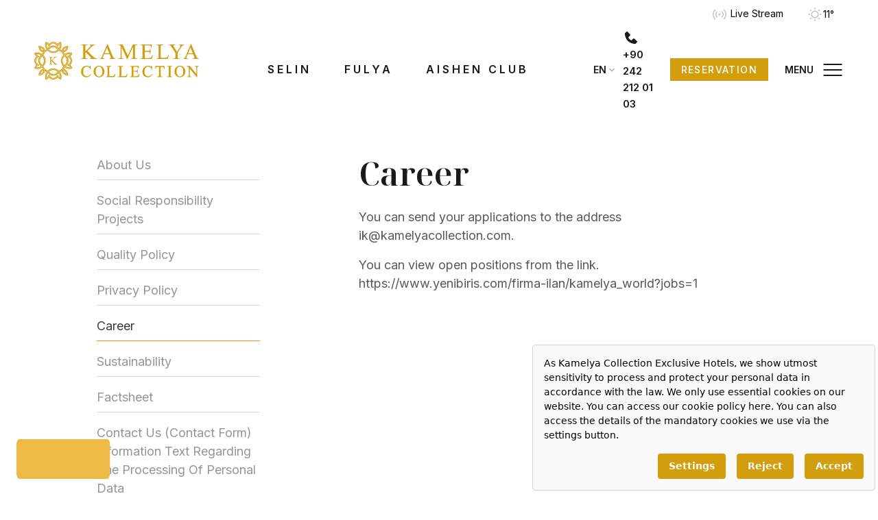

--- FILE ---
content_type: text/html; charset=UTF-8
request_url: https://kamelyacollection.com/en/corporate/career?hotel=selin-hotel
body_size: 34026
content:
<!DOCTYPE html>
<html lang="en">
<head>
    <meta charset="utf-8">
    <meta name="viewport" content="width=device-width, initial-scale=1">
    <meta name="csrf-token" content="f9POhv0iBvAsORMTsx2Ib4b5dwEAgXKvWygK1VRh">
    <meta name="theme-color" content="#D29E0E">
    <!-- Google tag (gtag.js) -->
<script async src="https://www.googletagmanager.com/gtag/js?id=G-YMJLDE3MR5" type="0eaa1b124f6038dffeb4ae13-text/javascript"></script>
<script type="0eaa1b124f6038dffeb4ae13-text/javascript">
  window.dataLayer = window.dataLayer || [];
  function gtag(){dataLayer.push(arguments);}
  gtag('js', new Date());

  gtag('config', 'G-YMJLDE3MR5');
</script>
                    <title>
                Career -  Kamelya Collection
            </title>
            <meta property="og:title" content="Career -  Kamelya Collection "/>
        
    <meta property="og:url" content="https://kamelyacollection.com/en/corporate/career?hotel=selin-hotel"/>
    <meta property="og:site_name" content="Kamelya Collection"/>
    <meta property="og:image" content="https://kamelyacollection.com/images/uploads/12-2021/02_1640267012.jpg" />
    <meta property="og:type" content="website"/>
    <meta property="og:description" content="More Experience More Privileges" />
    <link rel="preconnect" href="https://fonts.googleapis.com">
    <link rel="preconnect" href="https://fonts.gstatic.com" crossorigin>
    <link
        href="https://fonts.googleapis.com/css2?family=Inter:wght@400;500;600&family=Noto+Serif+Display:ital,wght@0,600;1,400;1,600&display=swap"
        rel="stylesheet">
    <!-- Styles -->
    <link rel="stylesheet" href="/css/app.css?id=7d6312c572ad3051753b6e6f8eafd2b2">
    <script src=https://bundles.efilli.com/kamelyacollection.com.prod.js type="0eaa1b124f6038dffeb4ae13-text/javascript"></script>
   <!-- Google tag (gtag.js) -->
<script async src="https://www.googletagmanager.com/gtag/js?id=G-BYSFKXZKJM" type="0eaa1b124f6038dffeb4ae13-text/javascript"></script>
<script type="0eaa1b124f6038dffeb4ae13-text/javascript">
  window.dataLayer = window.dataLayer || [];
  function gtag(){dataLayer.push(arguments);}
  gtag('js', new Date());

  gtag('config', 'G-BYSFKXZKJM');
</script>

</head>
<body>




    <header class="bgWhite">

    <div class="headerTop">
        <div class="container-fluid">
            <div class="row">
                <div class="col-12">
                    <div class="returnMain">
                        <div class="returnLink">
                            <a href="/en">
                                <svg width="24" height="24" viewBox="0 0 24 24" fill="none" xmlns="http://www.w3.org/2000/svg">
                                    <g opacity="0.6">
                                        <path d="M15.41 16.58L10.83 12L15.41 7.41L14 6L8 12L14 18L15.41 16.58Z" fill="white"/>
                                    </g>
                                </svg>
                                <svg width="24" height="24" viewBox="0 0 24 24" fill="none" xmlns="http://www.w3.org/2000/svg">
                                    <path d="M11.8768 20.6854C13.1903 20.6854 14.1016 19.8778 15.0714 19.0216L15.2562 18.8659L15.0876 18.6908C14.6772 18.2343 14.1778 17.8664 13.62 17.6099C13.0623 17.3533 12.458 17.2135 11.8443 17.1989C11.2374 17.2132 10.6397 17.3498 10.0869 17.6006C9.53405 17.8514 9.03752 18.2112 8.62703 18.6584L8.50703 18.8659L8.68541 19.0249C9.64865 19.8778 10.56 20.6854 11.8768 20.6854ZM11.8443 17.6562C12.879 17.6806 13.8642 18.1035 14.5946 18.8368C13.7578 19.5697 12.9438 20.2249 11.88 20.2249C10.8162 20.2249 9.97622 19.5535 9.12973 18.8108C9.8542 18.0938 10.8253 17.6807 11.8443 17.6562ZM6.08108 5.7373C6.11351 4.72541 5.10811 3.46703 3.57081 3.24L3.24649 3.19135L3.29838 3.51568C3.53514 5.0173 4.76108 6.02919 5.79568 6.02919H6.05514L6.08108 5.7373ZM3.83351 3.76541C4.26535 3.86901 4.66003 4.09023 4.97376 4.40454C5.28749 4.71884 5.508 5.11392 5.61081 5.54595C5.18151 5.43706 4.78966 5.21408 4.47677 4.90062C4.16388 4.58716 3.94161 4.1949 3.83351 3.76541ZM11.8768 2.91892C10.56 2.91892 9.64865 3.72649 8.68541 4.57946L8.42919 4.80649L8.58811 4.97838C8.99929 5.43447 9.49871 5.80241 10.0562 6.05996C10.6136 6.3175 11.2175 6.45929 11.8314 6.47676C12.455 6.46047 13.0686 6.31585 13.6338 6.05191C14.1991 5.78797 14.7039 5.41039 15.1168 4.9427L15.227 4.73514L15.0584 4.57946C14.1016 3.73946 13.1903 2.91892 11.8768 2.91892ZM11.8443 6.01946C10.8063 5.99915 9.81626 5.5785 9.08108 4.84541C9.94703 4.08324 10.7708 3.38919 11.8703 3.38919C12.9697 3.38919 13.7708 4.06703 14.6205 4.81297C13.8911 5.56815 12.8939 6.00616 11.8443 6.03243V6.01946ZM6.48649 11.8443C6.47535 11.2291 6.33606 10.6229 6.07751 10.0644C5.81896 9.50601 5.44683 9.00762 4.98487 8.60108L4.81946 8.43243L4.66378 8.60757C3.80757 9.58054 2.99676 10.4854 2.99676 11.8022C2.99676 13.1189 3.80432 14.027 4.66378 14.9968L4.83243 14.8443L4.69297 15.0324L4.85189 15.2141L5.02703 15.0486C5.47654 14.6428 5.83799 14.149 6.08903 13.5978C6.34006 13.0467 6.47534 12.4499 6.48649 11.8443ZM3.4573 11.8086C3.4573 10.7449 4.10595 9.93405 4.84216 9.0973C5.5822 9.82227 6.00839 10.8086 6.02919 11.8443C6.00858 12.8652 5.59092 13.8378 4.86487 14.5557C4.13189 13.7059 3.46054 12.8886 3.46054 11.8086H3.4573ZM5.76649 17.5978C4.77405 17.5978 3.54811 18.6065 3.30811 20.1049L3.25622 20.4292L3.58054 20.3676C4.83568 20.1276 6.11676 19.1319 6.08108 17.8768V17.6141L5.76649 17.5978ZM3.84 19.8292C3.94853 19.4029 4.17095 19.0141 4.48345 18.7044C4.79594 18.3948 5.18675 18.176 5.61405 18.0714C5.52973 18.8789 4.70919 19.5535 3.84324 19.8292H3.84ZM17.6627 17.8832C17.6335 19.1384 18.9146 20.1341 20.1697 20.3741L20.4941 20.4357L20.4324 20.1081C20.1924 18.613 18.9665 17.6011 17.9351 17.6011L17.6692 17.6173L17.6627 17.8832ZM19.907 19.8292C19.0411 19.5535 18.2205 18.8789 18.133 18.0714C18.5606 18.1761 18.9517 18.3949 19.2647 18.7045C19.5777 19.0141 19.8008 19.4028 19.9103 19.8292H19.907ZM15.1557 19.1351C14.2151 19.9654 13.2422 20.8249 11.8768 20.8249C10.5114 20.8249 9.52865 19.9622 8.55568 19.0995L8.34811 18.973L8.19892 19.1643C8.17222 19.1987 8.14732 19.2344 8.12432 19.2713C7.75691 19.7605 7.49971 20.3233 7.37038 20.9212C7.24106 21.5191 7.24268 22.1379 7.37514 22.7351L7.44324 22.9946L7.69297 22.8843C8.30201 22.5535 8.80217 22.0534 9.13297 21.4443L9.18811 21.3341L9.25622 21.4378C9.92108 22.4822 10.8292 23.0595 11.8119 23.0595C12.7946 23.0595 13.7838 22.453 14.4324 21.4378L14.4973 21.3341L14.5524 21.4476C14.5784 21.4897 15.133 22.4984 15.9989 22.8843L16.2422 22.9946L16.3103 22.7351C16.4425 22.1388 16.4446 21.521 16.3164 20.9238C16.1883 20.3267 15.9328 19.7641 15.5676 19.2746L15.347 18.973L15.1557 19.1351ZM15.9276 22.32C15.5296 22.0285 15.198 21.656 14.9546 21.227L14.533 20.4324L14.0432 21.1946C13.4854 22.0768 12.6486 22.6022 11.8119 22.6022C10.9751 22.6022 10.2195 22.0995 9.64216 21.1946L9.15243 20.4324L8.72432 21.2303C8.48329 21.661 8.15125 22.034 7.75135 22.3232C7.63209 21.3672 7.87506 20.4011 8.43243 19.6151C9.40541 20.4616 10.4011 21.2854 11.8638 21.2854C13.3265 21.2854 14.3449 20.4519 15.253 19.6638C15.8002 20.4358 16.0407 21.3837 15.9276 22.3232V22.32ZM2.8573 11.8086C2.8573 10.44 3.71027 9.47027 4.54054 8.53297L4.70595 8.34486L4.50162 8.19892C4.00598 7.81132 3.4316 7.53676 2.81871 7.39447C2.20582 7.25217 1.56922 7.24557 0.953514 7.37513L0.690811 7.45946L0.801081 7.70595C1.13376 8.31441 1.63337 8.81515 2.24108 9.14919L2.35135 9.20757L2.24757 9.27568C1.20649 9.92432 0.625946 10.8454 0.625946 11.8314C0.625946 12.8173 1.22919 13.8032 2.24757 14.4486L2.35135 14.5135L2.24432 14.5686C2.24432 14.5686 1.19676 15.133 0.801081 16.0151L0.690811 16.2616L0.953514 16.3297C1.24367 16.4053 1.54232 16.4435 1.84216 16.4432C2.82429 16.4147 3.77175 16.0739 4.54703 15.4703L4.71892 15.2951L4.54054 15.0941C3.72 14.1535 2.8573 13.1773 2.8573 11.8086ZM1.36216 15.9276C1.65442 15.5292 2.0281 15.1975 2.45838 14.9546L3.2627 14.5265L2.49405 14.0432C1.62162 13.4854 1.08649 12.6486 1.08649 11.8151C1.08649 10.9816 1.58595 10.2195 2.49405 9.6454L3.25946 9.15567L2.46162 8.73081C2.03235 8.48523 1.65813 8.15405 1.36216 7.75784C2.30307 7.65409 3.24979 7.89365 4.02811 8.43243C3.23027 9.34054 2.40649 10.3784 2.40649 11.8151C2.40649 13.2519 3.20757 14.2703 4.06703 15.2432C3.27955 15.7947 2.31715 16.0382 1.36216 15.9276ZM19.2259 8.16649L19.0314 8.32865L19.2 8.52C20.0335 9.46378 20.8962 10.44 20.8962 11.8086C20.8962 13.1773 20.0335 14.1535 19.2 15.0941L18.9827 15.3438L19.1838 15.493C19.9513 16.0738 20.8811 16.4004 21.8432 16.427C22.1431 16.4277 22.4418 16.3895 22.7319 16.3135L22.9978 16.2422L22.8843 15.9989C22.5541 15.3876 22.0525 14.8859 21.4411 14.5557L21.3341 14.4973L21.4411 14.4324C22.4822 13.7838 23.0627 12.8595 23.0627 11.8735C23.0627 10.8876 22.4595 9.90162 21.4411 9.25946L21.3341 9.19135L21.4476 9.12973C22.0548 8.79768 22.5536 8.29776 22.8843 7.68973L22.9978 7.44324L22.7319 7.37513C22.125 7.24635 21.4975 7.2504 20.8923 7.38699C20.2871 7.52359 19.7187 7.7895 19.2259 8.16649ZM21.227 8.72757L20.4324 9.15243L21.2011 9.6454C22.0832 10.2032 22.6087 11.0368 22.6087 11.8735C22.6087 12.7103 22.1092 13.4659 21.2011 14.0432L20.4324 14.533L21.2368 14.9611C21.6692 15.2022 22.0443 15.5341 22.3362 15.9341C21.3994 16.0478 20.4531 15.8173 19.6735 15.2854C20.5232 14.3124 21.3632 13.3038 21.3632 11.8314C21.3632 10.3589 20.5589 9.38595 19.7124 8.41946C20.4793 7.89456 21.4098 7.66422 22.333 7.77081C22.036 8.16426 21.6591 8.49033 21.227 8.72757ZM20.7568 11.8086C20.7568 10.4919 19.9492 9.58054 19.0735 8.59135L18.9114 8.40649L18.7395 8.56216C18.2647 8.96943 17.8813 9.47228 17.6142 10.0378C17.347 10.6034 17.2022 11.219 17.1892 11.8443C17.2011 12.4595 17.3408 13.0654 17.5993 13.6237C17.8578 14.182 18.2295 14.6805 18.6908 15.0876L18.8659 15.2497L19.0865 14.9968C19.9459 14.0335 20.7568 13.1222 20.7568 11.8086ZM18.84 14.5946C18.0994 13.8703 17.6741 12.8833 17.6562 11.8476C17.6652 11.3261 17.7777 10.8116 17.987 10.334C18.1963 9.85629 18.4984 9.42492 18.8757 9.06487C19.6216 9.91459 20.293 10.7319 20.293 11.8119C20.293 12.8919 19.6119 13.7189 18.84 14.5946ZM23.5719 7.53081L23.6757 7.06703L23.2281 6.90486C21.9114 6.42162 20.3092 6.68757 18.9827 7.5827C18.727 7.27946 18.5092 6.94619 18.3341 6.59027C19.6314 6.37946 20.9903 5.04324 21.0778 3.15568L21.107 2.57189L20.5265 2.59459C19.5891 2.6359 18.6989 3.01757 18.0227 3.66811C17.5461 4.11339 17.2225 4.69804 17.0984 5.33838C16.7411 5.16573 16.4075 4.94772 16.1059 4.68973C16.5455 4.08621 16.8359 3.38711 16.9531 2.64973C17.0704 1.91235 17.0112 1.15768 16.7805 0.447568L16.6216 0L16.1546 0.113514C15.4783 0.315378 14.8856 0.73066 14.4649 1.2973C14.1365 0.911436 13.7306 0.599081 13.2735 0.380586C12.8164 0.162091 12.3184 0.0423578 11.8119 0.0291892C11.3132 0.0407753 10.8229 0.160448 10.375 0.379944C9.92703 0.599441 9.53205 0.913534 9.2173 1.30054C8.79793 0.733266 8.20632 0.316863 7.53081 0.113514L7.06703 0L6.90487 0.447568C6.41514 1.78054 6.67784 3.36649 7.60865 4.72541C7.3164 4.96884 6.99633 5.17678 6.65514 5.34486C6.52828 4.70551 6.20517 4.12164 5.73081 3.67459C5.0546 3.02121 4.16312 2.63717 3.22378 2.59459L2.64 2.56541L2.66919 3.14919C2.76 5.03676 4.1027 6.37297 5.41297 6.58378C5.23109 6.95311 5.00097 7.29665 4.72865 7.60541C3.40541 6.68757 1.7773 6.40865 0.447568 6.89838L0 7.06703L0.11027 7.53081C0.316335 8.205 0.732186 8.79582 1.2973 9.2173C0.910782 9.53248 0.597034 9.92756 0.377584 10.3754C0.158134 10.8233 0.038177 11.3133 0.0259459 11.8119C0.0393147 12.3186 0.159462 12.8169 0.378538 13.274C0.597614 13.7312 0.910686 14.137 1.2973 14.4649C0.729896 14.8869 0.313639 15.4806 0.11027 16.1578L0 16.6184L0.447568 16.7838C1.79027 17.2768 3.43459 16.9881 4.77081 16.0476C5.02648 16.3438 5.24436 16.6706 5.41946 17.0205C4.12216 17.2313 2.76649 18.5676 2.67568 20.4551L2.64649 21.0357L3.23027 21.0097C4.16807 20.966 5.05845 20.5847 5.7373 19.9362C6.21241 19.4884 6.5356 18.9033 6.66162 18.2627C7.0123 18.4365 7.33928 18.6545 7.6346 18.9114C6.69081 20.267 6.41838 21.8789 6.91135 23.2249L7.07351 23.6724L7.5373 23.5589C8.20914 23.3552 8.79797 22.9414 9.2173 22.3784C9.53265 22.7645 9.92783 23.0777 10.3757 23.2966C10.8236 23.5155 11.3135 23.6349 11.8119 23.6465C12.3183 23.6331 12.8163 23.5133 13.2734 23.2948C13.7304 23.0763 14.1364 22.7641 14.4649 22.3784C14.8846 22.9474 15.4775 23.3651 16.1546 23.5686L16.6216 23.6822L16.7805 23.2346C17.2703 21.8984 17.0076 20.293 16.0735 18.9438C16.3851 18.6746 16.7295 18.4457 17.0984 18.2627C17.2232 18.9037 17.5465 19.4893 18.0227 19.9362C18.6997 20.5855 19.5894 20.967 20.5265 21.0097L21.1103 21.0357L21.0811 20.4616C20.9935 18.5741 19.6476 17.2378 18.3373 17.027C18.5066 16.6878 18.7156 16.3699 18.96 16.08C20.2832 16.9946 21.9114 17.2703 23.2411 16.7838L23.6757 16.6184L23.5589 16.1578C23.359 15.4824 22.9446 14.8904 22.3784 14.4714C22.7653 14.1563 23.0796 13.7614 23.2996 13.3135C23.5196 12.8657 23.6401 12.3756 23.653 11.8768C23.6382 11.3695 23.5172 10.8709 23.2976 10.4134C23.0781 9.9558 22.7649 9.54943 22.3784 9.22054C22.95 8.80268 23.3692 8.20924 23.5719 7.53081ZM21.8822 9.0227L21.6357 9.20108L21.8757 9.38919C22.2687 9.67727 22.5918 10.0502 22.8209 10.4803C23.0499 10.9104 23.1792 11.3866 23.1989 11.8735C23.1843 12.353 23.0573 12.8224 22.828 13.2438C22.5987 13.6652 22.2736 14.0268 21.8789 14.2995L21.6357 14.4876L21.8854 14.6659C22.2681 14.9384 22.9427 15.5092 23.1308 16.2681V16.3297L23.0692 16.3524C21.8238 16.8097 20.2768 16.5049 19.0411 15.5838L18.8692 15.4541L18.7297 15.6195C18.3195 16.0673 17.9981 16.589 17.7827 17.1568L17.6854 17.4519H18.0097C19.1773 17.4714 20.5395 18.7168 20.6238 20.4746V20.5524H20.5459C19.7191 20.5183 18.9335 20.1826 18.3373 19.6086C17.8595 19.1775 17.5648 18.5799 17.5135 17.9384V17.6141L17.2151 17.7114C16.6145 17.9412 16.0639 18.2848 15.5935 18.7232L15.4281 18.8627L15.5903 19.0768L15.6616 19.1741C16.5211 20.4065 16.7741 21.8659 16.333 23.0659L16.3103 23.1243H16.2486C15.4897 22.9395 14.9189 22.2649 14.6432 21.8789L14.4681 21.6324L14.2768 21.8724C13.99 22.2671 13.6174 22.5915 13.1871 22.8213C12.7568 23.0511 12.2799 23.1802 11.7924 23.1989C11.3197 23.1795 10.858 23.0504 10.4437 22.8219C10.0295 22.5934 9.67399 22.2716 9.40541 21.8822L9.2173 21.6324L9.03892 21.8854C8.76649 22.2714 8.19243 22.9427 7.43676 23.1276H7.37189L7.34919 23.0692C6.91135 21.8659 7.16108 20.4065 8.02378 19.1773L8.15027 19.0054L8.28 18.8303L8.11784 18.6908C7.66007 18.2695 7.12623 17.9393 6.54487 17.7178L6.24973 17.6205V17.9449C6.20314 18.5865 5.91169 19.1856 5.43568 19.6184C4.83952 20.1923 4.05384 20.528 3.22703 20.5622H3.12324V20.4843C3.20432 18.7265 4.56649 17.4811 5.71784 17.4616H6.04216L5.94487 17.1665C5.72182 16.5878 5.39174 16.0564 4.97189 15.6L4.82919 15.4314L4.65405 15.5643C3.41514 16.5114 1.85189 16.8227 0.59027 16.3622L0.528649 16.3395L0.544865 16.2778C0.732973 15.5157 1.40432 14.9481 1.79027 14.6757L2.04 14.4973L1.8 14.3092C1.40647 14.0201 1.08375 13.6454 0.856209 13.2133C0.628666 12.7813 0.502245 12.3032 0.486486 11.8151C0.503061 11.3383 0.631088 10.872 0.860311 10.4535C1.08953 10.0351 1.41358 9.6761 1.80649 9.40541L2.05622 9.2173L1.8 9.03892C1.4173 8.75676 0.745946 8.17946 0.557838 7.42054L0.541622 7.35568L0.603243 7.33622C1.84865 6.87568 3.39892 7.18054 4.63459 8.10811L4.80324 8.23784L4.9427 8.07568C5.38406 7.60687 5.72898 7.05589 5.95784 6.45405L6.05514 6.15892H5.73081C4.56324 6.13946 3.20108 4.89405 3.13622 3.13297V3.05514H3.2173C4.04377 3.09075 4.82895 3.42627 5.42595 3.99892C5.89791 4.43458 6.18465 5.03477 6.22703 5.67568V6L6.52216 5.9027C7.08915 5.68413 7.61046 5.36188 8.05946 4.95243L8.22487 4.81297L7.99784 4.51135C7.13838 3.27892 6.88865 1.8227 7.32649 0.619459L7.34919 0.561081H7.41405C8.16973 0.749189 8.74378 1.42054 9.01622 1.80324L9.1946 2.05622L9.40541 1.80973C10.0541 0.943784 10.8973 0.486486 11.8119 0.486486C12.2994 0.505213 12.7762 0.634326 13.2066 0.864099C13.6369 1.09387 14.0095 1.41831 14.2962 1.81297L14.4876 2.05297L14.6627 1.80324C14.9384 1.42054 15.5059 0.749189 16.2681 0.557838H16.3297L16.3524 0.616216C16.7935 1.8227 16.5405 3.27892 15.6811 4.50811L15.4832 4.7773L15.6454 4.91351C16.1057 5.33304 16.6403 5.663 17.2216 5.88649L17.52 5.98378V5.65946C17.5679 5.01819 17.8591 4.41949 18.3341 3.98595C18.931 3.4133 19.7162 3.07778 20.5427 3.04216H20.6205V3.12C20.5362 4.88108 19.1741 6.12649 18.0065 6.14595H17.6822L17.7795 6.44108C18.0021 7.02381 18.3321 7.55957 18.7524 8.02054L18.8919 8.18595L19.0638 8.05622C20.293 7.15459 21.8205 6.8627 23.053 7.31676L23.1146 7.33622V7.40108C22.8983 8.0651 22.464 8.63656 21.8822 9.0227ZM8.58486 4.48216C9.52541 3.64865 10.5016 2.7827 11.8735 2.7827C13.2454 2.7827 14.2184 3.64865 15.1816 4.49838L15.4119 4.62486L15.5611 4.41405C15.9243 3.92719 16.1791 3.3682 16.3084 2.77466C16.4376 2.18112 16.4382 1.56679 16.3103 0.972973L16.2422 0.71027L15.9989 0.82054C15.3868 1.14943 14.8841 1.64991 14.5524 2.26054L14.4973 2.37081L14.4324 2.26378C13.7838 1.25189 12.8108 0.642162 11.8119 0.642162C10.813 0.642162 9.92108 1.21622 9.25622 2.26378L9.18811 2.37081L9.13297 2.26054C8.79837 1.65435 8.29916 1.15515 7.69297 0.82054L7.45946 0.694054L7.37514 0.972973C7.24344 1.56919 7.24221 2.18684 7.37152 2.78358C7.50083 3.38032 7.75763 3.94205 8.12432 4.43027L8.18595 4.51784L8.4 4.66703L8.58486 4.48216ZM7.75784 1.36216C8.15747 1.65307 8.48939 2.02704 8.73081 2.45838L9.15892 3.2627L9.64865 2.49405C10.2259 1.58919 10.9946 1.08649 11.8184 1.08649C12.6422 1.08649 13.4854 1.62162 14.0432 2.49405L14.533 3.2627L14.9578 2.45838C15.2036 2.03017 15.5348 1.65705 15.9308 1.36216C16.0423 2.28765 15.8116 3.22197 15.2822 3.98919C14.3416 3.14919 13.3297 2.32865 11.8768 2.32865C10.4238 2.32865 9.3827 3.17189 8.43243 4.02486C7.88724 3.2507 7.64702 2.30253 7.75784 1.36216ZM17.053 11.8443C17.0679 11.2157 17.2097 10.5966 17.47 10.0242C17.7303 9.45178 18.1036 8.93793 18.5676 8.51351L18.8076 8.29622L18.6649 8.12432C18.1703 7.59764 17.804 6.96388 17.5946 6.27243L17.5654 6.12649L17.413 6.09081C16.7238 5.88045 16.0924 5.51423 15.5676 5.02054L15.3924 4.86486L15.24 5.02703C14.8158 5.51395 14.2947 5.90706 13.7101 6.18126C13.1254 6.45545 12.4899 6.60469 11.8443 6.61946C11.2052 6.60469 10.5759 6.45857 9.99562 6.1902C9.41535 5.92182 8.89651 5.53693 8.47135 5.05946L8.32216 4.8973L8.15676 5.03676C7.64007 5.51965 7.01835 5.87603 6.34054 6.07784L6.19784 6.10054L6.15892 6.25946C5.94876 6.96829 5.57046 7.61585 5.05622 8.14703L4.96216 8.35135L5.11784 8.50054C5.5818 8.92496 5.95514 9.43881 6.21542 10.0112C6.47571 10.5836 6.61755 11.2027 6.63243 11.8314C6.61786 12.4596 6.47614 13.0783 6.21582 13.6502C5.95551 14.2221 5.582 14.7354 5.11784 15.1589L4.9427 15.3081L5.09514 15.4832C5.59052 16.0113 5.95588 16.6476 6.16216 17.3416L6.19135 17.4908L6.34378 17.5265C7.03383 17.7353 7.66643 18.1005 8.19243 18.5935L8.36108 18.733L8.51027 18.5773C8.93451 18.1109 9.44909 17.7356 10.0228 17.4742C10.5964 17.2127 11.2173 17.0705 11.8476 17.0562C12.4848 17.0705 13.1122 17.2158 13.6908 17.4831C14.2694 17.7504 14.7868 18.1339 15.2108 18.6097L15.36 18.7686L15.5286 18.6259C16.0593 18.1104 16.7053 17.7291 17.413 17.5135L17.5589 17.4746L17.5946 17.3286C17.7972 16.6521 18.1535 16.0316 18.6357 15.5157L18.7265 15.3081L18.5676 15.1589C18.105 14.7369 17.7324 14.2257 17.4721 13.6561C17.2118 13.0866 17.0693 12.4703 17.053 11.8443ZM17.1892 17.1016H17.16C16.5089 17.3174 15.9094 17.6652 15.3989 18.1232C14.4658 17.1612 13.1907 16.6064 11.8508 16.5795C10.5251 16.607 9.26204 17.149 8.32865 18.0908C7.82375 17.6472 7.23477 17.3097 6.59676 17.0984L6.57405 17.0757C6.36737 16.4407 6.03665 15.8531 5.60108 15.347C6.54359 14.4154 7.08576 13.1531 7.11243 11.8281C7.08621 10.4817 6.53037 9.19988 5.56541 8.26054C6.02416 7.75055 6.37204 7.15087 6.58703 6.49946H6.61297V6.47027C7.2334 6.26162 7.80575 5.93078 8.29622 5.4973C8.75984 5.97744 9.31355 6.3615 9.9257 6.62751C10.5379 6.89351 11.1964 7.03625 11.8638 7.04757C13.2102 7.02914 14.4944 6.47745 15.4346 5.51351C15.9369 5.95273 16.5242 6.28392 17.16 6.48649V6.52541H17.1892C17.4021 7.15979 17.7395 7.74529 18.1816 8.24757C17.6934 8.71105 17.3019 9.26669 17.0297 9.88237C16.7575 10.4981 16.61 11.1616 16.5957 11.8346C16.6072 12.5019 16.75 13.1604 17.016 13.7726C17.282 14.3847 17.6659 14.9384 18.1459 15.4022C17.7138 15.897 17.3881 16.4755 17.1892 17.1016ZM17.9838 6.01622C18.9795 6.01622 20.2119 5.00757 20.4486 3.5027L20.4973 3.17838L20.173 3.22703C18.6389 3.46703 17.6368 4.71243 17.6595 5.72432V5.99027L17.9838 6.01622ZM19.9297 3.76541C19.8215 4.19502 19.5987 4.58721 19.2852 4.9002C18.9716 5.21319 18.579 5.43525 18.1492 5.5427C18.2534 5.11329 18.4733 4.72062 18.7849 4.40731C19.0965 4.09399 19.4879 3.872 19.9168 3.76541H19.9297ZM13.7968 13.9168C13.9863 14.018 14.1953 14.0777 14.4097 14.0919V14.2216H12.1395V14.0919C12.2405 14.1009 12.3418 14.077 12.4281 14.0238C12.4538 14.0077 12.4754 13.9859 12.4912 13.9599C12.507 13.934 12.5165 13.9048 12.5189 13.8746C12.5189 13.8221 12.5078 13.7702 12.4865 13.7222C12.4194 13.6324 12.3446 13.5489 12.2627 13.4724L10.6216 11.8508V13.3849C10.612 13.5464 10.6285 13.7085 10.6703 13.8649C10.702 13.9298 10.7545 13.9823 10.8195 14.0141C10.9186 14.069 11.0304 14.0969 11.1438 14.0951H11.3059V14.2249H9.27892V14.0951H9.44433C9.52463 14.1019 9.60543 14.09 9.6803 14.0601C9.75517 14.0303 9.82207 13.9834 9.87568 13.9232C9.94852 13.7537 9.97644 13.5683 9.95676 13.3849V10.307C9.96593 10.1458 9.95173 9.98415 9.91459 9.82703C9.88398 9.76429 9.83393 9.7131 9.77189 9.68108C9.67304 9.62505 9.5612 9.59597 9.44757 9.59676H9.28216V9.46378H11.3124V9.59676H11.1503C11.0369 9.59498 10.9251 9.62294 10.8259 9.67784C10.7904 9.69417 10.7586 9.71753 10.7324 9.74652C10.7062 9.77551 10.6862 9.80952 10.6735 9.84649C10.6348 9.99675 10.6195 10.1521 10.6281 10.307V11.7632C10.6768 11.7211 10.8389 11.5719 11.1081 11.3189C11.5653 10.9333 11.9895 10.5103 12.3762 10.0541C12.4304 9.98255 12.4631 9.89702 12.4703 9.80757C12.469 9.77942 12.4614 9.75193 12.4479 9.7272C12.4344 9.70247 12.4154 9.68115 12.3924 9.66486C12.3199 9.61939 12.2345 9.59889 12.1492 9.60649H12.0389V9.47351H13.7838V9.60649C13.6892 9.60634 13.5952 9.62055 13.5049 9.64865C13.3908 9.68414 13.2817 9.73429 13.1805 9.79784C13.0214 9.90377 12.8717 10.0231 12.733 10.1546C12.6843 10.2 12.4411 10.44 12.0195 10.8746L11.2962 11.5946L13.0476 13.3395C13.2677 13.5675 13.5202 13.762 13.7968 13.9168Z" fill="#D29E0E"/>
                                </svg>
                                Kamelya
                            </a>
                        </div>
                        
                    </div>
                    <div class="headerInfo">
                        <div class="liveStream">
                            <a href="https://kamelyacollection.com/en/gallery/live-stream">
                                <svg width="24" height="24" viewBox="0 0 24 24" fill="none"
                                     xmlns="http://www.w3.org/2000/svg">
                                    <g opacity="0.6">
                                        <path
                                            d="M5.98999 4.929C6.13044 5.06963 6.20933 5.26025 6.20933 5.459C6.20933 5.65775 6.13044 5.84837 5.98999 5.989C5.20067 6.7783 4.57454 7.71535 4.14736 8.74663C3.72018 9.77792 3.50031 10.8832 3.50031 11.9995C3.50031 13.1158 3.72018 14.2211 4.14736 15.2524C4.57454 16.2837 5.20067 17.2207 5.98999 18.01C6.12655 18.1515 6.20206 18.341 6.20025 18.5377C6.19845 18.7343 6.11949 18.9224 5.98037 19.0614C5.84124 19.2004 5.6531 19.2791 5.45645 19.2808C5.2598 19.2824 5.07038 19.2067 4.92899 19.07C1.02399 15.165 1.02399 8.834 4.92899 4.929C5.06962 4.78855 5.26024 4.70966 5.45899 4.70966C5.65775 4.70966 5.84837 4.78855 5.98899 4.929H5.98999ZM19.071 4.929C22.976 8.834 22.976 15.165 19.071 19.071C18.9288 19.2035 18.7408 19.2756 18.5465 19.2722C18.3522 19.2687 18.1668 19.19 18.0294 19.0526C17.892 18.9152 17.8132 18.7298 17.8098 18.5355C17.8064 18.3412 17.8785 18.1532 18.011 18.011C18.8005 17.2217 19.4267 16.2846 19.854 15.2532C20.2813 14.2218 20.5012 13.1164 20.5012 12C20.5012 10.8836 20.2813 9.77818 19.854 8.7468C19.4267 7.71543 18.8005 6.77832 18.011 5.989C17.9373 5.92034 17.8782 5.83754 17.8372 5.74554C17.7962 5.65354 17.7742 5.55423 17.7724 5.45352C17.7706 5.35282 17.7892 5.25279 17.8269 5.1594C17.8646 5.06601 17.9207 4.98118 17.992 4.90996C18.0632 4.83874 18.148 4.7826 18.2414 4.74488C18.3348 4.70716 18.4348 4.68863 18.5355 4.69041C18.6362 4.69218 18.7355 4.71423 18.8275 4.75522C18.9195 4.79621 19.0023 4.85531 19.071 4.929ZM8.81799 7.757C8.95844 7.89763 9.03733 8.08825 9.03733 8.287C9.03733 8.48575 8.95844 8.67637 8.81799 8.817C8.39997 9.23488 8.06838 9.73102 7.84214 10.2771C7.6159 10.8231 7.49946 11.4084 7.49946 11.9995C7.49946 12.5906 7.6159 13.1759 7.84214 13.7219C8.06838 14.268 8.39997 14.7641 8.81799 15.182C8.95047 15.3242 9.0226 15.5122 9.01917 15.7065C9.01574 15.9008 8.93703 16.0862 8.79962 16.2236C8.6622 16.361 8.47682 16.4397 8.28252 16.4432C8.08822 16.4466 7.90017 16.3745 7.75799 16.242C6.63286 15.1168 6.00078 13.5907 6.00078 11.9995C6.00078 10.4083 6.63286 8.88221 7.75799 7.757C7.89862 7.61655 8.08924 7.53766 8.28799 7.53766C8.48674 7.53766 8.67737 7.61655 8.81799 7.757ZM16.243 7.757C17.3681 8.88221 18.0002 10.4083 18.0002 11.9995C18.0002 13.5907 17.3681 15.1168 16.243 16.242C16.1738 16.3137 16.0911 16.3708 15.9996 16.4102C15.9081 16.4495 15.8097 16.4703 15.7102 16.4712C15.6106 16.4721 15.5118 16.4532 15.4196 16.4155C15.3274 16.3778 15.2437 16.3222 15.1732 16.2518C15.1028 16.1814 15.047 16.0977 15.0093 16.0055C14.9715 15.9134 14.9525 15.8146 14.9533 15.7151C14.9541 15.6155 14.9748 15.517 15.014 15.4255C15.0533 15.334 15.1104 15.2512 15.182 15.182C15.5999 14.7641 15.9313 14.2681 16.1575 13.7221C16.3836 13.1761 16.5 12.591 16.5 12C16.5 11.409 16.3836 10.8239 16.1575 10.2779C15.9313 9.73194 15.5999 9.23586 15.182 8.818C15.0495 8.67582 14.9774 8.48778 14.9808 8.29348C14.9842 8.09918 15.063 7.91379 15.2004 7.77638C15.3378 7.63897 15.5232 7.56025 15.7175 7.55683C15.9118 7.5534 16.0998 7.62552 16.242 7.758L16.243 7.757ZM12 10.5C12.3978 10.5 12.7794 10.658 13.0607 10.9393C13.342 11.2206 13.5 11.6022 13.5 12C13.5 12.3978 13.342 12.7794 13.0607 13.0607C12.7794 13.342 12.3978 13.5 12 13.5C11.6022 13.5 11.2206 13.342 10.9393 13.0607C10.658 12.7794 10.5 12.3978 10.5 12C10.5 11.6022 10.658 11.2206 10.9393 10.9393C11.2206 10.658 11.6022 10.5 12 10.5Z"
                                            fill="white"/>
                                    </g>
                                </svg>
                                Live Stream
                            </a>
                        </div>
                        <div
                           class="tempratures"
                        >
                            <div class="wheather">
                                <svg width="24" height="24" viewBox="0 0 24 24" fill="none"
                                     xmlns="http://www.w3.org/2000/svg">
                                    <g opacity="0.6">
                                        <path
                                            d="M11.996 19.01C12.1774 19.01 12.3526 19.0758 12.4892 19.1951C12.6259 19.3145 12.7146 19.4793 12.739 19.659L12.746 19.761V21.261C12.7457 21.4509 12.6733 21.6337 12.5435 21.7723C12.4137 21.911 12.2361 21.9952 12.0466 22.0081C11.8571 22.0209 11.6698 21.9613 11.5225 21.8414C11.3752 21.7215 11.2789 21.5502 11.253 21.362L11.246 21.261V19.761C11.246 19.5621 11.325 19.3713 11.4657 19.2307C11.6063 19.09 11.7971 19.01 11.996 19.01ZM18.018 16.938L19.078 17.998C19.1497 18.0672 19.2069 18.1499 19.2462 18.2414C19.2856 18.3329 19.3063 18.4313 19.3072 18.5308C19.3081 18.6304 19.2892 18.7292 19.2515 18.8214C19.2139 18.9136 19.1582 18.9973 19.0878 19.0678C19.0174 19.1382 18.9337 19.194 18.8416 19.2317C18.7494 19.2695 18.6507 19.2885 18.5511 19.2877C18.4515 19.2869 18.3531 19.2662 18.2615 19.227C18.17 19.1877 18.0872 19.1306 18.018 19.059L16.958 17.999C16.8213 17.8576 16.7456 17.6682 16.7473 17.4715C16.7489 17.2749 16.8277 17.0868 16.9667 16.9476C17.1056 16.8085 17.2937 16.7295 17.4904 16.7277C17.687 16.7259 17.8765 16.8014 18.018 16.938ZM7.03502 16.938C7.17547 17.0786 7.25436 17.2692 7.25436 17.468C7.25436 17.6668 7.17547 17.8574 7.03502 17.998L5.97402 19.06C5.83184 19.1925 5.64379 19.2646 5.44949 19.2612C5.25519 19.2577 5.06981 19.179 4.93239 19.0416C4.79498 18.9042 4.71627 18.7188 4.71284 18.5245C4.70941 18.3302 4.78154 18.1422 4.91402 18L5.97402 16.939C6.11464 16.7985 6.30526 16.7197 6.50402 16.7197C6.70277 16.7197 6.89339 16.7985 7.03402 16.939L7.03502 16.938ZM12 6.475C13.4653 6.475 14.8706 7.0571 15.9068 8.09324C16.9429 9.12937 17.525 10.5347 17.525 12C17.525 13.4653 16.9429 14.8706 15.9068 15.9068C14.8706 16.9429 13.4653 17.525 12 17.525C10.5347 17.525 9.12939 16.9429 8.09325 15.9068C7.05711 14.8706 6.47502 13.4653 6.47502 12C6.47502 10.5347 7.05711 9.12937 8.09325 8.09324C9.12939 7.0571 10.5347 6.475 12 6.475ZM12 7.975C11.4714 7.975 10.948 8.07911 10.4597 8.28138C9.97138 8.48366 9.52767 8.78014 9.15391 9.1539C8.78015 9.52765 8.48368 9.97136 8.2814 10.4597C8.07912 10.948 7.97502 11.4714 7.97502 12C7.97502 12.5286 8.07912 13.052 8.2814 13.5403C8.48368 14.0286 8.78015 14.4723 9.15391 14.8461C9.52767 15.2199 9.97138 15.5163 10.4597 15.7186C10.948 15.9209 11.4714 16.025 12 16.025C13.0675 16.025 14.0913 15.6009 14.8461 14.8461C15.601 14.0913 16.025 13.0675 16.025 12C16.025 10.9325 15.601 9.90873 14.8461 9.1539C14.0913 8.39906 13.0675 7.975 12 7.975ZM21.25 11.268C21.44 11.2681 21.623 11.3402 21.7618 11.47C21.9007 11.5997 21.9851 11.7773 21.998 11.9669C22.011 12.1565 21.9515 12.3439 21.8316 12.4913C21.7117 12.6387 21.5403 12.7351 21.352 12.761L21.25 12.768H19.75C19.56 12.7679 19.3771 12.6958 19.2382 12.566C19.0994 12.4363 19.0149 12.2587 19.002 12.0691C18.989 11.8795 19.0485 11.6921 19.1684 11.5447C19.2884 11.3973 19.4598 11.3009 19.648 11.275L19.75 11.268H21.25ZM4.25002 11.239C4.44139 11.2371 4.62627 11.3083 4.7668 11.4383C4.90733 11.5682 4.99286 11.7469 5.0059 11.9379C5.01894 12.1288 4.95848 12.3175 4.83692 12.4653C4.71536 12.6132 4.54188 12.7089 4.35202 12.733L4.25002 12.739H2.75002C2.55999 12.7389 2.37707 12.6668 2.23822 12.537C2.09937 12.4073 2.01494 12.2297 2.00199 12.0401C1.98904 11.8505 2.04853 11.6631 2.16845 11.5157C2.28837 11.3683 2.45977 11.2719 2.64802 11.246L2.75002 11.239H4.25002ZM5.89002 4.869L5.97402 4.941L7.03402 6.001C7.16855 6.13466 7.24746 6.31432 7.25486 6.50382C7.26226 6.69332 7.19759 6.87858 7.07388 7.02232C6.95017 7.16606 6.7766 7.25759 6.58812 7.2785C6.39963 7.29941 6.21022 7.24813 6.05802 7.135L5.97402 7.062L4.91402 6.002C4.77948 5.86834 4.70057 5.68868 4.69317 5.49918C4.68577 5.30968 4.75044 5.12442 4.87415 4.98068C4.99786 4.83694 5.17143 4.74541 5.35992 4.7245C5.5484 4.70359 5.73781 4.75587 5.89002 4.869ZM19.078 4.941C19.2053 5.06805 19.2827 5.2366 19.2961 5.41593C19.3095 5.59527 19.258 5.77345 19.151 5.918L19.078 6.002L18.018 7.062C17.884 7.19496 17.7048 7.2725 17.5162 7.27914C17.3275 7.28578 17.1433 7.22104 17.0003 7.09784C16.8572 6.97464 16.7659 6.80204 16.7446 6.61448C16.7232 6.42692 16.7734 6.23821 16.885 6.086L16.957 6.002L18.017 4.941C18.0867 4.87131 18.1694 4.81602 18.2604 4.7783C18.3514 4.74058 18.449 4.72116 18.5475 4.72116C18.646 4.72116 18.7436 4.74058 18.8346 4.7783C18.9257 4.81602 19.0084 4.87131 19.078 4.941ZM12 1.99C12.1813 1.99001 12.3564 2.05564 12.4929 2.17477C12.6295 2.29389 12.7184 2.45845 12.743 2.638L12.75 2.74V4.24C12.7497 4.42994 12.6773 4.61268 12.5475 4.75134C12.4177 4.89 12.2401 4.97425 12.0506 4.98707C11.8611 4.99989 11.6738 4.94033 11.5265 4.82042C11.3792 4.7005 11.2829 4.52917 11.257 4.341L11.25 4.239V2.739C11.25 2.54009 11.329 2.34932 11.4697 2.20867C11.6103 2.06802 11.8011 1.989 12 1.989V1.99Z"
                                            fill="white"/>
                                    </g>
                                </svg>
                                11&deg;
                            </div>
                        </div>
                    </div>
                </div>
            </div>
        </div>
    </div>
    <div class="container-fluid">
        <div class="row">
            <div class="col-md-3 col-6 col-logo">
                <div class="logo group">
        <a href="https://kamelyacollection.com/en">
            <svg viewBox="0 0 317 74" fill="none" xmlns="http://www.w3.org/2000/svg">
                <path
                    d="M36.62 63.78C40.67 63.78 43.48 61.29 46.47 58.65L47.04 58.17L46.52 57.63C45.2545 56.2223 43.7147 55.0882 41.9951 54.2972C40.2755 53.5061 38.4123 53.0749 36.52 53.03C34.6488 53.0741 32.8057 53.4953 31.1012 54.2686C29.3966 55.0418 27.8657 56.1511 26.6 57.53L26.23 58.17L26.78 58.66C29.75 61.29 32.56 63.78 36.62 63.78ZM36.52 54.44C39.7101 54.5151 42.7481 55.8191 45 58.08C42.42 60.34 39.91 62.36 36.63 62.36C33.35 62.36 30.76 60.29 28.15 58C30.3838 55.7892 33.378 54.5156 36.52 54.44ZM18.75 17.69C18.85 14.57 15.75 10.69 11.01 9.99L10.01 9.84L10.17 10.84C10.9 15.47 14.68 18.59 17.87 18.59H18.67L18.75 17.69ZM11.82 11.61C13.1515 11.9294 14.3684 12.6116 15.3358 13.5807C16.3031 14.5498 16.983 15.7679 17.3 17.1C15.9763 16.7643 14.7681 16.0767 13.8034 15.1102C12.8386 14.1438 12.1533 12.9343 11.82 11.61ZM36.62 9C32.56 9 29.75 11.49 26.78 14.12L25.99 14.82L26.48 15.35C27.7478 16.7563 29.2877 17.8908 31.0065 18.6849C32.7253 19.479 34.5874 19.9162 36.48 19.97C38.4029 19.9198 40.2948 19.4739 42.0376 18.6601C43.7805 17.8463 45.337 16.682 46.61 15.24L46.95 14.6L46.43 14.12C43.48 11.53 40.67 9 36.62 9ZM36.52 18.56C33.3194 18.4974 30.2668 17.2004 28 14.94C30.67 12.59 33.21 10.45 36.6 10.45C39.99 10.45 42.46 12.54 45.08 14.84C42.8309 17.1685 39.7563 18.519 36.52 18.6V18.56ZM20 36.52C19.9657 34.6229 19.5362 32.7538 18.739 31.032C17.9418 29.3102 16.7944 27.7735 15.37 26.52L14.86 26L14.38 26.54C11.74 29.54 9.24 32.33 9.24 36.39C9.24 40.45 11.73 43.25 14.38 46.24L14.9 45.77L14.47 46.35L14.96 46.91L15.5 46.4C16.886 45.1486 18.0005 43.626 18.7745 41.9266C19.5485 40.2272 19.9656 38.3871 20 36.52ZM10.66 36.41C10.66 33.13 12.66 30.63 14.93 28.05C17.2118 30.2853 18.5259 33.3264 18.59 36.52C18.5265 39.6676 17.2387 42.6665 15 44.88C12.74 42.26 10.67 39.74 10.67 36.41H10.66ZM17.78 54.26C14.72 54.26 10.94 57.37 10.2 61.99L10.04 62.99L11.04 62.8C14.91 62.06 18.86 58.99 18.75 55.12V54.31L17.78 54.26ZM11.84 61.14C12.1746 59.8255 12.8604 58.6268 13.824 57.672C14.7875 56.7173 15.9925 56.0426 17.31 55.72C17.05 58.21 14.52 60.29 11.85 61.14H11.84ZM54.46 55.14C54.37 59.01 58.32 62.08 62.19 62.82L63.19 63.01L63 62C62.26 57.39 58.48 54.27 55.3 54.27L54.48 54.32L54.46 55.14ZM61.38 61.14C58.71 60.29 56.18 58.21 55.91 55.72C57.2284 56.043 58.4344 56.7177 59.3995 57.6722C60.3646 58.6267 61.0525 59.8252 61.39 61.14H61.38ZM46.73 59C43.83 61.56 40.83 64.21 36.62 64.21C32.41 64.21 29.38 61.55 26.38 58.89L25.74 58.5L25.28 59.09C25.1977 59.1959 25.1209 59.3061 25.05 59.42C23.9171 60.9281 23.1241 62.6635 22.7253 64.507C22.3266 66.3506 22.3316 68.2586 22.74 70.1L22.95 70.9L23.72 70.56C25.5979 69.54 27.14 67.9979 28.16 66.12L28.33 65.78L28.54 66.1C30.59 69.32 33.39 71.1 36.42 71.1C39.45 71.1 42.5 69.23 44.5 66.1L44.7 65.78L44.87 66.13C44.95 66.26 46.66 69.37 49.33 70.56L50.08 70.9L50.29 70.1C50.6977 68.2614 50.7042 66.3565 50.309 64.5152C49.9138 62.6739 49.1262 60.9394 48 59.43L47.32 58.5L46.73 59ZM49.11 68.82C47.8831 67.9213 46.8606 66.7727 46.11 65.45L44.81 63L43.3 65.35C41.58 68.07 39 69.69 36.42 69.69C33.84 69.69 31.51 68.14 29.73 65.35L28.22 63L26.9 65.46C26.1568 66.788 25.133 67.938 23.9 68.83C23.5323 65.8821 24.2814 62.9032 26 60.48C29 63.09 32.07 65.63 36.58 65.63C41.09 65.63 44.23 63.06 47.03 60.63C48.7174 63.0103 49.4588 65.9332 49.11 68.83V68.82ZM8.81 36.41C8.81 32.19 11.44 29.2 14 26.31L14.51 25.73L13.88 25.28C12.3518 24.0849 10.5808 23.2384 8.69102 22.7996C6.80127 22.3608 4.83844 22.3405 2.94 22.74L2.13 23L2.47 23.76C3.49575 25.6361 5.03621 27.18 6.91 28.21L7.25 28.39L6.93 28.6C3.72 30.6 1.93 33.44 1.93 36.48C1.93 39.52 3.79 42.56 6.93 44.55L7.25 44.75L6.92 44.92C6.92 44.92 3.69 46.66 2.47 49.38L2.13 50.14L2.94 50.35C3.83465 50.5831 4.75547 50.7008 5.68 50.7C8.70822 50.6119 11.6296 49.5611 14.02 47.7L14.55 47.16L14 46.54C11.47 43.64 8.81 40.63 8.81 36.41ZM4.2 49.11C5.10114 47.8816 6.25331 46.859 7.58 46.11L10.06 44.79L7.69 43.3C5 41.58 3.35 39 3.35 36.43C3.35 33.86 4.89 31.51 7.69 29.74L10.05 28.23L7.59 26.92C6.26642 26.1628 5.11256 25.1417 4.2 23.92C7.10113 23.6001 10.0202 24.3387 12.42 26C9.96 28.8 7.42 32 7.42 36.43C7.42 40.86 9.89 44 12.54 47C10.1119 48.7003 7.14455 49.4511 4.2 49.11ZM59.28 25.18L58.68 25.68L59.2 26.27C61.77 29.18 64.43 32.19 64.43 36.41C64.43 40.63 61.77 43.64 59.2 46.54L58.53 47.31L59.15 47.77C61.5164 49.561 64.3833 50.568 67.35 50.65C68.2746 50.652 69.1956 50.5343 70.09 50.3L70.91 50.08L70.56 49.33C69.5417 47.445 67.9951 45.8983 66.11 44.88L65.78 44.7L66.11 44.5C69.32 42.5 71.11 39.65 71.11 36.61C71.11 33.57 69.25 30.53 66.11 28.55L65.78 28.34L66.13 28.15C68.0024 27.1262 69.5404 25.5848 70.56 23.71L70.91 22.95L70.09 22.74C68.2188 22.3429 66.2838 22.3554 64.4179 22.7766C62.5519 23.1977 60.7992 24.0176 59.28 25.18ZM65.45 26.91L63 28.22L65.37 29.74C68.09 31.46 69.71 34.03 69.71 36.61C69.71 39.19 68.17 41.52 65.37 43.3L63 44.81L65.48 46.13C66.8134 46.8735 67.9699 47.8969 68.87 49.13C65.9814 49.4808 63.0637 48.77 60.66 47.13C63.28 44.13 65.87 41.02 65.87 36.48C65.87 31.94 63.39 28.94 60.78 25.96C63.1444 24.3416 66.0137 23.6313 68.86 23.96C67.9444 25.1731 66.7822 26.1785 65.45 26.91ZM64 36.41C64 32.35 61.51 29.54 58.81 26.49L58.31 25.92L57.78 26.4C56.3163 27.6558 55.134 29.2062 54.3103 30.95C53.4866 32.6939 53.0401 34.5919 53 36.52C53.0368 38.4167 53.4673 40.285 54.2644 42.0064C55.0614 43.7279 56.2075 45.2649 57.63 46.52L58.17 47.02L58.85 46.24C61.5 43.27 64 40.46 64 36.41ZM58.09 45C55.8065 42.7668 54.4951 39.7236 54.44 36.53C54.4678 34.9222 54.8144 33.3359 55.4599 31.8631C56.1053 30.3902 57.0367 29.0602 58.2 27.95C60.5 30.57 62.57 33.09 62.57 36.42C62.57 39.75 60.47 42.3 58.09 45ZM72.68 23.22L73 21.79L71.62 21.29C67.56 19.8 62.62 20.62 58.53 23.38C57.7416 22.445 57.0699 21.4174 56.53 20.32C60.53 19.67 64.72 15.55 64.99 9.73L65.08 7.93L63.29 8C60.3997 8.12735 57.6549 9.30418 55.57 11.31C54.1004 12.6829 53.1028 14.4856 52.72 16.46C51.6183 15.9277 50.5898 15.2555 49.66 14.46C51.0154 12.5991 51.9106 10.4436 52.2721 8.17C52.6337 5.89641 52.4513 3.56951 51.74 1.38L51.25 0L49.81 0.35C47.7249 0.972416 45.8972 2.25287 44.6 4C43.5877 2.81026 42.336 1.84717 40.9266 1.17347C39.5172 0.499779 37.9816 0.130603 36.42 0.09C34.8823 0.125724 33.3707 0.494713 31.9895 1.1715C30.6083 1.84828 29.3905 2.81673 28.42 4.01C27.127 2.2609 25.3028 0.976994 23.22 0.35L21.79 0L21.29 1.38C19.78 5.49 20.59 10.38 23.46 14.57C22.5589 15.3206 21.572 15.9617 20.52 16.48C20.1289 14.5087 19.1326 12.7084 17.67 11.33C15.585 9.31541 12.8363 8.13129 9.94 8L8.14 7.91L8.23 9.71C8.51 15.53 12.65 19.65 16.69 20.3C16.1292 21.4388 15.4197 22.498 14.58 23.45C10.5 20.62 5.48 19.76 1.38 21.27L0 21.79L0.34 23.22C0.975365 25.2987 2.25757 27.1205 4 28.42C2.80825 29.3918 1.84086 30.61 1.16422 31.9909C0.487579 33.3718 0.117712 34.8827 0.08 36.42C0.12122 37.9825 0.491676 39.5187 1.16716 40.9283C1.84264 42.3378 2.80795 43.589 4 44.6C2.25051 45.9012 0.967054 47.7318 0.34 49.82L0 51.24L1.38 51.75C5.52 53.27 10.59 52.38 14.71 49.48C15.4983 50.3933 16.1701 51.4011 16.71 52.48C12.71 53.13 8.53 57.25 8.25 63.07L8.16 64.86L9.96 64.78C12.8516 64.6451 15.5969 63.4696 17.69 61.47C19.1549 60.0894 20.1514 58.2852 20.54 56.31C21.6212 56.8459 22.6294 57.518 23.54 58.31C20.63 62.49 19.79 67.46 21.31 71.61L21.81 72.99L23.24 72.64C25.3115 72.0119 27.1271 70.7361 28.42 69C29.3923 70.1904 30.6108 71.1563 31.9918 71.8312C33.3727 72.5061 34.8834 72.8742 36.42 72.91C37.9815 72.8688 39.5168 72.4993 40.9262 71.8257C42.3355 71.152 43.5872 70.1893 44.6 69C45.8941 70.7546 47.7221 72.0423 49.81 72.67L51.25 73.02L51.74 71.64C53.25 67.52 52.44 62.57 49.56 58.41C50.5209 57.5799 51.5826 56.8744 52.72 56.31C53.1047 58.2866 54.1018 60.0919 55.57 61.47C57.6575 63.472 60.4007 64.6481 63.29 64.78L65.09 64.86L65 63.09C64.73 57.27 60.58 53.15 56.54 52.5C57.0619 51.454 57.7065 50.4738 58.46 49.58C62.54 52.4 67.56 53.25 71.66 51.75L73 51.24L72.64 49.82C72.0236 47.7374 70.7458 45.912 69 44.62C70.1931 43.6487 71.162 42.4309 71.8404 41.05C72.5187 39.6692 72.8904 38.158 72.93 36.62C72.8846 35.0558 72.5113 33.5187 71.8343 32.1079C71.1573 30.6971 70.1917 29.4441 69 28.43C70.7625 27.1416 72.0549 25.3118 72.68 23.22ZM67.47 27.82L66.71 28.37L67.45 28.95C68.6618 29.8383 69.658 30.9882 70.3643 32.3143C71.0707 33.6405 71.4691 35.1087 71.53 36.61C71.4851 38.0885 71.0933 39.5357 70.3863 40.835C69.6794 42.1343 68.677 43.2493 67.46 44.09L66.71 44.67L67.48 45.22C68.66 46.06 70.74 47.82 71.32 50.16V50.35L71.13 50.42C67.29 51.83 62.52 50.89 58.71 48.05L58.18 47.65L57.75 48.16C56.4852 49.5408 55.4943 51.1493 54.83 52.9L54.53 53.81H55.53C59.13 53.87 63.33 57.71 63.59 63.13V63.37H63.35C60.8007 63.2648 58.3781 62.2296 56.54 60.46C55.0668 59.1306 54.158 57.288 54 55.31V54.31L53.08 54.61C51.2281 55.3186 49.5304 56.378 48.08 57.73L47.57 58.16L48.07 58.82L48.29 59.12C50.94 62.92 51.72 67.42 50.36 71.12L50.29 71.3H50.1C47.76 70.73 46 68.65 45.15 67.46L44.61 66.7L44.02 67.44C43.1359 68.6569 41.9871 69.6572 40.6602 70.3657C39.3334 71.0742 37.863 71.4723 36.36 71.53C34.9025 71.4701 33.4788 71.0721 32.2015 70.3675C30.9242 69.6628 29.8281 68.6709 29 67.47L28.42 66.7L27.87 67.48C27.03 68.67 25.26 70.74 22.93 71.31H22.73L22.66 71.13C21.31 67.42 22.08 62.92 24.74 59.13L25.13 58.6L25.53 58.06L25.03 57.63C23.6186 56.331 21.9725 55.3129 20.18 54.63L19.27 54.33V55.33C19.1264 57.3083 18.2277 59.1557 16.76 60.49C14.9219 62.2596 12.4993 63.2948 9.95 63.4H9.63V63.16C9.88 57.74 14.08 53.9 17.63 53.84H18.63L18.33 52.93C17.6423 51.1458 16.6245 49.5073 15.33 48.1L14.89 47.58L14.35 47.99C10.53 50.91 5.71 51.87 1.82 50.45L1.63 50.38L1.68 50.19C2.26 47.84 4.33 46.09 5.52 45.25L6.29 44.7L5.55 44.12C4.33661 43.2286 3.34157 42.0733 2.63998 40.7411C1.93839 39.409 1.54859 37.9348 1.5 36.43C1.55111 34.9597 1.94586 33.5219 2.65263 32.2317C3.3594 30.9414 4.35854 29.8346 5.57 29L6.34 28.42L5.55 27.87C4.37 27 2.3 25.22 1.72 22.88L1.67 22.68L1.86 22.62C5.7 21.2 10.48 22.14 14.29 25L14.81 25.4L15.24 24.9C16.6009 23.4545 17.6644 21.7556 18.37 19.9L18.67 18.99H17.67C14.07 18.93 9.87 15.09 9.67 9.66V9.42H9.92C12.4683 9.52981 14.8893 10.5643 16.73 12.33C18.1852 13.6733 19.0693 15.5239 19.2 17.5V18.5L20.11 18.2C21.8582 17.5261 23.4656 16.5325 24.85 15.27L25.36 14.84L24.66 13.91C22.01 10.11 21.24 5.62 22.59 1.91L22.66 1.73H22.86C25.19 2.31 26.96 4.38 27.8 5.56L28.35 6.34L29 5.58C31 2.91 33.6 1.5 36.42 1.5C37.923 1.55774 39.3934 1.95584 40.7202 2.6643C42.0471 3.37277 43.1959 4.37313 44.08 5.59L44.67 6.33L45.21 5.56C46.06 4.38 47.81 2.31 50.16 1.72H50.35L50.42 1.9C51.78 5.62 51 10.11 48.35 13.9L47.74 14.73L48.24 15.15C49.6593 16.4435 51.3075 17.4609 53.1 18.15L54.02 18.45V17.45C54.1677 15.4727 55.0656 13.6267 56.53 12.29C58.3707 10.5243 60.7917 9.48981 63.34 9.38H63.58V9.62C63.32 15.05 59.12 18.89 55.52 18.95H54.52L54.82 19.86C55.5065 21.6567 56.5241 23.3087 57.82 24.73L58.25 25.24L58.78 24.84C62.57 22.06 67.28 21.16 71.08 22.56L71.27 22.62V22.82C70.6032 24.8674 69.2641 26.6294 67.47 27.82ZM26.47 13.82C29.37 11.25 32.38 8.58 36.61 8.58C40.84 8.58 43.84 11.25 46.81 13.87L47.52 14.26L47.98 13.61C49.1 12.1088 49.8857 10.3853 50.2842 8.55519C50.6826 6.72511 50.6846 4.83092 50.29 3L50.08 2.19L49.33 2.53C47.4427 3.54407 45.8925 5.08723 44.87 6.97L44.7 7.31L44.5 6.98C42.5 3.86 39.5 1.98 36.42 1.98C33.34 1.98 30.59 3.75 28.54 6.98L28.33 7.31L28.16 6.97C27.1283 5.10093 25.5891 3.5617 23.72 2.53L23 2.14L22.74 3C22.3339 4.83835 22.3301 6.74275 22.7289 8.5827C23.1276 10.4227 23.9194 12.1547 25.05 13.66L25.24 13.93L25.9 14.39L26.47 13.82ZM23.92 4.2C25.1522 5.09697 26.1756 6.25004 26.92 7.58L28.24 10.06L29.75 7.69C31.53 4.9 33.9 3.35 36.44 3.35C38.98 3.35 41.58 5 43.3 7.69L44.81 10.06L46.12 7.58C46.8779 6.25969 47.899 5.10923 49.12 4.2C49.4638 7.05358 48.7525 9.93441 47.12 12.3C44.22 9.71 41.1 7.18 36.62 7.18C32.14 7.18 28.93 9.78 26 12.41C24.319 10.023 23.5783 7.09945 23.92 4.2ZM52.58 36.52C52.6259 34.5817 53.0632 32.6728 53.8658 30.9079C54.6683 29.143 55.8195 27.5586 57.25 26.25L57.99 25.58L57.55 25.05C56.0251 23.4261 54.8958 21.472 54.25 19.34L54.16 18.89L53.69 18.78C51.5652 18.1314 49.6182 17.0022 48 15.48L47.46 15L46.99 15.5C45.6821 17.0014 44.0754 18.2134 42.2727 19.0589C40.4699 19.9043 38.5106 20.3645 36.52 20.41C34.5493 20.3645 32.609 19.9139 30.8198 19.0864C29.0307 18.259 27.4309 17.0722 26.12 15.6L25.66 15.1L25.15 15.53C23.5569 17.0189 21.6399 18.1177 19.55 18.74L19.11 18.81L18.99 19.3C18.342 21.4855 17.1756 23.4822 15.59 25.12L15.3 25.75L15.78 26.21C17.2105 27.5186 18.3617 29.103 19.1642 30.8679C19.9668 32.6328 20.4041 34.5417 20.45 36.48C20.4051 38.417 19.9681 40.3247 19.1655 42.0881C18.3628 43.8515 17.2112 45.434 15.78 46.74L15.24 47.2L15.71 47.74C17.2374 49.3681 18.364 51.3301 19 53.47L19.09 53.93L19.56 54.04C21.6876 54.684 23.6381 55.8098 25.26 57.33L25.78 57.76L26.24 57.28C27.5481 55.842 29.1347 54.6849 30.9035 53.8787C32.6724 53.0724 34.5866 52.634 36.53 52.59C38.4947 52.6341 40.4292 53.0822 42.2133 53.9062C43.9973 54.7303 45.5927 55.9128 46.9 57.38L47.36 57.87L47.88 57.43C49.5161 55.8405 51.5079 54.6646 53.69 54L54.14 53.88L54.25 53.43C54.8747 51.3441 55.9733 49.4309 57.46 47.84L57.74 47.2L57.25 46.74C55.8236 45.4386 54.6748 43.8626 53.8723 42.1065C53.0698 40.3503 52.6303 38.4502 52.58 36.52ZM53 52.73H52.91C50.9026 53.3953 49.054 54.4676 47.48 55.88C44.603 52.9138 40.6714 51.2031 36.54 51.12C32.4524 51.2049 28.5579 52.876 25.68 55.78C24.1232 54.4122 22.3072 53.3716 20.34 52.72L20.27 52.65C19.6327 50.6922 18.613 48.8805 17.27 47.32C20.1761 44.4475 21.8478 40.5553 21.93 36.47C21.8491 32.3186 20.1353 28.3663 17.16 25.47C18.5745 23.8975 19.6471 22.0485 20.31 20.04H20.39V19.95C22.303 19.3067 24.0677 18.2866 25.58 16.95C27.0095 18.4305 28.7168 19.6146 30.6043 20.4348C32.4917 21.255 34.5223 21.6951 36.58 21.73C40.7315 21.6732 44.691 19.9721 47.59 17C49.1388 18.3543 50.9497 19.3754 52.91 20V20.12H53C53.6564 22.076 54.6968 23.8813 56.06 25.43C54.5547 26.8591 53.3475 28.5723 52.5082 30.4706C51.6689 32.369 51.214 34.4148 51.17 36.49C51.2054 38.5476 51.6458 40.578 52.4659 42.4654C53.2861 44.3528 54.47 46.0602 55.95 47.49C54.6175 49.0157 53.6133 50.7994 53 52.73ZM55.45 18.55C58.52 18.55 62.32 15.44 63.05 10.8L63.2 9.8L62.2 9.95C57.47 10.69 54.38 14.53 54.45 17.65V18.47L55.45 18.55ZM61.45 11.61C61.1163 12.9346 60.4294 14.1439 59.4626 15.109C58.4958 16.074 57.2852 16.7587 55.96 17.09C56.2814 15.766 56.9592 14.5553 57.92 13.5892C58.8808 12.6231 60.0878 11.9387 61.41 11.61H61.45ZM42.54 42.91C43.1246 43.222 43.7688 43.4061 44.43 43.45V43.85H37.43V43.45C37.7416 43.4778 38.0537 43.4042 38.32 43.24C38.3993 43.1904 38.4659 43.123 38.5145 43.0432C38.5631 42.9633 38.5924 42.8732 38.6 42.78C38.5998 42.6181 38.5658 42.458 38.5 42.31C38.2933 42.0334 38.0624 41.7757 37.81 41.54L32.75 36.54V41.27C32.7204 41.7682 32.7711 42.2679 32.9 42.75C32.9978 42.9503 33.1597 43.1122 33.36 43.21C33.6658 43.3793 34.0105 43.4655 34.36 43.46H34.86V43.86H28.61V43.46H29.12C29.3676 43.481 29.6167 43.4441 29.8476 43.3521C30.0784 43.2601 30.2847 43.1156 30.45 42.93C30.6746 42.4073 30.7607 41.8356 30.7 41.27V31.78C30.7283 31.283 30.6845 30.7845 30.57 30.3C30.4756 30.1066 30.3213 29.9487 30.13 29.85C29.8252 29.6772 29.4804 29.5876 29.13 29.59H28.62V29.18H34.88V29.59H34.38C34.0305 29.5845 33.6858 29.6707 33.38 29.84C33.2705 29.8903 33.1724 29.9624 33.0917 30.0518C33.0109 30.1412 32.9491 30.246 32.91 30.36C32.7906 30.8233 32.7433 31.3023 32.77 31.78V36.27C32.92 36.14 33.42 35.68 34.25 34.9C35.6597 33.7112 36.9675 32.4066 38.16 31C38.3272 30.7795 38.4278 30.5158 38.45 30.24C38.4462 30.1532 38.4226 30.0685 38.381 29.9922C38.3394 29.9159 38.2809 29.8502 38.21 29.8C37.9863 29.6598 37.7229 29.5966 37.46 29.62H37.12V29.21H42.5V29.62C42.2084 29.6195 41.9184 29.6634 41.64 29.75C41.2882 29.8594 40.952 30.0141 40.64 30.21C40.1495 30.5366 39.6878 30.9046 39.26 31.31C39.11 31.45 38.36 32.19 37.06 33.53L34.83 35.75L40.23 41.13C40.9089 41.833 41.6872 42.4327 42.54 42.91Z"
                    fill="#D29E0E"/>
                <path
                    d="M102.22 33.07H90.22V32.07H91.32C91.7626 32.1105 92.2085 32.0465 92.6219 31.8832C93.0352 31.72 93.4045 31.462 93.7 31.13C94.1066 30.168 94.2648 29.1192 94.16 28.08V10.25C94.2094 9.32884 94.1218 8.40544 93.9 7.51001C93.7383 7.1684 93.4674 6.89042 93.13 6.72001C92.5754 6.41462 91.9531 6.25303 91.32 6.25001H90.2V5.25001H102.2V6.25001H101.12C100.498 6.25574 99.8869 6.41367 99.34 6.71001C98.9619 6.89144 98.6707 7.21492 98.53 7.61001C98.3213 8.47353 98.2404 9.363 98.29 10.25V18.38L100.87 16C104.87 12.34 107.32 9.87001 108.15 8.65001C108.453 8.2605 108.637 7.79169 108.68 7.30001C108.675 7.15903 108.639 7.02096 108.573 6.89622C108.507 6.77148 108.414 6.66335 108.3 6.58001C107.896 6.32142 107.417 6.20526 106.94 6.25001H106.18V5.25001H116.57V6.25001H116.44C115.902 6.26274 115.368 6.34337 114.85 6.49001C114.234 6.70726 113.643 6.99234 113.09 7.34001C112.164 7.93635 111.3 8.62304 110.51 9.39001C110.21 9.67001 108.78 11.11 106.39 13.55L102.27 17.65L112.34 27.65C113.581 28.9688 115.01 30.0976 116.58 31C117.66 31.5656 118.844 31.9059 120.06 32H120.19V33H106.81V32H106.94C107.506 32.0514 108.073 31.9219 108.56 31.63C108.691 31.5463 108.801 31.4332 108.881 31.2995C108.961 31.1658 109.009 31.0153 109.02 30.86C109.024 30.5776 108.966 30.2977 108.85 30.04C108.492 29.5215 108.072 29.048 107.6 28.63L98.31 19.44V28.01C98.2594 28.9246 98.3471 29.8416 98.57 30.73C98.7309 31.0814 99.0106 31.3648 99.36 31.53C99.9033 31.8366 100.516 31.9985 101.14 32H102.22V33.07ZM135.06 32.07H135.18V33.07H126.18V32.07H126.29C127.065 32.0066 127.811 31.7486 128.46 31.32C129.45 30.1646 130.216 28.8354 130.72 27.4L140.51 4.60001H141.4V4.69001L151 27.62C151.447 28.9264 152.151 30.13 153.07 31.16C153.796 31.7341 154.694 32.0475 155.62 32.05H155.75V33.05H144.63V32.05H144.76C145.512 32.0872 146.258 31.9067 146.91 31.53C147.07 31.4162 147.202 31.2665 147.294 31.0929C147.386 30.9192 147.436 30.7265 147.44 30.53C147.335 29.5675 147.064 28.6303 146.64 27.76L145 23.84H134.5L132.67 28.11C132.304 28.8462 132.074 29.6422 131.99 30.46C131.996 30.6584 132.049 30.8525 132.144 31.0264C132.24 31.2003 132.376 31.349 132.54 31.46C133.316 31.8692 134.183 32.0724 135.06 32.05V32.07ZM144.32 22.07L139.84 11.4L135.25 22.07H144.32ZM171.99 32.07H170.88C170.464 32.1078 170.045 32.0549 169.651 31.9151C169.258 31.7753 168.899 31.5518 168.6 31.26C168.26 30.87 168.09 29.83 168.09 28.18V10.35L178.49 33V33.08H179.33L189.75 10.36V28.16C189.849 29.1474 189.701 30.1438 189.32 31.06C189.042 31.4142 188.679 31.6919 188.264 31.8669C187.85 32.0418 187.397 32.1083 186.95 32.06H185.84V33.06H197.84V32.06H196.75C196.334 32.0958 195.915 32.042 195.522 31.9023C195.129 31.7626 194.77 31.5401 194.47 31.25C194.23 30.98 193.94 30.25 193.94 28.17V10.17C193.847 9.18695 193.991 8.19595 194.36 7.28001C194.644 6.92842 195.012 6.65298 195.429 6.47844C195.846 6.30389 196.3 6.23571 196.75 6.28001H197.84V5.28001H189.84L180.08 26.66L170.19 5.31001V5.24001H162.19V6.24001H162.32C163.135 6.19161 163.95 6.32128 164.71 6.62001C165.136 6.81248 165.487 7.13912 165.71 7.55001C166.021 8.37276 166.154 9.2521 166.1 10.13V28.13C166.194 29.1131 166.05 30.1044 165.68 31.02C165.401 31.3721 165.037 31.6482 164.623 31.8229C164.209 31.9977 163.757 32.0655 163.31 32.02H162.2V33.02H172L171.99 32.07ZM227.48 26C226.811 27.3693 225.949 28.6356 224.92 29.76C224.363 30.3302 223.677 30.7588 222.92 31.01C221.819 31.2653 220.689 31.3729 219.56 31.33H214.89C214.383 31.3725 213.873 31.2972 213.4 31.11C213.172 30.9863 212.992 30.7889 212.89 30.55C212.741 29.8336 212.69 29.1001 212.74 28.37V19.39H218.66C219.515 19.3424 220.37 19.4753 221.17 19.78C221.655 20.0006 222.055 20.3726 222.31 20.84C222.601 21.6602 222.789 22.5134 222.87 23.38V23.49H223.87V13.63H222.87V13.76C222.902 14.3415 222.818 14.9236 222.624 15.4728C222.43 16.0219 222.13 16.5274 221.74 16.96C220.82 17.5206 219.74 17.7598 218.67 17.64H212.75V7.00001H220.18C221.13 6.95666 222.081 7.05782 223 7.30001C223.603 7.53269 224.117 7.94899 224.47 8.49001C224.938 9.41268 225.253 10.4058 225.4 11.43V11.54H226.4L226.09 5.36001V5.23001H204.59V6.23001H205.7C206.121 6.18687 206.546 6.23317 206.947 6.36588C207.349 6.49858 207.718 6.71468 208.03 7.00001C208.26 7.26001 208.53 8.00001 208.53 10.15V28.08C208.575 28.9598 208.498 29.8415 208.3 30.7C208.232 30.8979 208.124 31.0797 207.983 31.2345C207.842 31.3892 207.671 31.5136 207.48 31.6C206.933 31.896 206.322 32.0507 205.7 32.05H204.59V33.05H226.06L228.53 25.87H227.45L227.48 26ZM259.36 25.53V25.38L258.44 25.19V25.29C257.941 26.628 257.236 27.8798 256.35 29C255.73 29.7186 254.944 30.2748 254.06 30.62C252.625 30.9955 251.142 31.1506 249.66 31.08H247.66C246.616 31.1384 245.568 31.0713 244.54 30.88C244.254 30.7797 244.013 30.5812 243.86 30.32C243.6 29.5965 243.495 28.8267 243.55 28.06V10.71C243.475 9.68304 243.579 8.65078 243.86 7.66001C244.12 7.20719 244.525 6.85501 245.01 6.66001C245.926 6.3316 246.899 6.19543 247.87 6.26001H248.16V5.26001H235.39V6.26001H236.56C236.976 6.23035 237.393 6.29096 237.783 6.43767C238.173 6.58439 238.527 6.81374 238.82 7.11001C239.18 7.52001 239.36 8.58001 239.36 10.26V28C239.477 29.0144 239.354 30.0421 239 31C238.73 31.3716 238.367 31.6659 237.948 31.8536C237.528 32.0413 237.067 32.1159 236.61 32.07H235.44V33.07H257L259.36 25.53ZM271.36 31.08C271.081 31.4321 270.717 31.7082 270.303 31.8829C269.889 32.0577 269.437 32.1255 268.99 32.08H267.88V33.08H279.88V32.08H278.88C278.455 32.1193 278.026 32.0674 277.623 31.9277C277.219 31.788 276.85 31.5638 276.54 31.27C276.18 30.88 276 29.84 276 28.19V21.29L282.63 10.84C283.211 9.8418 283.88 8.89798 284.63 8.02001C285.143 7.47035 285.758 7.02546 286.44 6.71001C286.902 6.46041 287.408 6.30411 287.93 6.25001H288.59V5.25001H278.7V6.25001H278.84C279.381 6.22155 279.922 6.3032 280.43 6.49001C280.749 6.63356 281.022 6.86185 281.22 7.15001C281.402 7.42937 281.496 7.75675 281.49 8.09001C281.322 9.10045 280.91 10.0547 280.29 10.87L275 19.19L269.36 10.48C268.764 9.72645 268.347 8.8478 268.14 7.91001C268.132 7.65545 268.197 7.40387 268.328 7.18563C268.46 6.96738 268.651 6.79178 268.88 6.68001C269.397 6.39432 269.979 6.24625 270.57 6.25001H271.31V5.25001H259.31V6.25001H259.44C259.823 6.23289 260.204 6.29767 260.56 6.44001C261.265 6.73236 261.92 7.13395 262.5 7.63001C263.16 8.43136 263.765 9.27664 264.31 10.16L271.85 21.67V28.16C271.916 29.1504 271.741 30.1419 271.34 31.05L271.36 31.08ZM287.23 32.08C288.006 32.0205 288.753 31.7622 289.4 31.33C290.392 30.1747 291.162 28.8456 291.67 27.41L301.38 4.60001H302.27V4.69001L311.87 27.62C312.335 28.9313 313.059 30.1353 314 31.16C314.73 31.7341 315.631 32.0474 316.56 32.05H316.68V33.05H305.51V32.05H305.63C306.382 32.089 307.129 31.9083 307.78 31.53C307.94 31.4162 308.072 31.2665 308.164 31.0929C308.256 30.9192 308.306 30.7265 308.31 30.53C308.205 29.5675 307.934 28.6303 307.51 27.76L305.87 23.87H295.38L293.54 28.14C293.174 28.8762 292.944 29.6722 292.86 30.49C292.866 30.6884 292.919 30.8825 293.014 31.0564C293.11 31.2303 293.246 31.379 293.41 31.49C294.186 31.8992 295.053 32.1024 295.93 32.08H296.05V33.08H287.1V32.08H287.23ZM305.23 22.08L300.72 11.4L296.12 22.07L305.23 22.08Z"
                    fill="#D29E0E"/>
                <path
                    d="M108.48 62.15L109.38 62.73L109.26 62.95C108.382 64.6319 107.092 66.0633 105.51 67.11C103.972 68.0221 102.208 68.483 100.42 68.44C98.8261 68.5038 97.2412 68.1719 95.8069 67.4739C94.3725 66.7759 93.1333 65.7336 92.2 64.44C90.7435 62.4669 89.9711 60.0723 90 57.62C89.9816 55.5813 90.4732 53.5703 91.43 51.77C92.3254 50.0426 93.6914 48.6038 95.37 47.62C97.0313 46.6463 98.9244 46.1384 100.85 46.15C102.441 46.1644 104.006 46.5514 105.42 47.28C105.662 47.4383 105.935 47.544 106.22 47.59C106.318 47.5918 106.415 47.5741 106.506 47.5381C106.597 47.502 106.68 47.4483 106.75 47.38C107.005 47.0985 107.178 46.7527 107.25 46.38V46.17H108.25L108.76 53.78H107.76L107.7 53.59C107.296 51.874 106.378 50.3218 105.07 49.14C103.905 48.244 102.469 47.7745 101 47.81C99.6874 47.7937 98.4028 48.1892 97.3266 48.9407C96.2504 49.6923 95.4367 50.7621 95 52C94.3198 53.7932 94.0004 55.7031 94.06 57.62C94.0211 59.2602 94.3207 60.8907 94.94 62.41C95.4802 63.6581 96.396 64.7067 97.56 65.41C98.7688 66.1285 100.154 66.4956 101.56 66.47C102.759 66.4925 103.943 66.2067 105 65.64C106.329 64.7641 107.46 63.6195 108.32 62.28L108.48 62.15ZM132 49.31C132.995 50.3564 133.773 51.5899 134.288 52.9392C134.803 54.2884 135.045 55.7265 135 57.17C135.105 60.1476 134.026 63.0455 132 65.23C131.047 66.2377 129.899 67.0416 128.626 67.5932C127.353 68.1448 125.982 68.4325 124.595 68.4391C123.208 68.4456 121.834 68.1708 120.556 67.6313C119.278 67.0917 118.123 66.2987 117.16 65.3C116.153 64.2168 115.37 62.9455 114.855 61.559C114.34 60.1724 114.104 58.6979 114.16 57.22C114.11 55.6726 114.393 54.1325 114.99 52.704C115.587 51.2755 116.484 49.9919 117.62 48.94C119.561 47.1085 122.141 46.1074 124.81 46.15C126.162 46.1476 127.5 46.4274 128.738 46.9715C129.976 47.5156 131.087 48.3121 132 49.31ZM124.52 66.82C125.408 66.8338 126.287 66.6435 127.09 66.2638C127.893 65.8841 128.597 65.3251 129.15 64.63C130.38 63.16 131 60.79 131 57.63C131 54.15 130.31 51.53 128.95 49.84C128.42 49.1777 127.74 48.651 126.966 48.3032C126.193 47.9555 125.347 47.7967 124.5 47.84C123.68 47.8134 122.864 47.9806 122.121 48.3281C121.377 48.6756 120.726 49.1936 120.22 49.84C118.87 51.5 118.22 53.98 118.22 57.22C118.22 60.46 118.94 63.11 120.34 64.89C120.838 65.5203 121.478 66.0238 122.208 66.3592C122.938 66.6947 123.737 66.8526 124.54 66.82H124.52ZM155.33 61.82C154.958 62.8142 154.436 63.7452 153.78 64.58C153.332 65.1015 152.762 65.5035 152.12 65.75C151.054 66.0313 149.951 66.146 148.85 66.09H147.33C146.564 66.1413 145.795 66.0977 145.04 65.96C144.86 65.8975 144.708 65.7736 144.61 65.61C144.419 65.089 144.344 64.5329 144.39 63.98V50.93C144.325 50.1795 144.4 49.4235 144.61 48.7C144.789 48.3883 145.067 48.1454 145.4 48.01C146.103 47.7532 146.855 47.6575 147.6 47.73H147.87V46.63H137.92V47.73H139C139.29 47.7061 139.581 47.7455 139.854 47.8457C140.127 47.9459 140.375 48.1043 140.58 48.31C140.72 48.46 140.94 48.96 140.94 50.57V64C141.021 64.7181 140.929 65.4452 140.67 66.12C140.48 66.3781 140.226 66.5821 139.933 66.7119C139.64 66.8417 139.319 66.8927 139 66.86H137.95V68H154.52L156.45 61.89L155.45 61.68L155.33 61.82ZM178.6 61.82C178.236 62.8179 177.713 63.7501 177.05 64.58C176.608 65.103 176.04 65.5054 175.4 65.75C174.334 66.0313 173.231 66.146 172.13 66.09H170.61C169.844 66.1413 169.075 66.0977 168.32 65.96C168.14 65.8975 167.988 65.7736 167.89 65.61C167.699 65.089 167.624 64.5329 167.67 63.98V50.93C167.606 50.1795 167.681 49.4236 167.89 48.7C168.069 48.3883 168.347 48.1454 168.68 48.01C169.34 47.7739 170.041 47.6752 170.74 47.72H171.15V46.62H161.2V47.72H162.25C162.54 47.6961 162.831 47.7355 163.104 47.8357C163.377 47.9359 163.625 48.0943 163.83 48.3C163.96 48.45 164.19 48.95 164.19 50.56V64C164.271 64.7189 164.175 65.4468 163.91 66.12C163.723 66.3788 163.471 66.5835 163.18 66.7135C162.888 66.8434 162.567 66.894 162.25 66.86H161.2V68H177.77L179.7 61.89L178.7 61.68L178.6 61.82ZM201.67 62.34C201.179 63.3598 200.542 64.3029 199.78 65.14C199.382 65.5504 198.892 65.8591 198.35 66.04C197.534 66.2295 196.697 66.3069 195.86 66.27H192.34C192 66.3011 191.658 66.2532 191.34 66.13C191.2 66.0561 191.091 65.9359 191.03 65.79C190.92 65.271 190.883 64.7392 190.92 64.21V57.64H195.23C195.85 57.6039 196.47 57.6993 197.05 57.92C197.385 58.0629 197.661 58.3172 197.83 58.64C198.044 59.2433 198.179 59.8719 198.23 60.51V60.74H199.29V53H198.2V53.26C198.238 54.1009 197.952 54.9244 197.4 55.56C196.739 55.9561 195.964 56.1181 195.2 56.02H190.9V48.29H196.35C197.04 48.2585 197.731 48.3292 198.4 48.5C198.812 48.6701 199.161 48.9635 199.4 49.34C199.744 50.0175 199.974 50.7474 200.08 51.5V51.71H201.18L201 46.63H184.45V47.72H185.45C185.745 47.6886 186.044 47.7195 186.326 47.8108C186.609 47.9021 186.869 48.0517 187.09 48.25C187.22 48.39 187.43 48.88 187.43 50.51V64C187.467 64.6443 187.413 65.2907 187.27 65.92C187.225 66.0502 187.154 66.1698 187.062 66.2713C186.969 66.3729 186.856 66.4541 186.73 66.51C186.337 66.7233 185.897 66.8334 185.45 66.83H184.45V68H200.94L202.94 62.26H201.79L201.67 62.34ZM226.44 62.34C225.577 63.6771 224.447 64.8211 223.12 65.7C222.063 66.2667 220.879 66.5525 219.68 66.53C218.274 66.5556 216.889 66.1885 215.68 65.47C214.516 64.7667 213.6 63.7181 213.06 62.47C212.439 60.9513 212.139 59.3203 212.18 57.68C212.122 55.7641 212.438 53.8552 213.11 52.06C213.598 50.7472 214.482 49.6186 215.64 48.83C216.72 48.1605 217.969 47.8136 219.24 47.83C220.709 47.7945 222.145 48.264 223.31 49.16C224.63 50.3258 225.568 51.8628 226 53.57L226.05 53.76H227.05L226.54 46.15H225.54V46.36C225.464 46.7313 225.291 47.0761 225.04 47.36C224.971 47.4306 224.889 47.4864 224.798 47.5243C224.706 47.5621 224.609 47.581 224.51 47.58C224.224 47.5358 223.951 47.43 223.71 47.27C222.253 46.5233 220.637 46.1391 219 46.15C217.071 46.1401 215.176 46.6477 213.51 47.62C211.836 48.6094 210.471 50.0467 209.57 51.77C208.621 53.5729 208.133 55.5827 208.15 57.62C208.102 60.0842 208.861 62.4965 210.31 64.49C211.246 65.7831 212.487 66.8248 213.923 67.5227C215.359 68.2205 216.945 68.5528 218.54 68.49C220.328 68.5314 222.091 68.0706 223.63 67.16C225.213 66.114 226.503 64.6824 227.38 63L227.51 62.78L226.61 62.2L226.44 62.34ZM233.19 46.61L232.94 52H234V51.75C234.024 51.0041 234.241 50.2771 234.63 49.64C234.929 49.1851 235.362 48.8354 235.87 48.64C236.523 48.4754 237.197 48.408 237.87 48.44H240.11V64.09C240.189 64.7999 240.089 65.5183 239.82 66.18C239.623 66.4241 239.368 66.6145 239.077 66.7333C238.787 66.8522 238.472 66.8958 238.16 66.86H237.16V68H246.51V66.9H245.51C245.22 66.9275 244.927 66.8926 244.651 66.7978C244.375 66.7029 244.122 66.5503 243.91 66.35C243.78 66.2 243.56 65.71 243.56 64.13V48.46H246.23C246.919 48.4226 247.606 48.5566 248.23 48.85C248.727 49.1258 249.131 49.5436 249.39 50.05C249.621 50.6118 249.766 51.2051 249.82 51.81V52.04H251L250.75 46.63L233.19 46.61ZM256 47.73H257C257.448 47.7301 257.888 47.8436 258.28 48.06C258.505 48.1742 258.685 48.361 258.79 48.59C258.96 49.2422 259.021 49.918 258.97 50.59V64C258.97 65.55 258.78 66 258.66 66.2C258.452 66.4293 258.194 66.6074 257.906 66.7202C257.618 66.833 257.308 66.8774 257 66.85H256V68H265.44V66.9H264.44C263.999 66.9009 263.564 66.7872 263.18 66.57C262.948 66.4588 262.761 66.2718 262.65 66.04C262.487 65.3866 262.426 64.712 262.47 64.04V50.58C262.47 49.03 262.67 48.58 262.8 48.37C263.003 48.1409 263.258 47.9634 263.543 47.8521C263.828 47.7408 264.135 47.699 264.44 47.73H265.44V46.63H256V47.73ZM287.85 49.31C288.845 50.3564 289.623 51.5899 290.138 52.9392C290.653 54.2884 290.895 55.7265 290.85 57.17C290.895 58.6495 290.646 60.1232 290.12 61.5065C289.593 62.8897 288.798 64.1551 287.78 65.23C286.828 66.2284 285.683 67.0244 284.416 67.5704C283.149 68.1165 281.785 68.4012 280.405 68.4078C279.025 68.4143 277.658 68.1425 276.386 67.6085C275.113 67.0745 273.962 66.2893 273 65.3C271.994 64.2162 271.211 62.9448 270.696 61.5584C270.182 60.172 269.945 58.6978 270 57.22C269.951 55.6718 270.236 54.1313 270.835 52.7027C271.433 51.2742 272.332 49.991 273.47 48.94C275.411 47.1085 277.991 46.1074 280.66 46.15C282.012 46.1482 283.35 46.4282 284.588 46.9723C285.826 47.5164 286.937 48.3126 287.85 49.31ZM284.8 49.79C284.265 49.1306 283.583 48.6061 282.808 48.2587C282.034 47.9113 281.188 47.7508 280.34 47.79C279.521 47.7625 278.707 47.9295 277.965 48.2771C277.223 48.6247 276.573 49.1432 276.07 49.79C274.72 51.45 274.07 53.93 274.07 57.17C274.07 60.41 274.78 63.07 276.19 64.84C276.681 65.4852 277.32 66.0034 278.052 66.3513C278.785 66.6993 279.59 66.8668 280.4 66.84C281.284 66.846 282.158 66.6501 282.956 66.2671C283.753 65.8841 284.452 65.3242 285 64.63C286.22 63.16 286.85 60.79 286.85 57.63C286.85 54.1 286.16 51.48 284.8 49.79ZM309 46.63V47.73H310C310.291 47.6992 310.585 47.7325 310.861 47.8275C311.137 47.9225 311.39 48.077 311.6 48.28C311.74 48.43 311.96 48.92 311.96 50.5V61.75L299.72 46.75L299.64 46.66H293.64V47.76H293.91C294.333 47.745 294.757 47.7854 295.17 47.88C295.629 48.0135 296.067 48.2122 296.47 48.47C296.932 48.853 297.354 49.2818 297.73 49.75V64.09C297.805 64.799 297.709 65.5158 297.45 66.18C297.251 66.4242 296.994 66.6145 296.702 66.7333C296.41 66.8521 296.093 66.8957 295.78 66.86H294.78V68H302.55V66.9H301.55C301.26 66.9275 300.967 66.8926 300.691 66.7978C300.415 66.7029 300.162 66.5503 299.95 66.35C299.82 66.2 299.61 65.72 299.61 64.13V52L312.83 68.2L312.91 68.3H313.86V50.5C313.781 49.7909 313.877 49.0733 314.14 48.41C314.337 48.1659 314.592 47.9755 314.883 47.8567C315.173 47.7378 315.488 47.6942 315.8 47.73H316.8V46.63H309Z"
                    fill="#D29E0E"/>
            </svg>
        </a>
    </div>

            </div>

            <div class="col-md-5 d-md-flex d-sm-none d-none nav"
                >
                <nav>
                                            <a href="https://kamelyacollection.com/en/selin-hotel">SELIN</a>
                                            <a href="https://kamelyacollection.com/en/fulya-hotel">FULYA</a>
                                            <a href="https://kamelyacollection.com/en/aishen-club">AISHEN CLUB</a>
                                    </nav>
            </div>
            <div class="col-md-4 col-6 headRight">
                <div class="languages">
                    <div class="currentLang">
                        EN
                        <svg width="24" height="24" viewBox="0 0 24 24" fill="none" xmlns="http://www.w3.org/2000/svg">
                            <g opacity="0.4">
                                <path d="M7.41 8.58002L12 13.17L16.59 8.58002L18 10L12 16L6 10L7.41 8.58002Z"
                                      fill="white"/>
                            </g>
                        </svg>
                    </div>
                    <div class="otherLangs">
                                                                                    <a href="/tr">TR</a>
                                                                                                                                                                    <a href="/de">DE</a>
                                                                                                                <a href="/ru">RU</a>
                                                    
                    </div>
                </div>
                <div class="phone">
                    <a href="tel:+90 242 212 01 03">
                        <svg width="24" height="24" viewBox="0 0 24 24" fill="none" xmlns="http://www.w3.org/2000/svg">
                            <path
                                d="M20.6693 17.0998L16.562 13.3654C16.3679 13.1889 16.1127 13.0948 15.8505 13.1029C15.5882 13.111 15.3394 13.2207 15.1565 13.4089L12.7386 15.8954C12.1566 15.7843 10.9866 15.4195 9.78216 14.2182C8.57775 13.0128 8.21299 11.8397 8.10488 11.2617L10.5895 8.84284C10.7778 8.66009 10.8877 8.41122 10.8958 8.14891C10.9039 7.88659 10.8096 7.63141 10.6329 7.43737L6.89946 3.3311C6.72268 3.13645 6.47698 3.01839 6.21455 3.00197C5.95212 2.98556 5.69363 3.07209 5.49398 3.2432L3.30139 5.12355C3.1267 5.29887 3.02243 5.53221 3.00837 5.7793C2.99321 6.0319 2.70423 12.0155 7.34404 16.6573C11.3917 20.704 16.462 21 17.8584 21C18.0625 21 18.1878 20.9939 18.2211 20.9919C18.4682 20.9781 18.7014 20.8734 18.8758 20.6979L20.7552 18.5043C20.927 18.3053 21.0142 18.047 20.9981 17.7846C20.9821 17.5222 20.8641 17.2765 20.6693 17.0998Z"
                                fill="white"/>
                        </svg>
                        <b style="font-size: 15px;">+90 242 212 01 03</b>
                    </a>
                </div>

                <div class="reservationButton">
                    <a href="https://reservations.verticalbooking.com/reservations/index.html?id_stile=15334&amp;lingua_int=eng&amp;id_albergo=16596&amp;dc=6297" target="_blank">RESERVATION</a>
                </div>

                <div class="hamburger" data-bs-toggle="offcanvas" href="#menu" role="button" aria-controls="menu">
                    <span class="d-none d-md-flex">MENU</span>
                    <svg width="36" height="36" viewBox="0 0 36 36" fill="none" xmlns="http://www.w3.org/2000/svg">
                        <path d="M4.5 9H31.5V11H4.5V9ZM4.5 17H31.5V19H4.5V17ZM4.5 25H31.5V27H4.5V25Z" fill="white"/>
                    </svg>
                </div>
            </div>
        </div>
    </div>
   
</header>



    <section class="corporatePage">
        <div class="container">
            <div class="row">
                <div class="col-md-4 col-12">
                                        <div class="corporateMenu">

                                                                                <a href="https://kamelyacollection.com/en/corporate/about-us" class="">
                                About Us
                            </a>
                                                                                <a href="https://kamelyacollection.com/en/corporate/social-responsibility-projects" class="">
                                Social Responsibility Projects
                            </a>
                                                                                <a href="https://kamelyacollection.com/en/corporate/quality-policy" class="">
                                Quality Policy
                            </a>
                                                                                <a href="https://kamelyacollection.com/en/corporate/privacy-policy" class="">
                                Privacy Policy
                            </a>
                                                                                <a href="https://kamelyacollection.com/en/corporate/career" class="active">
                                Career
                            </a>
                                                                                <a href="https://kamelyacollection.com/en/corporate/sustainability" class="">
                                Sustainability
                            </a>
                                                                                <a href="https://kamelyacollection.com/en/corporate/factsheet" class="">
                                Factsheet
                            </a>
                                                                                                                                            <a href="https://kamelyacollection.com/en/corporate/contact-us-contact-form-information-text-regarding-the-processing-of-personal-data" class="">
                                Contact Us (Contact Form) Information Text Regarding The Processing Of Personal Data
                            </a>
                                                                                <a href="https://kamelyacollection.com/en/corporate/sustainable-energy" class="">
                                Sustainable Energy
                            </a>
                                            </div>
                                    </div>
                <div class="col-12 col-md-8">
                    <div class="corporateContent">
                        <h1>Career</h1>
                        <article>
                           <p>You can send your applications to the address <a href="/cdn-cgi/l/email-protection#e1888aa18a808c848d9880828e8d8d848295888e8fcf828e8c"><span class="__cf_email__" data-cfemail="c3aaa883a8a2aea6afbaa2a0acafafa6a0b7aaacadeda0acae">[email&#160;protected]</span>.</a></p>

<p>You can view open positions from the link. <a href="https://www.yenibiris.com/firma-ilan/kamelya_world?jobs=1">https://www.yenibiris.com/firma-ilan/kamelya_world?jobs=1</a></p>
                        </article>
                                            </div>
                </div>
            </div>
        </div>

    </section>

<footer>
    <div class="container">
        <div class="row justify-content-center">
            <div class="col-md-9 col-xl-8 px-0 col-12">
                <div class="footerLogo">
                    <svg width="209" height="48" viewBox="0 0 317 74" fill="none" xmlns="http://www.w3.org/2000/svg">
                        <path fill="#ffffff"
                              d="M36.62 63.78C40.67 63.78 43.48 61.29 46.47 58.65L47.04 58.17L46.52 57.63C45.2545 56.2223 43.7147 55.0882 41.9951 54.2972C40.2755 53.5061 38.4123 53.0749 36.52 53.03C34.6488 53.0741 32.8057 53.4953 31.1012 54.2686C29.3966 55.0418 27.8657 56.1511 26.6 57.53L26.23 58.17L26.78 58.66C29.75 61.29 32.56 63.78 36.62 63.78ZM36.52 54.44C39.7101 54.5151 42.7481 55.8191 45 58.08C42.42 60.34 39.91 62.36 36.63 62.36C33.35 62.36 30.76 60.29 28.15 58C30.3838 55.7892 33.378 54.5156 36.52 54.44ZM18.75 17.69C18.85 14.57 15.75 10.69 11.01 9.99L10.01 9.84L10.17 10.84C10.9 15.47 14.68 18.59 17.87 18.59H18.67L18.75 17.69ZM11.82 11.61C13.1515 11.9294 14.3684 12.6116 15.3358 13.5807C16.3031 14.5498 16.983 15.7679 17.3 17.1C15.9763 16.7643 14.7681 16.0767 13.8034 15.1102C12.8386 14.1438 12.1533 12.9343 11.82 11.61ZM36.62 9C32.56 9 29.75 11.49 26.78 14.12L25.99 14.82L26.48 15.35C27.7478 16.7563 29.2877 17.8908 31.0065 18.6849C32.7253 19.479 34.5874 19.9162 36.48 19.97C38.4029 19.9198 40.2948 19.4739 42.0376 18.6601C43.7805 17.8463 45.337 16.682 46.61 15.24L46.95 14.6L46.43 14.12C43.48 11.53 40.67 9 36.62 9ZM36.52 18.56C33.3194 18.4974 30.2668 17.2004 28 14.94C30.67 12.59 33.21 10.45 36.6 10.45C39.99 10.45 42.46 12.54 45.08 14.84C42.8309 17.1685 39.7563 18.519 36.52 18.6V18.56ZM20 36.52C19.9657 34.6229 19.5362 32.7538 18.739 31.032C17.9418 29.3102 16.7944 27.7735 15.37 26.52L14.86 26L14.38 26.54C11.74 29.54 9.24 32.33 9.24 36.39C9.24 40.45 11.73 43.25 14.38 46.24L14.9 45.77L14.47 46.35L14.96 46.91L15.5 46.4C16.886 45.1486 18.0005 43.626 18.7745 41.9266C19.5485 40.2272 19.9656 38.3871 20 36.52ZM10.66 36.41C10.66 33.13 12.66 30.63 14.93 28.05C17.2118 30.2853 18.5259 33.3264 18.59 36.52C18.5265 39.6676 17.2387 42.6665 15 44.88C12.74 42.26 10.67 39.74 10.67 36.41H10.66ZM17.78 54.26C14.72 54.26 10.94 57.37 10.2 61.99L10.04 62.99L11.04 62.8C14.91 62.06 18.86 58.99 18.75 55.12V54.31L17.78 54.26ZM11.84 61.14C12.1746 59.8255 12.8604 58.6268 13.824 57.672C14.7875 56.7173 15.9925 56.0426 17.31 55.72C17.05 58.21 14.52 60.29 11.85 61.14H11.84ZM54.46 55.14C54.37 59.01 58.32 62.08 62.19 62.82L63.19 63.01L63 62C62.26 57.39 58.48 54.27 55.3 54.27L54.48 54.32L54.46 55.14ZM61.38 61.14C58.71 60.29 56.18 58.21 55.91 55.72C57.2284 56.043 58.4344 56.7177 59.3995 57.6722C60.3646 58.6267 61.0525 59.8252 61.39 61.14H61.38ZM46.73 59C43.83 61.56 40.83 64.21 36.62 64.21C32.41 64.21 29.38 61.55 26.38 58.89L25.74 58.5L25.28 59.09C25.1977 59.1959 25.1209 59.3061 25.05 59.42C23.9171 60.9281 23.1241 62.6635 22.7253 64.507C22.3266 66.3506 22.3316 68.2586 22.74 70.1L22.95 70.9L23.72 70.56C25.5979 69.54 27.14 67.9979 28.16 66.12L28.33 65.78L28.54 66.1C30.59 69.32 33.39 71.1 36.42 71.1C39.45 71.1 42.5 69.23 44.5 66.1L44.7 65.78L44.87 66.13C44.95 66.26 46.66 69.37 49.33 70.56L50.08 70.9L50.29 70.1C50.6977 68.2614 50.7042 66.3565 50.309 64.5152C49.9138 62.6739 49.1262 60.9394 48 59.43L47.32 58.5L46.73 59ZM49.11 68.82C47.8831 67.9213 46.8606 66.7727 46.11 65.45L44.81 63L43.3 65.35C41.58 68.07 39 69.69 36.42 69.69C33.84 69.69 31.51 68.14 29.73 65.35L28.22 63L26.9 65.46C26.1568 66.788 25.133 67.938 23.9 68.83C23.5323 65.8821 24.2814 62.9032 26 60.48C29 63.09 32.07 65.63 36.58 65.63C41.09 65.63 44.23 63.06 47.03 60.63C48.7174 63.0103 49.4588 65.9332 49.11 68.83V68.82ZM8.81 36.41C8.81 32.19 11.44 29.2 14 26.31L14.51 25.73L13.88 25.28C12.3518 24.0849 10.5808 23.2384 8.69102 22.7996C6.80127 22.3608 4.83844 22.3405 2.94 22.74L2.13 23L2.47 23.76C3.49575 25.6361 5.03621 27.18 6.91 28.21L7.25 28.39L6.93 28.6C3.72 30.6 1.93 33.44 1.93 36.48C1.93 39.52 3.79 42.56 6.93 44.55L7.25 44.75L6.92 44.92C6.92 44.92 3.69 46.66 2.47 49.38L2.13 50.14L2.94 50.35C3.83465 50.5831 4.75547 50.7008 5.68 50.7C8.70822 50.6119 11.6296 49.5611 14.02 47.7L14.55 47.16L14 46.54C11.47 43.64 8.81 40.63 8.81 36.41ZM4.2 49.11C5.10114 47.8816 6.25331 46.859 7.58 46.11L10.06 44.79L7.69 43.3C5 41.58 3.35 39 3.35 36.43C3.35 33.86 4.89 31.51 7.69 29.74L10.05 28.23L7.59 26.92C6.26642 26.1628 5.11256 25.1417 4.2 23.92C7.10113 23.6001 10.0202 24.3387 12.42 26C9.96 28.8 7.42 32 7.42 36.43C7.42 40.86 9.89 44 12.54 47C10.1119 48.7003 7.14455 49.4511 4.2 49.11ZM59.28 25.18L58.68 25.68L59.2 26.27C61.77 29.18 64.43 32.19 64.43 36.41C64.43 40.63 61.77 43.64 59.2 46.54L58.53 47.31L59.15 47.77C61.5164 49.561 64.3833 50.568 67.35 50.65C68.2746 50.652 69.1956 50.5343 70.09 50.3L70.91 50.08L70.56 49.33C69.5417 47.445 67.9951 45.8983 66.11 44.88L65.78 44.7L66.11 44.5C69.32 42.5 71.11 39.65 71.11 36.61C71.11 33.57 69.25 30.53 66.11 28.55L65.78 28.34L66.13 28.15C68.0024 27.1262 69.5404 25.5848 70.56 23.71L70.91 22.95L70.09 22.74C68.2188 22.3429 66.2838 22.3554 64.4179 22.7766C62.5519 23.1977 60.7992 24.0176 59.28 25.18ZM65.45 26.91L63 28.22L65.37 29.74C68.09 31.46 69.71 34.03 69.71 36.61C69.71 39.19 68.17 41.52 65.37 43.3L63 44.81L65.48 46.13C66.8134 46.8735 67.9699 47.8969 68.87 49.13C65.9814 49.4808 63.0637 48.77 60.66 47.13C63.28 44.13 65.87 41.02 65.87 36.48C65.87 31.94 63.39 28.94 60.78 25.96C63.1444 24.3416 66.0137 23.6313 68.86 23.96C67.9444 25.1731 66.7822 26.1785 65.45 26.91ZM64 36.41C64 32.35 61.51 29.54 58.81 26.49L58.31 25.92L57.78 26.4C56.3163 27.6558 55.134 29.2062 54.3103 30.95C53.4866 32.6939 53.0401 34.5919 53 36.52C53.0368 38.4167 53.4673 40.285 54.2644 42.0064C55.0614 43.7279 56.2075 45.2649 57.63 46.52L58.17 47.02L58.85 46.24C61.5 43.27 64 40.46 64 36.41ZM58.09 45C55.8065 42.7668 54.4951 39.7236 54.44 36.53C54.4678 34.9222 54.8144 33.3359 55.4599 31.8631C56.1053 30.3902 57.0367 29.0602 58.2 27.95C60.5 30.57 62.57 33.09 62.57 36.42C62.57 39.75 60.47 42.3 58.09 45ZM72.68 23.22L73 21.79L71.62 21.29C67.56 19.8 62.62 20.62 58.53 23.38C57.7416 22.445 57.0699 21.4174 56.53 20.32C60.53 19.67 64.72 15.55 64.99 9.73L65.08 7.93L63.29 8C60.3997 8.12735 57.6549 9.30418 55.57 11.31C54.1004 12.6829 53.1028 14.4856 52.72 16.46C51.6183 15.9277 50.5898 15.2555 49.66 14.46C51.0154 12.5991 51.9106 10.4436 52.2721 8.17C52.6337 5.89641 52.4513 3.56951 51.74 1.38L51.25 0L49.81 0.35C47.7249 0.972416 45.8972 2.25287 44.6 4C43.5877 2.81026 42.336 1.84717 40.9266 1.17347C39.5172 0.499779 37.9816 0.130603 36.42 0.09C34.8823 0.125724 33.3707 0.494713 31.9895 1.1715C30.6083 1.84828 29.3905 2.81673 28.42 4.01C27.127 2.2609 25.3028 0.976994 23.22 0.35L21.79 0L21.29 1.38C19.78 5.49 20.59 10.38 23.46 14.57C22.5589 15.3206 21.572 15.9617 20.52 16.48C20.1289 14.5087 19.1326 12.7084 17.67 11.33C15.585 9.31541 12.8363 8.13129 9.94 8L8.14 7.91L8.23 9.71C8.51 15.53 12.65 19.65 16.69 20.3C16.1292 21.4388 15.4197 22.498 14.58 23.45C10.5 20.62 5.48 19.76 1.38 21.27L0 21.79L0.34 23.22C0.975365 25.2987 2.25757 27.1205 4 28.42C2.80825 29.3918 1.84086 30.61 1.16422 31.9909C0.487579 33.3718 0.117712 34.8827 0.08 36.42C0.12122 37.9825 0.491676 39.5187 1.16716 40.9283C1.84264 42.3378 2.80795 43.589 4 44.6C2.25051 45.9012 0.967054 47.7318 0.34 49.82L0 51.24L1.38 51.75C5.52 53.27 10.59 52.38 14.71 49.48C15.4983 50.3933 16.1701 51.4011 16.71 52.48C12.71 53.13 8.53 57.25 8.25 63.07L8.16 64.86L9.96 64.78C12.8516 64.6451 15.5969 63.4696 17.69 61.47C19.1549 60.0894 20.1514 58.2852 20.54 56.31C21.6212 56.8459 22.6294 57.518 23.54 58.31C20.63 62.49 19.79 67.46 21.31 71.61L21.81 72.99L23.24 72.64C25.3115 72.0119 27.1271 70.7361 28.42 69C29.3923 70.1904 30.6108 71.1563 31.9918 71.8312C33.3727 72.5061 34.8834 72.8742 36.42 72.91C37.9815 72.8688 39.5168 72.4993 40.9262 71.8257C42.3355 71.152 43.5872 70.1893 44.6 69C45.8941 70.7546 47.7221 72.0423 49.81 72.67L51.25 73.02L51.74 71.64C53.25 67.52 52.44 62.57 49.56 58.41C50.5209 57.5799 51.5826 56.8744 52.72 56.31C53.1047 58.2866 54.1018 60.0919 55.57 61.47C57.6575 63.472 60.4007 64.6481 63.29 64.78L65.09 64.86L65 63.09C64.73 57.27 60.58 53.15 56.54 52.5C57.0619 51.454 57.7065 50.4738 58.46 49.58C62.54 52.4 67.56 53.25 71.66 51.75L73 51.24L72.64 49.82C72.0236 47.7374 70.7458 45.912 69 44.62C70.1931 43.6487 71.162 42.4309 71.8404 41.05C72.5187 39.6692 72.8904 38.158 72.93 36.62C72.8846 35.0558 72.5113 33.5187 71.8343 32.1079C71.1573 30.6971 70.1917 29.4441 69 28.43C70.7625 27.1416 72.0549 25.3118 72.68 23.22ZM67.47 27.82L66.71 28.37L67.45 28.95C68.6618 29.8383 69.658 30.9882 70.3643 32.3143C71.0707 33.6405 71.4691 35.1087 71.53 36.61C71.4851 38.0885 71.0933 39.5357 70.3863 40.835C69.6794 42.1343 68.677 43.2493 67.46 44.09L66.71 44.67L67.48 45.22C68.66 46.06 70.74 47.82 71.32 50.16V50.35L71.13 50.42C67.29 51.83 62.52 50.89 58.71 48.05L58.18 47.65L57.75 48.16C56.4852 49.5408 55.4943 51.1493 54.83 52.9L54.53 53.81H55.53C59.13 53.87 63.33 57.71 63.59 63.13V63.37H63.35C60.8007 63.2648 58.3781 62.2296 56.54 60.46C55.0668 59.1306 54.158 57.288 54 55.31V54.31L53.08 54.61C51.2281 55.3186 49.5304 56.378 48.08 57.73L47.57 58.16L48.07 58.82L48.29 59.12C50.94 62.92 51.72 67.42 50.36 71.12L50.29 71.3H50.1C47.76 70.73 46 68.65 45.15 67.46L44.61 66.7L44.02 67.44C43.1359 68.6569 41.9871 69.6572 40.6602 70.3657C39.3334 71.0742 37.863 71.4723 36.36 71.53C34.9025 71.4701 33.4788 71.0721 32.2015 70.3675C30.9242 69.6628 29.8281 68.6709 29 67.47L28.42 66.7L27.87 67.48C27.03 68.67 25.26 70.74 22.93 71.31H22.73L22.66 71.13C21.31 67.42 22.08 62.92 24.74 59.13L25.13 58.6L25.53 58.06L25.03 57.63C23.6186 56.331 21.9725 55.3129 20.18 54.63L19.27 54.33V55.33C19.1264 57.3083 18.2277 59.1557 16.76 60.49C14.9219 62.2596 12.4993 63.2948 9.95 63.4H9.63V63.16C9.88 57.74 14.08 53.9 17.63 53.84H18.63L18.33 52.93C17.6423 51.1458 16.6245 49.5073 15.33 48.1L14.89 47.58L14.35 47.99C10.53 50.91 5.71 51.87 1.82 50.45L1.63 50.38L1.68 50.19C2.26 47.84 4.33 46.09 5.52 45.25L6.29 44.7L5.55 44.12C4.33661 43.2286 3.34157 42.0733 2.63998 40.7411C1.93839 39.409 1.54859 37.9348 1.5 36.43C1.55111 34.9597 1.94586 33.5219 2.65263 32.2317C3.3594 30.9414 4.35854 29.8346 5.57 29L6.34 28.42L5.55 27.87C4.37 27 2.3 25.22 1.72 22.88L1.67 22.68L1.86 22.62C5.7 21.2 10.48 22.14 14.29 25L14.81 25.4L15.24 24.9C16.6009 23.4545 17.6644 21.7556 18.37 19.9L18.67 18.99H17.67C14.07 18.93 9.87 15.09 9.67 9.66V9.42H9.92C12.4683 9.52981 14.8893 10.5643 16.73 12.33C18.1852 13.6733 19.0693 15.5239 19.2 17.5V18.5L20.11 18.2C21.8582 17.5261 23.4656 16.5325 24.85 15.27L25.36 14.84L24.66 13.91C22.01 10.11 21.24 5.62 22.59 1.91L22.66 1.73H22.86C25.19 2.31 26.96 4.38 27.8 5.56L28.35 6.34L29 5.58C31 2.91 33.6 1.5 36.42 1.5C37.923 1.55774 39.3934 1.95584 40.7202 2.6643C42.0471 3.37277 43.1959 4.37313 44.08 5.59L44.67 6.33L45.21 5.56C46.06 4.38 47.81 2.31 50.16 1.72H50.35L50.42 1.9C51.78 5.62 51 10.11 48.35 13.9L47.74 14.73L48.24 15.15C49.6593 16.4435 51.3075 17.4609 53.1 18.15L54.02 18.45V17.45C54.1677 15.4727 55.0656 13.6267 56.53 12.29C58.3707 10.5243 60.7917 9.48981 63.34 9.38H63.58V9.62C63.32 15.05 59.12 18.89 55.52 18.95H54.52L54.82 19.86C55.5065 21.6567 56.5241 23.3087 57.82 24.73L58.25 25.24L58.78 24.84C62.57 22.06 67.28 21.16 71.08 22.56L71.27 22.62V22.82C70.6032 24.8674 69.2641 26.6294 67.47 27.82ZM26.47 13.82C29.37 11.25 32.38 8.58 36.61 8.58C40.84 8.58 43.84 11.25 46.81 13.87L47.52 14.26L47.98 13.61C49.1 12.1088 49.8857 10.3853 50.2842 8.55519C50.6826 6.72511 50.6846 4.83092 50.29 3L50.08 2.19L49.33 2.53C47.4427 3.54407 45.8925 5.08723 44.87 6.97L44.7 7.31L44.5 6.98C42.5 3.86 39.5 1.98 36.42 1.98C33.34 1.98 30.59 3.75 28.54 6.98L28.33 7.31L28.16 6.97C27.1283 5.10093 25.5891 3.5617 23.72 2.53L23 2.14L22.74 3C22.3339 4.83835 22.3301 6.74275 22.7289 8.5827C23.1276 10.4227 23.9194 12.1547 25.05 13.66L25.24 13.93L25.9 14.39L26.47 13.82ZM23.92 4.2C25.1522 5.09697 26.1756 6.25004 26.92 7.58L28.24 10.06L29.75 7.69C31.53 4.9 33.9 3.35 36.44 3.35C38.98 3.35 41.58 5 43.3 7.69L44.81 10.06L46.12 7.58C46.8779 6.25969 47.899 5.10923 49.12 4.2C49.4638 7.05358 48.7525 9.93441 47.12 12.3C44.22 9.71 41.1 7.18 36.62 7.18C32.14 7.18 28.93 9.78 26 12.41C24.319 10.023 23.5783 7.09945 23.92 4.2ZM52.58 36.52C52.6259 34.5817 53.0632 32.6728 53.8658 30.9079C54.6683 29.143 55.8195 27.5586 57.25 26.25L57.99 25.58L57.55 25.05C56.0251 23.4261 54.8958 21.472 54.25 19.34L54.16 18.89L53.69 18.78C51.5652 18.1314 49.6182 17.0022 48 15.48L47.46 15L46.99 15.5C45.6821 17.0014 44.0754 18.2134 42.2727 19.0589C40.4699 19.9043 38.5106 20.3645 36.52 20.41C34.5493 20.3645 32.609 19.9139 30.8198 19.0864C29.0307 18.259 27.4309 17.0722 26.12 15.6L25.66 15.1L25.15 15.53C23.5569 17.0189 21.6399 18.1177 19.55 18.74L19.11 18.81L18.99 19.3C18.342 21.4855 17.1756 23.4822 15.59 25.12L15.3 25.75L15.78 26.21C17.2105 27.5186 18.3617 29.103 19.1642 30.8679C19.9668 32.6328 20.4041 34.5417 20.45 36.48C20.4051 38.417 19.9681 40.3247 19.1655 42.0881C18.3628 43.8515 17.2112 45.434 15.78 46.74L15.24 47.2L15.71 47.74C17.2374 49.3681 18.364 51.3301 19 53.47L19.09 53.93L19.56 54.04C21.6876 54.684 23.6381 55.8098 25.26 57.33L25.78 57.76L26.24 57.28C27.5481 55.842 29.1347 54.6849 30.9035 53.8787C32.6724 53.0724 34.5866 52.634 36.53 52.59C38.4947 52.6341 40.4292 53.0822 42.2133 53.9062C43.9973 54.7303 45.5927 55.9128 46.9 57.38L47.36 57.87L47.88 57.43C49.5161 55.8405 51.5079 54.6646 53.69 54L54.14 53.88L54.25 53.43C54.8747 51.3441 55.9733 49.4309 57.46 47.84L57.74 47.2L57.25 46.74C55.8236 45.4386 54.6748 43.8626 53.8723 42.1065C53.0698 40.3503 52.6303 38.4502 52.58 36.52ZM53 52.73H52.91C50.9026 53.3953 49.054 54.4676 47.48 55.88C44.603 52.9138 40.6714 51.2031 36.54 51.12C32.4524 51.2049 28.5579 52.876 25.68 55.78C24.1232 54.4122 22.3072 53.3716 20.34 52.72L20.27 52.65C19.6327 50.6922 18.613 48.8805 17.27 47.32C20.1761 44.4475 21.8478 40.5553 21.93 36.47C21.8491 32.3186 20.1353 28.3663 17.16 25.47C18.5745 23.8975 19.6471 22.0485 20.31 20.04H20.39V19.95C22.303 19.3067 24.0677 18.2866 25.58 16.95C27.0095 18.4305 28.7168 19.6146 30.6043 20.4348C32.4917 21.255 34.5223 21.6951 36.58 21.73C40.7315 21.6732 44.691 19.9721 47.59 17C49.1388 18.3543 50.9497 19.3754 52.91 20V20.12H53C53.6564 22.076 54.6968 23.8813 56.06 25.43C54.5547 26.8591 53.3475 28.5723 52.5082 30.4706C51.6689 32.369 51.214 34.4148 51.17 36.49C51.2054 38.5476 51.6458 40.578 52.4659 42.4654C53.2861 44.3528 54.47 46.0602 55.95 47.49C54.6175 49.0157 53.6133 50.7994 53 52.73ZM55.45 18.55C58.52 18.55 62.32 15.44 63.05 10.8L63.2 9.8L62.2 9.95C57.47 10.69 54.38 14.53 54.45 17.65V18.47L55.45 18.55ZM61.45 11.61C61.1163 12.9346 60.4294 14.1439 59.4626 15.109C58.4958 16.074 57.2852 16.7587 55.96 17.09C56.2814 15.766 56.9592 14.5553 57.92 13.5892C58.8808 12.6231 60.0878 11.9387 61.41 11.61H61.45ZM42.54 42.91C43.1246 43.222 43.7688 43.4061 44.43 43.45V43.85H37.43V43.45C37.7416 43.4778 38.0537 43.4042 38.32 43.24C38.3993 43.1904 38.4659 43.123 38.5145 43.0432C38.5631 42.9633 38.5924 42.8732 38.6 42.78C38.5998 42.6181 38.5658 42.458 38.5 42.31C38.2933 42.0334 38.0624 41.7757 37.81 41.54L32.75 36.54V41.27C32.7204 41.7682 32.7711 42.2679 32.9 42.75C32.9978 42.9503 33.1597 43.1122 33.36 43.21C33.6658 43.3793 34.0105 43.4655 34.36 43.46H34.86V43.86H28.61V43.46H29.12C29.3676 43.481 29.6167 43.4441 29.8476 43.3521C30.0784 43.2601 30.2847 43.1156 30.45 42.93C30.6746 42.4073 30.7607 41.8356 30.7 41.27V31.78C30.7283 31.283 30.6845 30.7845 30.57 30.3C30.4756 30.1066 30.3213 29.9487 30.13 29.85C29.8252 29.6772 29.4804 29.5876 29.13 29.59H28.62V29.18H34.88V29.59H34.38C34.0305 29.5845 33.6858 29.6707 33.38 29.84C33.2705 29.8903 33.1724 29.9624 33.0917 30.0518C33.0109 30.1412 32.9491 30.246 32.91 30.36C32.7906 30.8233 32.7433 31.3023 32.77 31.78V36.27C32.92 36.14 33.42 35.68 34.25 34.9C35.6597 33.7112 36.9675 32.4066 38.16 31C38.3272 30.7795 38.4278 30.5158 38.45 30.24C38.4462 30.1532 38.4226 30.0685 38.381 29.9922C38.3394 29.9159 38.2809 29.8502 38.21 29.8C37.9863 29.6598 37.7229 29.5966 37.46 29.62H37.12V29.21H42.5V29.62C42.2084 29.6195 41.9184 29.6634 41.64 29.75C41.2882 29.8594 40.952 30.0141 40.64 30.21C40.1495 30.5366 39.6878 30.9046 39.26 31.31C39.11 31.45 38.36 32.19 37.06 33.53L34.83 35.75L40.23 41.13C40.9089 41.833 41.6872 42.4327 42.54 42.91Z"/>
                        <path fill="#ffffff"
                              d="M102.22 33.07H90.22V32.07H91.32C91.7626 32.1105 92.2085 32.0465 92.6219 31.8832C93.0352 31.72 93.4045 31.462 93.7 31.13C94.1066 30.168 94.2648 29.1192 94.16 28.08V10.25C94.2094 9.32884 94.1218 8.40544 93.9 7.51001C93.7383 7.1684 93.4674 6.89042 93.13 6.72001C92.5754 6.41462 91.9531 6.25303 91.32 6.25001H90.2V5.25001H102.2V6.25001H101.12C100.498 6.25574 99.8869 6.41367 99.34 6.71001C98.9619 6.89144 98.6707 7.21492 98.53 7.61001C98.3213 8.47353 98.2404 9.363 98.29 10.25V18.38L100.87 16C104.87 12.34 107.32 9.87001 108.15 8.65001C108.453 8.2605 108.637 7.79169 108.68 7.30001C108.675 7.15903 108.639 7.02096 108.573 6.89622C108.507 6.77148 108.414 6.66335 108.3 6.58001C107.896 6.32142 107.417 6.20526 106.94 6.25001H106.18V5.25001H116.57V6.25001H116.44C115.902 6.26274 115.368 6.34337 114.85 6.49001C114.234 6.70726 113.643 6.99234 113.09 7.34001C112.164 7.93635 111.3 8.62304 110.51 9.39001C110.21 9.67001 108.78 11.11 106.39 13.55L102.27 17.65L112.34 27.65C113.581 28.9688 115.01 30.0976 116.58 31C117.66 31.5656 118.844 31.9059 120.06 32H120.19V33H106.81V32H106.94C107.506 32.0514 108.073 31.9219 108.56 31.63C108.691 31.5463 108.801 31.4332 108.881 31.2995C108.961 31.1658 109.009 31.0153 109.02 30.86C109.024 30.5776 108.966 30.2977 108.85 30.04C108.492 29.5215 108.072 29.048 107.6 28.63L98.31 19.44V28.01C98.2594 28.9246 98.3471 29.8416 98.57 30.73C98.7309 31.0814 99.0106 31.3648 99.36 31.53C99.9033 31.8366 100.516 31.9985 101.14 32H102.22V33.07ZM135.06 32.07H135.18V33.07H126.18V32.07H126.29C127.065 32.0066 127.811 31.7486 128.46 31.32C129.45 30.1646 130.216 28.8354 130.72 27.4L140.51 4.60001H141.4V4.69001L151 27.62C151.447 28.9264 152.151 30.13 153.07 31.16C153.796 31.7341 154.694 32.0475 155.62 32.05H155.75V33.05H144.63V32.05H144.76C145.512 32.0872 146.258 31.9067 146.91 31.53C147.07 31.4162 147.202 31.2665 147.294 31.0929C147.386 30.9192 147.436 30.7265 147.44 30.53C147.335 29.5675 147.064 28.6303 146.64 27.76L145 23.84H134.5L132.67 28.11C132.304 28.8462 132.074 29.6422 131.99 30.46C131.996 30.6584 132.049 30.8525 132.144 31.0264C132.24 31.2003 132.376 31.349 132.54 31.46C133.316 31.8692 134.183 32.0724 135.06 32.05V32.07ZM144.32 22.07L139.84 11.4L135.25 22.07H144.32ZM171.99 32.07H170.88C170.464 32.1078 170.045 32.0549 169.651 31.9151C169.258 31.7753 168.899 31.5518 168.6 31.26C168.26 30.87 168.09 29.83 168.09 28.18V10.35L178.49 33V33.08H179.33L189.75 10.36V28.16C189.849 29.1474 189.701 30.1438 189.32 31.06C189.042 31.4142 188.679 31.6919 188.264 31.8669C187.85 32.0418 187.397 32.1083 186.95 32.06H185.84V33.06H197.84V32.06H196.75C196.334 32.0958 195.915 32.042 195.522 31.9023C195.129 31.7626 194.77 31.5401 194.47 31.25C194.23 30.98 193.94 30.25 193.94 28.17V10.17C193.847 9.18695 193.991 8.19595 194.36 7.28001C194.644 6.92842 195.012 6.65298 195.429 6.47844C195.846 6.30389 196.3 6.23571 196.75 6.28001H197.84V5.28001H189.84L180.08 26.66L170.19 5.31001V5.24001H162.19V6.24001H162.32C163.135 6.19161 163.95 6.32128 164.71 6.62001C165.136 6.81248 165.487 7.13912 165.71 7.55001C166.021 8.37276 166.154 9.2521 166.1 10.13V28.13C166.194 29.1131 166.05 30.1044 165.68 31.02C165.401 31.3721 165.037 31.6482 164.623 31.8229C164.209 31.9977 163.757 32.0655 163.31 32.02H162.2V33.02H172L171.99 32.07ZM227.48 26C226.811 27.3693 225.949 28.6356 224.92 29.76C224.363 30.3302 223.677 30.7588 222.92 31.01C221.819 31.2653 220.689 31.3729 219.56 31.33H214.89C214.383 31.3725 213.873 31.2972 213.4 31.11C213.172 30.9863 212.992 30.7889 212.89 30.55C212.741 29.8336 212.69 29.1001 212.74 28.37V19.39H218.66C219.515 19.3424 220.37 19.4753 221.17 19.78C221.655 20.0006 222.055 20.3726 222.31 20.84C222.601 21.6602 222.789 22.5134 222.87 23.38V23.49H223.87V13.63H222.87V13.76C222.902 14.3415 222.818 14.9236 222.624 15.4728C222.43 16.0219 222.13 16.5274 221.74 16.96C220.82 17.5206 219.74 17.7598 218.67 17.64H212.75V7.00001H220.18C221.13 6.95666 222.081 7.05782 223 7.30001C223.603 7.53269 224.117 7.94899 224.47 8.49001C224.938 9.41268 225.253 10.4058 225.4 11.43V11.54H226.4L226.09 5.36001V5.23001H204.59V6.23001H205.7C206.121 6.18687 206.546 6.23317 206.947 6.36588C207.349 6.49858 207.718 6.71468 208.03 7.00001C208.26 7.26001 208.53 8.00001 208.53 10.15V28.08C208.575 28.9598 208.498 29.8415 208.3 30.7C208.232 30.8979 208.124 31.0797 207.983 31.2345C207.842 31.3892 207.671 31.5136 207.48 31.6C206.933 31.896 206.322 32.0507 205.7 32.05H204.59V33.05H226.06L228.53 25.87H227.45L227.48 26ZM259.36 25.53V25.38L258.44 25.19V25.29C257.941 26.628 257.236 27.8798 256.35 29C255.73 29.7186 254.944 30.2748 254.06 30.62C252.625 30.9955 251.142 31.1506 249.66 31.08H247.66C246.616 31.1384 245.568 31.0713 244.54 30.88C244.254 30.7797 244.013 30.5812 243.86 30.32C243.6 29.5965 243.495 28.8267 243.55 28.06V10.71C243.475 9.68304 243.579 8.65078 243.86 7.66001C244.12 7.20719 244.525 6.85501 245.01 6.66001C245.926 6.3316 246.899 6.19543 247.87 6.26001H248.16V5.26001H235.39V6.26001H236.56C236.976 6.23035 237.393 6.29096 237.783 6.43767C238.173 6.58439 238.527 6.81374 238.82 7.11001C239.18 7.52001 239.36 8.58001 239.36 10.26V28C239.477 29.0144 239.354 30.0421 239 31C238.73 31.3716 238.367 31.6659 237.948 31.8536C237.528 32.0413 237.067 32.1159 236.61 32.07H235.44V33.07H257L259.36 25.53ZM271.36 31.08C271.081 31.4321 270.717 31.7082 270.303 31.8829C269.889 32.0577 269.437 32.1255 268.99 32.08H267.88V33.08H279.88V32.08H278.88C278.455 32.1193 278.026 32.0674 277.623 31.9277C277.219 31.788 276.85 31.5638 276.54 31.27C276.18 30.88 276 29.84 276 28.19V21.29L282.63 10.84C283.211 9.8418 283.88 8.89798 284.63 8.02001C285.143 7.47035 285.758 7.02546 286.44 6.71001C286.902 6.46041 287.408 6.30411 287.93 6.25001H288.59V5.25001H278.7V6.25001H278.84C279.381 6.22155 279.922 6.3032 280.43 6.49001C280.749 6.63356 281.022 6.86185 281.22 7.15001C281.402 7.42937 281.496 7.75675 281.49 8.09001C281.322 9.10045 280.91 10.0547 280.29 10.87L275 19.19L269.36 10.48C268.764 9.72645 268.347 8.8478 268.14 7.91001C268.132 7.65545 268.197 7.40387 268.328 7.18563C268.46 6.96738 268.651 6.79178 268.88 6.68001C269.397 6.39432 269.979 6.24625 270.57 6.25001H271.31V5.25001H259.31V6.25001H259.44C259.823 6.23289 260.204 6.29767 260.56 6.44001C261.265 6.73236 261.92 7.13395 262.5 7.63001C263.16 8.43136 263.765 9.27664 264.31 10.16L271.85 21.67V28.16C271.916 29.1504 271.741 30.1419 271.34 31.05L271.36 31.08ZM287.23 32.08C288.006 32.0205 288.753 31.7622 289.4 31.33C290.392 30.1747 291.162 28.8456 291.67 27.41L301.38 4.60001H302.27V4.69001L311.87 27.62C312.335 28.9313 313.059 30.1353 314 31.16C314.73 31.7341 315.631 32.0474 316.56 32.05H316.68V33.05H305.51V32.05H305.63C306.382 32.089 307.129 31.9083 307.78 31.53C307.94 31.4162 308.072 31.2665 308.164 31.0929C308.256 30.9192 308.306 30.7265 308.31 30.53C308.205 29.5675 307.934 28.6303 307.51 27.76L305.87 23.87H295.38L293.54 28.14C293.174 28.8762 292.944 29.6722 292.86 30.49C292.866 30.6884 292.919 30.8825 293.014 31.0564C293.11 31.2303 293.246 31.379 293.41 31.49C294.186 31.8992 295.053 32.1024 295.93 32.08H296.05V33.08H287.1V32.08H287.23ZM305.23 22.08L300.72 11.4L296.12 22.07L305.23 22.08Z"/>
                        <path fill="#ffffff"
                              d="M108.48 62.15L109.38 62.73L109.26 62.95C108.382 64.6319 107.092 66.0633 105.51 67.11C103.972 68.0221 102.208 68.483 100.42 68.44C98.8261 68.5038 97.2412 68.1719 95.8069 67.4739C94.3725 66.7759 93.1333 65.7336 92.2 64.44C90.7435 62.4669 89.9711 60.0723 90 57.62C89.9816 55.5813 90.4732 53.5703 91.43 51.77C92.3254 50.0426 93.6914 48.6038 95.37 47.62C97.0313 46.6463 98.9244 46.1384 100.85 46.15C102.441 46.1644 104.006 46.5514 105.42 47.28C105.662 47.4383 105.935 47.544 106.22 47.59C106.318 47.5918 106.415 47.5741 106.506 47.5381C106.597 47.502 106.68 47.4483 106.75 47.38C107.005 47.0985 107.178 46.7527 107.25 46.38V46.17H108.25L108.76 53.78H107.76L107.7 53.59C107.296 51.874 106.378 50.3218 105.07 49.14C103.905 48.244 102.469 47.7745 101 47.81C99.6874 47.7937 98.4028 48.1892 97.3266 48.9407C96.2504 49.6923 95.4367 50.7621 95 52C94.3198 53.7932 94.0004 55.7031 94.06 57.62C94.0211 59.2602 94.3207 60.8907 94.94 62.41C95.4802 63.6581 96.396 64.7067 97.56 65.41C98.7688 66.1285 100.154 66.4956 101.56 66.47C102.759 66.4925 103.943 66.2067 105 65.64C106.329 64.7641 107.46 63.6195 108.32 62.28L108.48 62.15ZM132 49.31C132.995 50.3564 133.773 51.5899 134.288 52.9392C134.803 54.2884 135.045 55.7265 135 57.17C135.105 60.1476 134.026 63.0455 132 65.23C131.047 66.2377 129.899 67.0416 128.626 67.5932C127.353 68.1448 125.982 68.4325 124.595 68.4391C123.208 68.4456 121.834 68.1708 120.556 67.6313C119.278 67.0917 118.123 66.2987 117.16 65.3C116.153 64.2168 115.37 62.9455 114.855 61.559C114.34 60.1724 114.104 58.6979 114.16 57.22C114.11 55.6726 114.393 54.1325 114.99 52.704C115.587 51.2755 116.484 49.9919 117.62 48.94C119.561 47.1085 122.141 46.1074 124.81 46.15C126.162 46.1476 127.5 46.4274 128.738 46.9715C129.976 47.5156 131.087 48.3121 132 49.31ZM124.52 66.82C125.408 66.8338 126.287 66.6435 127.09 66.2638C127.893 65.8841 128.597 65.3251 129.15 64.63C130.38 63.16 131 60.79 131 57.63C131 54.15 130.31 51.53 128.95 49.84C128.42 49.1777 127.74 48.651 126.966 48.3032C126.193 47.9555 125.347 47.7967 124.5 47.84C123.68 47.8134 122.864 47.9806 122.121 48.3281C121.377 48.6756 120.726 49.1936 120.22 49.84C118.87 51.5 118.22 53.98 118.22 57.22C118.22 60.46 118.94 63.11 120.34 64.89C120.838 65.5203 121.478 66.0238 122.208 66.3592C122.938 66.6947 123.737 66.8526 124.54 66.82H124.52ZM155.33 61.82C154.958 62.8142 154.436 63.7452 153.78 64.58C153.332 65.1015 152.762 65.5035 152.12 65.75C151.054 66.0313 149.951 66.146 148.85 66.09H147.33C146.564 66.1413 145.795 66.0977 145.04 65.96C144.86 65.8975 144.708 65.7736 144.61 65.61C144.419 65.089 144.344 64.5329 144.39 63.98V50.93C144.325 50.1795 144.4 49.4235 144.61 48.7C144.789 48.3883 145.067 48.1454 145.4 48.01C146.103 47.7532 146.855 47.6575 147.6 47.73H147.87V46.63H137.92V47.73H139C139.29 47.7061 139.581 47.7455 139.854 47.8457C140.127 47.9459 140.375 48.1043 140.58 48.31C140.72 48.46 140.94 48.96 140.94 50.57V64C141.021 64.7181 140.929 65.4452 140.67 66.12C140.48 66.3781 140.226 66.5821 139.933 66.7119C139.64 66.8417 139.319 66.8927 139 66.86H137.95V68H154.52L156.45 61.89L155.45 61.68L155.33 61.82ZM178.6 61.82C178.236 62.8179 177.713 63.7501 177.05 64.58C176.608 65.103 176.04 65.5054 175.4 65.75C174.334 66.0313 173.231 66.146 172.13 66.09H170.61C169.844 66.1413 169.075 66.0977 168.32 65.96C168.14 65.8975 167.988 65.7736 167.89 65.61C167.699 65.089 167.624 64.5329 167.67 63.98V50.93C167.606 50.1795 167.681 49.4236 167.89 48.7C168.069 48.3883 168.347 48.1454 168.68 48.01C169.34 47.7739 170.041 47.6752 170.74 47.72H171.15V46.62H161.2V47.72H162.25C162.54 47.6961 162.831 47.7355 163.104 47.8357C163.377 47.9359 163.625 48.0943 163.83 48.3C163.96 48.45 164.19 48.95 164.19 50.56V64C164.271 64.7189 164.175 65.4468 163.91 66.12C163.723 66.3788 163.471 66.5835 163.18 66.7135C162.888 66.8434 162.567 66.894 162.25 66.86H161.2V68H177.77L179.7 61.89L178.7 61.68L178.6 61.82ZM201.67 62.34C201.179 63.3598 200.542 64.3029 199.78 65.14C199.382 65.5504 198.892 65.8591 198.35 66.04C197.534 66.2295 196.697 66.3069 195.86 66.27H192.34C192 66.3011 191.658 66.2532 191.34 66.13C191.2 66.0561 191.091 65.9359 191.03 65.79C190.92 65.271 190.883 64.7392 190.92 64.21V57.64H195.23C195.85 57.6039 196.47 57.6993 197.05 57.92C197.385 58.0629 197.661 58.3172 197.83 58.64C198.044 59.2433 198.179 59.8719 198.23 60.51V60.74H199.29V53H198.2V53.26C198.238 54.1009 197.952 54.9244 197.4 55.56C196.739 55.9561 195.964 56.1181 195.2 56.02H190.9V48.29H196.35C197.04 48.2585 197.731 48.3292 198.4 48.5C198.812 48.6701 199.161 48.9635 199.4 49.34C199.744 50.0175 199.974 50.7474 200.08 51.5V51.71H201.18L201 46.63H184.45V47.72H185.45C185.745 47.6886 186.044 47.7195 186.326 47.8108C186.609 47.9021 186.869 48.0517 187.09 48.25C187.22 48.39 187.43 48.88 187.43 50.51V64C187.467 64.6443 187.413 65.2907 187.27 65.92C187.225 66.0502 187.154 66.1698 187.062 66.2713C186.969 66.3729 186.856 66.4541 186.73 66.51C186.337 66.7233 185.897 66.8334 185.45 66.83H184.45V68H200.94L202.94 62.26H201.79L201.67 62.34ZM226.44 62.34C225.577 63.6771 224.447 64.8211 223.12 65.7C222.063 66.2667 220.879 66.5525 219.68 66.53C218.274 66.5556 216.889 66.1885 215.68 65.47C214.516 64.7667 213.6 63.7181 213.06 62.47C212.439 60.9513 212.139 59.3203 212.18 57.68C212.122 55.7641 212.438 53.8552 213.11 52.06C213.598 50.7472 214.482 49.6186 215.64 48.83C216.72 48.1605 217.969 47.8136 219.24 47.83C220.709 47.7945 222.145 48.264 223.31 49.16C224.63 50.3258 225.568 51.8628 226 53.57L226.05 53.76H227.05L226.54 46.15H225.54V46.36C225.464 46.7313 225.291 47.0761 225.04 47.36C224.971 47.4306 224.889 47.4864 224.798 47.5243C224.706 47.5621 224.609 47.581 224.51 47.58C224.224 47.5358 223.951 47.43 223.71 47.27C222.253 46.5233 220.637 46.1391 219 46.15C217.071 46.1401 215.176 46.6477 213.51 47.62C211.836 48.6094 210.471 50.0467 209.57 51.77C208.621 53.5729 208.133 55.5827 208.15 57.62C208.102 60.0842 208.861 62.4965 210.31 64.49C211.246 65.7831 212.487 66.8248 213.923 67.5227C215.359 68.2205 216.945 68.5528 218.54 68.49C220.328 68.5314 222.091 68.0706 223.63 67.16C225.213 66.114 226.503 64.6824 227.38 63L227.51 62.78L226.61 62.2L226.44 62.34ZM233.19 46.61L232.94 52H234V51.75C234.024 51.0041 234.241 50.2771 234.63 49.64C234.929 49.1851 235.362 48.8354 235.87 48.64C236.523 48.4754 237.197 48.408 237.87 48.44H240.11V64.09C240.189 64.7999 240.089 65.5183 239.82 66.18C239.623 66.4241 239.368 66.6145 239.077 66.7333C238.787 66.8522 238.472 66.8958 238.16 66.86H237.16V68H246.51V66.9H245.51C245.22 66.9275 244.927 66.8926 244.651 66.7978C244.375 66.7029 244.122 66.5503 243.91 66.35C243.78 66.2 243.56 65.71 243.56 64.13V48.46H246.23C246.919 48.4226 247.606 48.5566 248.23 48.85C248.727 49.1258 249.131 49.5436 249.39 50.05C249.621 50.6118 249.766 51.2051 249.82 51.81V52.04H251L250.75 46.63L233.19 46.61ZM256 47.73H257C257.448 47.7301 257.888 47.8436 258.28 48.06C258.505 48.1742 258.685 48.361 258.79 48.59C258.96 49.2422 259.021 49.918 258.97 50.59V64C258.97 65.55 258.78 66 258.66 66.2C258.452 66.4293 258.194 66.6074 257.906 66.7202C257.618 66.833 257.308 66.8774 257 66.85H256V68H265.44V66.9H264.44C263.999 66.9009 263.564 66.7872 263.18 66.57C262.948 66.4588 262.761 66.2718 262.65 66.04C262.487 65.3866 262.426 64.712 262.47 64.04V50.58C262.47 49.03 262.67 48.58 262.8 48.37C263.003 48.1409 263.258 47.9634 263.543 47.8521C263.828 47.7408 264.135 47.699 264.44 47.73H265.44V46.63H256V47.73ZM287.85 49.31C288.845 50.3564 289.623 51.5899 290.138 52.9392C290.653 54.2884 290.895 55.7265 290.85 57.17C290.895 58.6495 290.646 60.1232 290.12 61.5065C289.593 62.8897 288.798 64.1551 287.78 65.23C286.828 66.2284 285.683 67.0244 284.416 67.5704C283.149 68.1165 281.785 68.4012 280.405 68.4078C279.025 68.4143 277.658 68.1425 276.386 67.6085C275.113 67.0745 273.962 66.2893 273 65.3C271.994 64.2162 271.211 62.9448 270.696 61.5584C270.182 60.172 269.945 58.6978 270 57.22C269.951 55.6718 270.236 54.1313 270.835 52.7027C271.433 51.2742 272.332 49.991 273.47 48.94C275.411 47.1085 277.991 46.1074 280.66 46.15C282.012 46.1482 283.35 46.4282 284.588 46.9723C285.826 47.5164 286.937 48.3126 287.85 49.31ZM284.8 49.79C284.265 49.1306 283.583 48.6061 282.808 48.2587C282.034 47.9113 281.188 47.7508 280.34 47.79C279.521 47.7625 278.707 47.9295 277.965 48.2771C277.223 48.6247 276.573 49.1432 276.07 49.79C274.72 51.45 274.07 53.93 274.07 57.17C274.07 60.41 274.78 63.07 276.19 64.84C276.681 65.4852 277.32 66.0034 278.052 66.3513C278.785 66.6993 279.59 66.8668 280.4 66.84C281.284 66.846 282.158 66.6501 282.956 66.2671C283.753 65.8841 284.452 65.3242 285 64.63C286.22 63.16 286.85 60.79 286.85 57.63C286.85 54.1 286.16 51.48 284.8 49.79ZM309 46.63V47.73H310C310.291 47.6992 310.585 47.7325 310.861 47.8275C311.137 47.9225 311.39 48.077 311.6 48.28C311.74 48.43 311.96 48.92 311.96 50.5V61.75L299.72 46.75L299.64 46.66H293.64V47.76H293.91C294.333 47.745 294.757 47.7854 295.17 47.88C295.629 48.0135 296.067 48.2122 296.47 48.47C296.932 48.853 297.354 49.2818 297.73 49.75V64.09C297.805 64.799 297.709 65.5158 297.45 66.18C297.251 66.4242 296.994 66.6145 296.702 66.7333C296.41 66.8521 296.093 66.8957 295.78 66.86H294.78V68H302.55V66.9H301.55C301.26 66.9275 300.967 66.8926 300.691 66.7978C300.415 66.7029 300.162 66.5503 299.95 66.35C299.82 66.2 299.61 65.72 299.61 64.13V52L312.83 68.2L312.91 68.3H313.86V50.5C313.781 49.7909 313.877 49.0733 314.14 48.41C314.337 48.1659 314.592 47.9755 314.883 47.8567C315.173 47.7378 315.488 47.6942 315.8 47.73H316.8V46.63H309Z"/>
                    </svg>

                </div>
                <div class="footerHotels">
                    <div class="hotel">
                        <a href="https://kamelyacollection.com/en/selin-hotel">
                            <figure>
                                <img src="https://kamelyacollection.com/images/footerHotelsCovers/selin.jpeg" alt="">
                            </figure>
                            <h3>SELİN HOTEL</h3>
                        </a>
                    </div>
                    <div class="hotel">
                        <a href="https://kamelyacollection.com/en/fulya-hotel">
                            <figure>
                                <img src="https://kamelyacollection.com/images/footerHotelsCovers/fulya.jpeg" alt="">
                            </figure>
                            <h3>FULYA HOTEL</h3>
                        </a>
                    </div>
                    <div class="hotel">
                        <a href="https://kamelyacollection.com/en/aishen-club">
                            <figure>
                                <img src="https://kamelyacollection.com/images/footerHotelsCovers/aishen.jpeg" alt="">
                            </figure>
                            <h3>AISHEN CLUB</h3>
                        </a>
                    </div>
                </div>

                <div class="footerMenu">
                    <div>
                        <a href="https://kamelyacollection.com/en/privileges">Privileges</a>
                        <a href="https://kamelyacollection.com/en/extra-services">Extra Services</a>
                        <a href="https://kamelyacollection.com/en/meeting">Meeting &<br> Organization</a>
                        <a href="https://kamelyacollection.com/en/sports">Sport</a>
                    </div>
                    <div>
                        <a href="https://kamelyacollection.com/en/kids">Kids &amp; Babies</a>
                        <a href="https://kamelyacollection.com/en/gallery">Gallery</a>
                        <a href="https://kamelyacollection.com/en/news">Kamelya Collection News</a>
                        <a href="https://kamelyacollection.com/en/contact">Contact</a>
                    </div>
                    <div>
                       
                        <a href="https://kamelyacollection.com/en/corporate/about-us">About Us</a>
                        <a href="https://kamelyacollection.com/en/corporate/privacy-policy">Privarcy Policy</a>
                        <a href="https://kamelyacollection.com/en/corporate/social-responsibility-projects">Social Responsibility</a>
                        <a href="https://kamelyacollection.com/en/corporate/quality-policy">Quality policy</a>
                    </div>
                    <div>
                        <a href="https://kamelyacollection.com/en/corporate/career">Career</a>
                        <a href="https://kamelyacollection.com/en/corporate/factsheet" target="_blank">Factsheet</a>
                        <a href="https://kamelyacollection.com/en/more-magazine">Brochure</a>
                        <a href="https://kamelyacollection.com/en/corporate/sustainability">Sustainability</a>
                    </div>
                </div>
                <div class="footerContact">
                    
<div class="phone flex-column">
    <a href="tel:+902422120103" class="mb-3">
        <svg width="24" height="24" viewBox="0 0 24 24" fill="none" xmlns="http://www.w3.org/2000/svg">
            <path
                                    d="M20.6693 17.0998L16.562 13.3654C16.3679 13.1889 16.1127 13.0948 15.8505 13.1029C15.5882 13.111 15.3394 13.2207 15.1565 13.4089L12.7386 15.8954C12.1566 15.7843 10.9866 15.4195 9.78216 14.2182C8.57775 13.0128 8.21299 11.8397 8.10488 11.2617L10.5895 8.84284C10.7778 8.66009 10.8877 8.41122 10.8958 8.14891C10.9039 7.88659 10.8096 7.63141 10.6329 7.43737L6.89946 3.3311C6.72268 3.13645 6.47698 3.01839 6.21455 3.00197C5.95212 2.98556 5.69363 3.07209 5.49398 3.2432L3.30139 5.12355C3.1267 5.29887 3.02243 5.53221 3.00837 5.7793C2.99321 6.0319 2.70423 12.0155 7.34404 16.6573C11.3917 20.704 16.462 21 17.8584 21C18.0625 21 18.1878 20.9939 18.2211 20.9919C18.4682 20.9781 18.7014 20.8734 18.8758 20.6979L20.7552 18.5043C20.927 18.3053 21.0142 18.047 20.9981 17.7846C20.9821 17.5222 20.8641 17.2765 20.6693 17.0998Z"
                                    fill="white"/>
        </svg>
        <b style="font-size: 15px;">Call Center:</b>
        +90 242 212 01 03
    </a>

    <a href="tel:+902427636680" class="mb-3">
        <svg width="24" height="24" viewBox="0 0 24 24" fill="none" xmlns="http://www.w3.org/2000/svg">
           <path
                                    d="M20.6693 17.0998L16.562 13.3654C16.3679 13.1889 16.1127 13.0948 15.8505 13.1029C15.5882 13.111 15.3394 13.2207 15.1565 13.4089L12.7386 15.8954C12.1566 15.7843 10.9866 15.4195 9.78216 14.2182C8.57775 13.0128 8.21299 11.8397 8.10488 11.2617L10.5895 8.84284C10.7778 8.66009 10.8877 8.41122 10.8958 8.14891C10.9039 7.88659 10.8096 7.63141 10.6329 7.43737L6.89946 3.3311C6.72268 3.13645 6.47698 3.01839 6.21455 3.00197C5.95212 2.98556 5.69363 3.07209 5.49398 3.2432L3.30139 5.12355C3.1267 5.29887 3.02243 5.53221 3.00837 5.7793C2.99321 6.0319 2.70423 12.0155 7.34404 16.6573C11.3917 20.704 16.462 21 17.8584 21C18.0625 21 18.1878 20.9939 18.2211 20.9919C18.4682 20.9781 18.7014 20.8734 18.8758 20.6979L20.7552 18.5043C20.927 18.3053 21.0142 18.047 20.9981 17.7846C20.9821 17.5222 20.8641 17.2765 20.6693 17.0998Z"
                                    fill="white"/>
        </svg>
        <b style="font-size: 15px;">Hotel Reception</b>
        +90 242 763 66 80
    </a>

    <a href="tel:+902427636680">
        <svg width="24" height="24" viewBox="0 0 24 24" fill="none" xmlns="http://www.w3.org/2000/svg">
           <path
                                    d="M20.6693 17.0998L16.562 13.3654C16.3679 13.1889 16.1127 13.0948 15.8505 13.1029C15.5882 13.111 15.3394 13.2207 15.1565 13.4089L12.7386 15.8954C12.1566 15.7843 10.9866 15.4195 9.78216 14.2182C8.57775 13.0128 8.21299 11.8397 8.10488 11.2617L10.5895 8.84284C10.7778 8.66009 10.8877 8.41122 10.8958 8.14891C10.9039 7.88659 10.8096 7.63141 10.6329 7.43737L6.89946 3.3311C6.72268 3.13645 6.47698 3.01839 6.21455 3.00197C5.95212 2.98556 5.69363 3.07209 5.49398 3.2432L3.30139 5.12355C3.1267 5.29887 3.02243 5.53221 3.00837 5.7793C2.99321 6.0319 2.70423 12.0155 7.34404 16.6573C11.3917 20.704 16.462 21 17.8584 21C18.0625 21 18.1878 20.9939 18.2211 20.9919C18.4682 20.9781 18.7014 20.8734 18.8758 20.6979L20.7552 18.5043C20.927 18.3053 21.0142 18.047 20.9981 17.7846C20.9821 17.5222 20.8641 17.2765 20.6693 17.0998Z"
                                    fill="white"/>
        </svg>
        <b style="font-size: 15px;">Accessibility Information:</b>
        +90 242 763 66 80
    </a>
</div>

                    <div class="socials">
                        <a href="https://www.facebook.com/KamelyaCollection/" target="_blank">
                            <svg width="24" height="24" viewBox="0 0 24 24" fill="none"
                                 xmlns="http://www.w3.org/2000/svg">
                                <path
                                    d="M23.998 12C23.998 5.372 18.626 0 11.999 0C5.372 0 0 5.372 0 12C0 17.988 4.388 22.952 10.124 23.852V15.468H7.078V11.999H10.124V9.356C10.124 6.348 11.916 4.687 14.656 4.687C15.969 4.687 17.342 4.921 17.342 4.921V7.874H15.83C14.34 7.874 13.875 8.799 13.875 9.748V12H17.203L16.671 15.469H13.875V23.853C19.611 22.953 23.999 17.989 23.999 12H23.998Z"
                                    fill="#6B6D6F"/>
                            </svg>
                        </a>
                        <a href="https://www.instagram.com/kamelyacollection/?hl=en" target="_blank">
                            <svg width="24" height="24" viewBox="0 0 24 24" fill="none"
                                 xmlns="http://www.w3.org/2000/svg">
                                <path
                                    d="M12 0C8.74 0 8.333 0.015 7.053 0.072C5.775 0.132 4.905 0.333 4.14 0.63C3.351 0.936 2.681 1.347 2.014 2.014C1.347 2.681 0.935 3.35 0.63 4.14C0.333 4.905 0.131 5.775 0.072 7.053C0.012 8.333 0 8.74 0 12C0 15.26 0.015 15.667 0.072 16.947C0.132 18.224 0.333 19.095 0.63 19.86C0.931292 20.6609 1.4036 21.3864 2.014 21.986C2.61328 22.5968 3.3389 23.0692 4.14 23.37C4.906 23.666 5.776 23.869 7.053 23.928C8.333 23.988 8.74 24 12 24C15.26 24 15.667 23.985 16.947 23.928C18.224 23.868 19.095 23.666 19.86 23.37C20.6607 23.0683 21.3861 22.5961 21.986 21.986C22.597 21.3869 23.0694 20.6612 23.37 19.86C23.666 19.095 23.869 18.224 23.928 16.947C23.988 15.667 24 15.26 24 12C24 8.74 23.985 8.333 23.928 7.053C23.868 5.776 23.666 4.904 23.37 4.14C23.0686 3.33922 22.5963 2.61373 21.986 2.014C21.3872 1.40264 20.6614 0.93019 19.86 0.63C19.095 0.333 18.224 0.131 16.947 0.072C15.667 0.012 15.26 0 12 0ZM12 2.16C15.203 2.16 15.585 2.176 16.85 2.231C18.02 2.286 18.655 2.48 19.077 2.646C19.639 2.863 20.037 3.123 20.459 3.542C20.878 3.962 21.138 4.361 21.355 4.923C21.519 5.345 21.715 5.98 21.768 7.15C21.825 8.416 21.838 8.796 21.838 12C21.838 15.204 21.823 15.585 21.764 16.85C21.703 18.02 21.508 18.655 21.343 19.077C21.1478 19.5978 20.8409 20.0695 20.444 20.459C20.0561 20.8563 19.5847 21.1624 19.064 21.355C18.644 21.519 17.999 21.715 16.829 21.768C15.555 21.825 15.18 21.838 11.97 21.838C8.759 21.838 8.384 21.823 7.111 21.764C5.94 21.703 5.295 21.508 4.875 21.343C4.3539 21.1502 3.88268 20.843 3.496 20.444C3.09458 20.0587 2.78671 19.5867 2.596 19.064C2.431 18.644 2.237 17.999 2.176 16.829C2.131 15.569 2.115 15.18 2.115 11.985C2.115 8.789 2.131 8.399 2.176 7.124C2.237 5.954 2.431 5.31 2.596 4.89C2.806 4.32 3.075 3.93 3.496 3.509C3.915 3.09 4.306 2.82 4.875 2.611C5.295 2.445 5.926 2.25 7.096 2.19C8.371 2.145 8.746 2.13 11.955 2.13L12 2.16V2.16ZM12 5.838C11.1908 5.838 10.3895 5.99739 9.6419 6.30705C8.8943 6.61672 8.215 7.07061 7.64281 7.64281C7.07061 8.215 6.61672 8.8943 6.30705 9.6419C5.99738 10.3895 5.838 11.1908 5.838 12C5.838 12.8092 5.99738 13.6105 6.30705 14.3581C6.61672 15.1057 7.07061 15.785 7.64281 16.3572C8.215 16.9294 8.8943 17.3833 9.6419 17.6929C10.3895 18.0026 11.1908 18.162 12 18.162C13.6343 18.162 15.2016 17.5128 16.3572 16.3572C17.5128 15.2016 18.162 13.6343 18.162 12C18.162 10.3657 17.5128 8.79841 16.3572 7.64281C15.2016 6.48721 13.6343 5.838 12 5.838V5.838ZM12 16C9.79 16 8 14.21 8 12C8 9.79 9.79 8 12 8C14.21 8 16 9.79 16 12C16 14.21 14.21 16 12 16ZM19.846 5.595C19.8321 5.96762 19.6743 6.32036 19.4058 6.57907C19.1373 6.83778 18.7789 6.98233 18.406 6.98233C18.0331 6.98233 17.6747 6.83778 17.4062 6.57907C17.1377 6.32036 16.9799 5.96762 16.966 5.595C16.966 5.21309 17.1177 4.84682 17.3878 4.57677C17.6578 4.30671 18.0241 4.155 18.406 4.155C18.7879 4.155 19.1542 4.30671 19.4242 4.57677C19.6943 4.84682 19.846 5.21309 19.846 5.595V5.595Z"
                                    fill="#6B6D6F"/>
                            </svg>

                        </a>
                        <a href="https://twitter.com/kamelyahotels?lang=en" target="_blank">
                            <svg width="24" height="24" viewBox="0 0 24 24" fill="none"
                                 xmlns="http://www.w3.org/2000/svg">
                                <g clip-path="url(#clip0_804_4141)">
                                    <path
                                        d="M23.954 4.56911C23.0555 4.96472 22.1036 5.22585 21.129 5.34411C22.1551 4.72736 22.9234 3.76016 23.292 2.62111C22.341 3.17611 21.287 3.58011 20.165 3.80511C19.4248 3.01354 18.4439 2.48853 17.3746 2.31161C16.3054 2.13469 15.2077 2.31576 14.2519 2.8267C13.2962 3.33764 12.5359 4.14986 12.0891 5.13723C11.6423 6.12461 11.534 7.23188 11.781 8.28711C7.691 8.09411 4.066 6.13011 1.64 3.16111C1.19879 3.91092 0.968664 4.76614 0.974 5.63611C0.974 7.34611 1.844 8.84911 3.162 9.73211C2.38086 9.70725 1.61697 9.49605 0.934 9.11611V9.17711C0.933557 10.3135 1.32627 11.4151 2.04551 12.2949C2.76474 13.1747 3.76621 13.7786 4.88 14.0041C4.1583 14.1975 3.40241 14.2265 2.668 14.0891C2.98425 15.067 3.59783 15.9219 4.42315 16.5344C5.24847 17.147 6.24439 17.4867 7.272 17.5061C5.53149 18.872 3.38246 19.6133 1.17 19.6111C0.78 19.6111 0.391 19.5881 0 19.5441C2.25571 20.9884 4.87851 21.7551 7.557 21.7531C16.611 21.7531 21.556 14.2571 21.556 7.76711C21.556 7.55811 21.556 7.34711 21.541 7.13711C22.507 6.44196 23.3402 5.57892 24.001 4.58911L23.954 4.56911Z"
                                        fill="#6B6D6F"/>
                                </g>
                                <defs>
                                    <clipPath id="clip0_804_4141">
                                        <rect width="24" height="24" fill="white"/>
                                    </clipPath>
                                </defs>
                            </svg>

                        </a>
                        <a href="https://www.youtube.com/channel/UC2R2uusxWPfS2UwTjRqFWqw" target="_blank">
                            <svg width="24" height="24" viewBox="0 0 24 24" fill="none"
                                 xmlns="http://www.w3.org/2000/svg">
                                <path
                                    d="M23.4959 6.20321C23.3565 5.70501 23.0909 5.25124 22.7247 4.88583C22.3585 4.52042 21.9041 4.25575 21.4056 4.11746C19.5344 3.61721 12.0119 3.61721 12.0119 3.61721C12.0119 3.61721 4.50364 3.60521 2.61289 4.11746C2.11519 4.25636 1.66173 4.5213 1.29636 4.88668C0.930981 5.25206 0.666039 5.70551 0.527139 6.20321C0.171789 8.11888 -0.00322689 10.0636 0.00438858 12.012C0.000921258 13.9509 0.175909 15.8861 0.527139 17.793C0.666488 18.2909 0.931509 18.7447 1.29676 19.1108C1.66201 19.4768 2.11522 19.7428 2.61289 19.8832C4.48414 20.3835 12.0119 20.3835 12.0119 20.3835C12.0119 20.3835 19.5156 20.3835 21.4056 19.8832C21.9041 19.7434 22.3582 19.4777 22.7243 19.1116C23.0903 18.7455 23.3561 18.2914 23.4959 17.793C23.8401 15.8872 24.0081 13.9492 23.9961 12.012C24.0081 10.062 23.8439 8.12096 23.4959 6.20321V6.20321ZM9.60889 15.6022V8.40596L15.8706 12.012L9.60889 15.6022Z"
                                    fill="#6B6D6F"/>
                            </svg>
                        </a>
                                            </div>
                </div>

                <div class="w-100 d-flex justify-content-end">
                    <a href="https://kamelyacollection.com/FSP_Sosyal_Platformlar_Aydinlatma_Metni.docx"
                       download style="color: #6b6d6f;font-size:12px;">Sosyal Platformlar Aydınlatma Metni</a>
                </div>
            </div>
        </div>
    </div>
    <div class="footerBottom">
        <span>Kamelya Collection © 2026</span>
        <span><a href="http://graphxajans.com" target="_blank">graphx.agency</a> </span>
    </div>
    
</footer>

<div class="appInfoCard en">
    <div class="close">
        <svg width="16" height="16" viewBox="0 0 36 36" fill="none" xmlns="http://www.w3.org/2000/svg">
            <path d="M16.5858 18.4142L8 27L9.41421 28.4142L18 19.8284L26.6777 28.5061L28.0919 27.0919L19.4142 18.4142L28.5061 9.32233L27.0919 7.90812L18 17L9.00003 8L7.58582 9.41422L16.5858 18.4142Z" fill="white"/>
        </svg>
    </div>
    <a href="https://onelink.to/kamelyacollection" target="_blank">
        <figure>
            <picture>
                <source media="(min-width: 768px)"
                        srcset="https://kamelyacollection.com/images/mobilApp/qr.svg">
                <source media="(max-width: 767px)"
                        srcset="https://kamelyacollection.com/images/mobilApp/appPreview.png">
                <img src="https://kamelyacollection.com/images/mobilApp/qr.svg" alt="Kamelya Collection On App Store">
            </picture>
        </figure>
        <div class="rect">
            <article>
                DOWNLOAD OUR<br><span>NEW APP!</span>
            </article>
        </div>
    </a>
</div>
<div class="offcanvas offcanvas-end menuCanvas" tabindex="-1" id="menu" aria-labelledby="menu">
    <div class="menuBg">
        <img src="https://kamelyacollection.com/images/kamelya-menubg.jpeg">

    </div>
    <div class="offcanvas-header">
        <div class="container-fluid">
            <div class="row">
                <div class="col-md-6 col-6 logo">
                    <div class="logo group">
        <a href="https://kamelyacollection.com/en">
            <svg viewBox="0 0 317 74" fill="none" xmlns="http://www.w3.org/2000/svg">
                <path
                    d="M36.62 63.78C40.67 63.78 43.48 61.29 46.47 58.65L47.04 58.17L46.52 57.63C45.2545 56.2223 43.7147 55.0882 41.9951 54.2972C40.2755 53.5061 38.4123 53.0749 36.52 53.03C34.6488 53.0741 32.8057 53.4953 31.1012 54.2686C29.3966 55.0418 27.8657 56.1511 26.6 57.53L26.23 58.17L26.78 58.66C29.75 61.29 32.56 63.78 36.62 63.78ZM36.52 54.44C39.7101 54.5151 42.7481 55.8191 45 58.08C42.42 60.34 39.91 62.36 36.63 62.36C33.35 62.36 30.76 60.29 28.15 58C30.3838 55.7892 33.378 54.5156 36.52 54.44ZM18.75 17.69C18.85 14.57 15.75 10.69 11.01 9.99L10.01 9.84L10.17 10.84C10.9 15.47 14.68 18.59 17.87 18.59H18.67L18.75 17.69ZM11.82 11.61C13.1515 11.9294 14.3684 12.6116 15.3358 13.5807C16.3031 14.5498 16.983 15.7679 17.3 17.1C15.9763 16.7643 14.7681 16.0767 13.8034 15.1102C12.8386 14.1438 12.1533 12.9343 11.82 11.61ZM36.62 9C32.56 9 29.75 11.49 26.78 14.12L25.99 14.82L26.48 15.35C27.7478 16.7563 29.2877 17.8908 31.0065 18.6849C32.7253 19.479 34.5874 19.9162 36.48 19.97C38.4029 19.9198 40.2948 19.4739 42.0376 18.6601C43.7805 17.8463 45.337 16.682 46.61 15.24L46.95 14.6L46.43 14.12C43.48 11.53 40.67 9 36.62 9ZM36.52 18.56C33.3194 18.4974 30.2668 17.2004 28 14.94C30.67 12.59 33.21 10.45 36.6 10.45C39.99 10.45 42.46 12.54 45.08 14.84C42.8309 17.1685 39.7563 18.519 36.52 18.6V18.56ZM20 36.52C19.9657 34.6229 19.5362 32.7538 18.739 31.032C17.9418 29.3102 16.7944 27.7735 15.37 26.52L14.86 26L14.38 26.54C11.74 29.54 9.24 32.33 9.24 36.39C9.24 40.45 11.73 43.25 14.38 46.24L14.9 45.77L14.47 46.35L14.96 46.91L15.5 46.4C16.886 45.1486 18.0005 43.626 18.7745 41.9266C19.5485 40.2272 19.9656 38.3871 20 36.52ZM10.66 36.41C10.66 33.13 12.66 30.63 14.93 28.05C17.2118 30.2853 18.5259 33.3264 18.59 36.52C18.5265 39.6676 17.2387 42.6665 15 44.88C12.74 42.26 10.67 39.74 10.67 36.41H10.66ZM17.78 54.26C14.72 54.26 10.94 57.37 10.2 61.99L10.04 62.99L11.04 62.8C14.91 62.06 18.86 58.99 18.75 55.12V54.31L17.78 54.26ZM11.84 61.14C12.1746 59.8255 12.8604 58.6268 13.824 57.672C14.7875 56.7173 15.9925 56.0426 17.31 55.72C17.05 58.21 14.52 60.29 11.85 61.14H11.84ZM54.46 55.14C54.37 59.01 58.32 62.08 62.19 62.82L63.19 63.01L63 62C62.26 57.39 58.48 54.27 55.3 54.27L54.48 54.32L54.46 55.14ZM61.38 61.14C58.71 60.29 56.18 58.21 55.91 55.72C57.2284 56.043 58.4344 56.7177 59.3995 57.6722C60.3646 58.6267 61.0525 59.8252 61.39 61.14H61.38ZM46.73 59C43.83 61.56 40.83 64.21 36.62 64.21C32.41 64.21 29.38 61.55 26.38 58.89L25.74 58.5L25.28 59.09C25.1977 59.1959 25.1209 59.3061 25.05 59.42C23.9171 60.9281 23.1241 62.6635 22.7253 64.507C22.3266 66.3506 22.3316 68.2586 22.74 70.1L22.95 70.9L23.72 70.56C25.5979 69.54 27.14 67.9979 28.16 66.12L28.33 65.78L28.54 66.1C30.59 69.32 33.39 71.1 36.42 71.1C39.45 71.1 42.5 69.23 44.5 66.1L44.7 65.78L44.87 66.13C44.95 66.26 46.66 69.37 49.33 70.56L50.08 70.9L50.29 70.1C50.6977 68.2614 50.7042 66.3565 50.309 64.5152C49.9138 62.6739 49.1262 60.9394 48 59.43L47.32 58.5L46.73 59ZM49.11 68.82C47.8831 67.9213 46.8606 66.7727 46.11 65.45L44.81 63L43.3 65.35C41.58 68.07 39 69.69 36.42 69.69C33.84 69.69 31.51 68.14 29.73 65.35L28.22 63L26.9 65.46C26.1568 66.788 25.133 67.938 23.9 68.83C23.5323 65.8821 24.2814 62.9032 26 60.48C29 63.09 32.07 65.63 36.58 65.63C41.09 65.63 44.23 63.06 47.03 60.63C48.7174 63.0103 49.4588 65.9332 49.11 68.83V68.82ZM8.81 36.41C8.81 32.19 11.44 29.2 14 26.31L14.51 25.73L13.88 25.28C12.3518 24.0849 10.5808 23.2384 8.69102 22.7996C6.80127 22.3608 4.83844 22.3405 2.94 22.74L2.13 23L2.47 23.76C3.49575 25.6361 5.03621 27.18 6.91 28.21L7.25 28.39L6.93 28.6C3.72 30.6 1.93 33.44 1.93 36.48C1.93 39.52 3.79 42.56 6.93 44.55L7.25 44.75L6.92 44.92C6.92 44.92 3.69 46.66 2.47 49.38L2.13 50.14L2.94 50.35C3.83465 50.5831 4.75547 50.7008 5.68 50.7C8.70822 50.6119 11.6296 49.5611 14.02 47.7L14.55 47.16L14 46.54C11.47 43.64 8.81 40.63 8.81 36.41ZM4.2 49.11C5.10114 47.8816 6.25331 46.859 7.58 46.11L10.06 44.79L7.69 43.3C5 41.58 3.35 39 3.35 36.43C3.35 33.86 4.89 31.51 7.69 29.74L10.05 28.23L7.59 26.92C6.26642 26.1628 5.11256 25.1417 4.2 23.92C7.10113 23.6001 10.0202 24.3387 12.42 26C9.96 28.8 7.42 32 7.42 36.43C7.42 40.86 9.89 44 12.54 47C10.1119 48.7003 7.14455 49.4511 4.2 49.11ZM59.28 25.18L58.68 25.68L59.2 26.27C61.77 29.18 64.43 32.19 64.43 36.41C64.43 40.63 61.77 43.64 59.2 46.54L58.53 47.31L59.15 47.77C61.5164 49.561 64.3833 50.568 67.35 50.65C68.2746 50.652 69.1956 50.5343 70.09 50.3L70.91 50.08L70.56 49.33C69.5417 47.445 67.9951 45.8983 66.11 44.88L65.78 44.7L66.11 44.5C69.32 42.5 71.11 39.65 71.11 36.61C71.11 33.57 69.25 30.53 66.11 28.55L65.78 28.34L66.13 28.15C68.0024 27.1262 69.5404 25.5848 70.56 23.71L70.91 22.95L70.09 22.74C68.2188 22.3429 66.2838 22.3554 64.4179 22.7766C62.5519 23.1977 60.7992 24.0176 59.28 25.18ZM65.45 26.91L63 28.22L65.37 29.74C68.09 31.46 69.71 34.03 69.71 36.61C69.71 39.19 68.17 41.52 65.37 43.3L63 44.81L65.48 46.13C66.8134 46.8735 67.9699 47.8969 68.87 49.13C65.9814 49.4808 63.0637 48.77 60.66 47.13C63.28 44.13 65.87 41.02 65.87 36.48C65.87 31.94 63.39 28.94 60.78 25.96C63.1444 24.3416 66.0137 23.6313 68.86 23.96C67.9444 25.1731 66.7822 26.1785 65.45 26.91ZM64 36.41C64 32.35 61.51 29.54 58.81 26.49L58.31 25.92L57.78 26.4C56.3163 27.6558 55.134 29.2062 54.3103 30.95C53.4866 32.6939 53.0401 34.5919 53 36.52C53.0368 38.4167 53.4673 40.285 54.2644 42.0064C55.0614 43.7279 56.2075 45.2649 57.63 46.52L58.17 47.02L58.85 46.24C61.5 43.27 64 40.46 64 36.41ZM58.09 45C55.8065 42.7668 54.4951 39.7236 54.44 36.53C54.4678 34.9222 54.8144 33.3359 55.4599 31.8631C56.1053 30.3902 57.0367 29.0602 58.2 27.95C60.5 30.57 62.57 33.09 62.57 36.42C62.57 39.75 60.47 42.3 58.09 45ZM72.68 23.22L73 21.79L71.62 21.29C67.56 19.8 62.62 20.62 58.53 23.38C57.7416 22.445 57.0699 21.4174 56.53 20.32C60.53 19.67 64.72 15.55 64.99 9.73L65.08 7.93L63.29 8C60.3997 8.12735 57.6549 9.30418 55.57 11.31C54.1004 12.6829 53.1028 14.4856 52.72 16.46C51.6183 15.9277 50.5898 15.2555 49.66 14.46C51.0154 12.5991 51.9106 10.4436 52.2721 8.17C52.6337 5.89641 52.4513 3.56951 51.74 1.38L51.25 0L49.81 0.35C47.7249 0.972416 45.8972 2.25287 44.6 4C43.5877 2.81026 42.336 1.84717 40.9266 1.17347C39.5172 0.499779 37.9816 0.130603 36.42 0.09C34.8823 0.125724 33.3707 0.494713 31.9895 1.1715C30.6083 1.84828 29.3905 2.81673 28.42 4.01C27.127 2.2609 25.3028 0.976994 23.22 0.35L21.79 0L21.29 1.38C19.78 5.49 20.59 10.38 23.46 14.57C22.5589 15.3206 21.572 15.9617 20.52 16.48C20.1289 14.5087 19.1326 12.7084 17.67 11.33C15.585 9.31541 12.8363 8.13129 9.94 8L8.14 7.91L8.23 9.71C8.51 15.53 12.65 19.65 16.69 20.3C16.1292 21.4388 15.4197 22.498 14.58 23.45C10.5 20.62 5.48 19.76 1.38 21.27L0 21.79L0.34 23.22C0.975365 25.2987 2.25757 27.1205 4 28.42C2.80825 29.3918 1.84086 30.61 1.16422 31.9909C0.487579 33.3718 0.117712 34.8827 0.08 36.42C0.12122 37.9825 0.491676 39.5187 1.16716 40.9283C1.84264 42.3378 2.80795 43.589 4 44.6C2.25051 45.9012 0.967054 47.7318 0.34 49.82L0 51.24L1.38 51.75C5.52 53.27 10.59 52.38 14.71 49.48C15.4983 50.3933 16.1701 51.4011 16.71 52.48C12.71 53.13 8.53 57.25 8.25 63.07L8.16 64.86L9.96 64.78C12.8516 64.6451 15.5969 63.4696 17.69 61.47C19.1549 60.0894 20.1514 58.2852 20.54 56.31C21.6212 56.8459 22.6294 57.518 23.54 58.31C20.63 62.49 19.79 67.46 21.31 71.61L21.81 72.99L23.24 72.64C25.3115 72.0119 27.1271 70.7361 28.42 69C29.3923 70.1904 30.6108 71.1563 31.9918 71.8312C33.3727 72.5061 34.8834 72.8742 36.42 72.91C37.9815 72.8688 39.5168 72.4993 40.9262 71.8257C42.3355 71.152 43.5872 70.1893 44.6 69C45.8941 70.7546 47.7221 72.0423 49.81 72.67L51.25 73.02L51.74 71.64C53.25 67.52 52.44 62.57 49.56 58.41C50.5209 57.5799 51.5826 56.8744 52.72 56.31C53.1047 58.2866 54.1018 60.0919 55.57 61.47C57.6575 63.472 60.4007 64.6481 63.29 64.78L65.09 64.86L65 63.09C64.73 57.27 60.58 53.15 56.54 52.5C57.0619 51.454 57.7065 50.4738 58.46 49.58C62.54 52.4 67.56 53.25 71.66 51.75L73 51.24L72.64 49.82C72.0236 47.7374 70.7458 45.912 69 44.62C70.1931 43.6487 71.162 42.4309 71.8404 41.05C72.5187 39.6692 72.8904 38.158 72.93 36.62C72.8846 35.0558 72.5113 33.5187 71.8343 32.1079C71.1573 30.6971 70.1917 29.4441 69 28.43C70.7625 27.1416 72.0549 25.3118 72.68 23.22ZM67.47 27.82L66.71 28.37L67.45 28.95C68.6618 29.8383 69.658 30.9882 70.3643 32.3143C71.0707 33.6405 71.4691 35.1087 71.53 36.61C71.4851 38.0885 71.0933 39.5357 70.3863 40.835C69.6794 42.1343 68.677 43.2493 67.46 44.09L66.71 44.67L67.48 45.22C68.66 46.06 70.74 47.82 71.32 50.16V50.35L71.13 50.42C67.29 51.83 62.52 50.89 58.71 48.05L58.18 47.65L57.75 48.16C56.4852 49.5408 55.4943 51.1493 54.83 52.9L54.53 53.81H55.53C59.13 53.87 63.33 57.71 63.59 63.13V63.37H63.35C60.8007 63.2648 58.3781 62.2296 56.54 60.46C55.0668 59.1306 54.158 57.288 54 55.31V54.31L53.08 54.61C51.2281 55.3186 49.5304 56.378 48.08 57.73L47.57 58.16L48.07 58.82L48.29 59.12C50.94 62.92 51.72 67.42 50.36 71.12L50.29 71.3H50.1C47.76 70.73 46 68.65 45.15 67.46L44.61 66.7L44.02 67.44C43.1359 68.6569 41.9871 69.6572 40.6602 70.3657C39.3334 71.0742 37.863 71.4723 36.36 71.53C34.9025 71.4701 33.4788 71.0721 32.2015 70.3675C30.9242 69.6628 29.8281 68.6709 29 67.47L28.42 66.7L27.87 67.48C27.03 68.67 25.26 70.74 22.93 71.31H22.73L22.66 71.13C21.31 67.42 22.08 62.92 24.74 59.13L25.13 58.6L25.53 58.06L25.03 57.63C23.6186 56.331 21.9725 55.3129 20.18 54.63L19.27 54.33V55.33C19.1264 57.3083 18.2277 59.1557 16.76 60.49C14.9219 62.2596 12.4993 63.2948 9.95 63.4H9.63V63.16C9.88 57.74 14.08 53.9 17.63 53.84H18.63L18.33 52.93C17.6423 51.1458 16.6245 49.5073 15.33 48.1L14.89 47.58L14.35 47.99C10.53 50.91 5.71 51.87 1.82 50.45L1.63 50.38L1.68 50.19C2.26 47.84 4.33 46.09 5.52 45.25L6.29 44.7L5.55 44.12C4.33661 43.2286 3.34157 42.0733 2.63998 40.7411C1.93839 39.409 1.54859 37.9348 1.5 36.43C1.55111 34.9597 1.94586 33.5219 2.65263 32.2317C3.3594 30.9414 4.35854 29.8346 5.57 29L6.34 28.42L5.55 27.87C4.37 27 2.3 25.22 1.72 22.88L1.67 22.68L1.86 22.62C5.7 21.2 10.48 22.14 14.29 25L14.81 25.4L15.24 24.9C16.6009 23.4545 17.6644 21.7556 18.37 19.9L18.67 18.99H17.67C14.07 18.93 9.87 15.09 9.67 9.66V9.42H9.92C12.4683 9.52981 14.8893 10.5643 16.73 12.33C18.1852 13.6733 19.0693 15.5239 19.2 17.5V18.5L20.11 18.2C21.8582 17.5261 23.4656 16.5325 24.85 15.27L25.36 14.84L24.66 13.91C22.01 10.11 21.24 5.62 22.59 1.91L22.66 1.73H22.86C25.19 2.31 26.96 4.38 27.8 5.56L28.35 6.34L29 5.58C31 2.91 33.6 1.5 36.42 1.5C37.923 1.55774 39.3934 1.95584 40.7202 2.6643C42.0471 3.37277 43.1959 4.37313 44.08 5.59L44.67 6.33L45.21 5.56C46.06 4.38 47.81 2.31 50.16 1.72H50.35L50.42 1.9C51.78 5.62 51 10.11 48.35 13.9L47.74 14.73L48.24 15.15C49.6593 16.4435 51.3075 17.4609 53.1 18.15L54.02 18.45V17.45C54.1677 15.4727 55.0656 13.6267 56.53 12.29C58.3707 10.5243 60.7917 9.48981 63.34 9.38H63.58V9.62C63.32 15.05 59.12 18.89 55.52 18.95H54.52L54.82 19.86C55.5065 21.6567 56.5241 23.3087 57.82 24.73L58.25 25.24L58.78 24.84C62.57 22.06 67.28 21.16 71.08 22.56L71.27 22.62V22.82C70.6032 24.8674 69.2641 26.6294 67.47 27.82ZM26.47 13.82C29.37 11.25 32.38 8.58 36.61 8.58C40.84 8.58 43.84 11.25 46.81 13.87L47.52 14.26L47.98 13.61C49.1 12.1088 49.8857 10.3853 50.2842 8.55519C50.6826 6.72511 50.6846 4.83092 50.29 3L50.08 2.19L49.33 2.53C47.4427 3.54407 45.8925 5.08723 44.87 6.97L44.7 7.31L44.5 6.98C42.5 3.86 39.5 1.98 36.42 1.98C33.34 1.98 30.59 3.75 28.54 6.98L28.33 7.31L28.16 6.97C27.1283 5.10093 25.5891 3.5617 23.72 2.53L23 2.14L22.74 3C22.3339 4.83835 22.3301 6.74275 22.7289 8.5827C23.1276 10.4227 23.9194 12.1547 25.05 13.66L25.24 13.93L25.9 14.39L26.47 13.82ZM23.92 4.2C25.1522 5.09697 26.1756 6.25004 26.92 7.58L28.24 10.06L29.75 7.69C31.53 4.9 33.9 3.35 36.44 3.35C38.98 3.35 41.58 5 43.3 7.69L44.81 10.06L46.12 7.58C46.8779 6.25969 47.899 5.10923 49.12 4.2C49.4638 7.05358 48.7525 9.93441 47.12 12.3C44.22 9.71 41.1 7.18 36.62 7.18C32.14 7.18 28.93 9.78 26 12.41C24.319 10.023 23.5783 7.09945 23.92 4.2ZM52.58 36.52C52.6259 34.5817 53.0632 32.6728 53.8658 30.9079C54.6683 29.143 55.8195 27.5586 57.25 26.25L57.99 25.58L57.55 25.05C56.0251 23.4261 54.8958 21.472 54.25 19.34L54.16 18.89L53.69 18.78C51.5652 18.1314 49.6182 17.0022 48 15.48L47.46 15L46.99 15.5C45.6821 17.0014 44.0754 18.2134 42.2727 19.0589C40.4699 19.9043 38.5106 20.3645 36.52 20.41C34.5493 20.3645 32.609 19.9139 30.8198 19.0864C29.0307 18.259 27.4309 17.0722 26.12 15.6L25.66 15.1L25.15 15.53C23.5569 17.0189 21.6399 18.1177 19.55 18.74L19.11 18.81L18.99 19.3C18.342 21.4855 17.1756 23.4822 15.59 25.12L15.3 25.75L15.78 26.21C17.2105 27.5186 18.3617 29.103 19.1642 30.8679C19.9668 32.6328 20.4041 34.5417 20.45 36.48C20.4051 38.417 19.9681 40.3247 19.1655 42.0881C18.3628 43.8515 17.2112 45.434 15.78 46.74L15.24 47.2L15.71 47.74C17.2374 49.3681 18.364 51.3301 19 53.47L19.09 53.93L19.56 54.04C21.6876 54.684 23.6381 55.8098 25.26 57.33L25.78 57.76L26.24 57.28C27.5481 55.842 29.1347 54.6849 30.9035 53.8787C32.6724 53.0724 34.5866 52.634 36.53 52.59C38.4947 52.6341 40.4292 53.0822 42.2133 53.9062C43.9973 54.7303 45.5927 55.9128 46.9 57.38L47.36 57.87L47.88 57.43C49.5161 55.8405 51.5079 54.6646 53.69 54L54.14 53.88L54.25 53.43C54.8747 51.3441 55.9733 49.4309 57.46 47.84L57.74 47.2L57.25 46.74C55.8236 45.4386 54.6748 43.8626 53.8723 42.1065C53.0698 40.3503 52.6303 38.4502 52.58 36.52ZM53 52.73H52.91C50.9026 53.3953 49.054 54.4676 47.48 55.88C44.603 52.9138 40.6714 51.2031 36.54 51.12C32.4524 51.2049 28.5579 52.876 25.68 55.78C24.1232 54.4122 22.3072 53.3716 20.34 52.72L20.27 52.65C19.6327 50.6922 18.613 48.8805 17.27 47.32C20.1761 44.4475 21.8478 40.5553 21.93 36.47C21.8491 32.3186 20.1353 28.3663 17.16 25.47C18.5745 23.8975 19.6471 22.0485 20.31 20.04H20.39V19.95C22.303 19.3067 24.0677 18.2866 25.58 16.95C27.0095 18.4305 28.7168 19.6146 30.6043 20.4348C32.4917 21.255 34.5223 21.6951 36.58 21.73C40.7315 21.6732 44.691 19.9721 47.59 17C49.1388 18.3543 50.9497 19.3754 52.91 20V20.12H53C53.6564 22.076 54.6968 23.8813 56.06 25.43C54.5547 26.8591 53.3475 28.5723 52.5082 30.4706C51.6689 32.369 51.214 34.4148 51.17 36.49C51.2054 38.5476 51.6458 40.578 52.4659 42.4654C53.2861 44.3528 54.47 46.0602 55.95 47.49C54.6175 49.0157 53.6133 50.7994 53 52.73ZM55.45 18.55C58.52 18.55 62.32 15.44 63.05 10.8L63.2 9.8L62.2 9.95C57.47 10.69 54.38 14.53 54.45 17.65V18.47L55.45 18.55ZM61.45 11.61C61.1163 12.9346 60.4294 14.1439 59.4626 15.109C58.4958 16.074 57.2852 16.7587 55.96 17.09C56.2814 15.766 56.9592 14.5553 57.92 13.5892C58.8808 12.6231 60.0878 11.9387 61.41 11.61H61.45ZM42.54 42.91C43.1246 43.222 43.7688 43.4061 44.43 43.45V43.85H37.43V43.45C37.7416 43.4778 38.0537 43.4042 38.32 43.24C38.3993 43.1904 38.4659 43.123 38.5145 43.0432C38.5631 42.9633 38.5924 42.8732 38.6 42.78C38.5998 42.6181 38.5658 42.458 38.5 42.31C38.2933 42.0334 38.0624 41.7757 37.81 41.54L32.75 36.54V41.27C32.7204 41.7682 32.7711 42.2679 32.9 42.75C32.9978 42.9503 33.1597 43.1122 33.36 43.21C33.6658 43.3793 34.0105 43.4655 34.36 43.46H34.86V43.86H28.61V43.46H29.12C29.3676 43.481 29.6167 43.4441 29.8476 43.3521C30.0784 43.2601 30.2847 43.1156 30.45 42.93C30.6746 42.4073 30.7607 41.8356 30.7 41.27V31.78C30.7283 31.283 30.6845 30.7845 30.57 30.3C30.4756 30.1066 30.3213 29.9487 30.13 29.85C29.8252 29.6772 29.4804 29.5876 29.13 29.59H28.62V29.18H34.88V29.59H34.38C34.0305 29.5845 33.6858 29.6707 33.38 29.84C33.2705 29.8903 33.1724 29.9624 33.0917 30.0518C33.0109 30.1412 32.9491 30.246 32.91 30.36C32.7906 30.8233 32.7433 31.3023 32.77 31.78V36.27C32.92 36.14 33.42 35.68 34.25 34.9C35.6597 33.7112 36.9675 32.4066 38.16 31C38.3272 30.7795 38.4278 30.5158 38.45 30.24C38.4462 30.1532 38.4226 30.0685 38.381 29.9922C38.3394 29.9159 38.2809 29.8502 38.21 29.8C37.9863 29.6598 37.7229 29.5966 37.46 29.62H37.12V29.21H42.5V29.62C42.2084 29.6195 41.9184 29.6634 41.64 29.75C41.2882 29.8594 40.952 30.0141 40.64 30.21C40.1495 30.5366 39.6878 30.9046 39.26 31.31C39.11 31.45 38.36 32.19 37.06 33.53L34.83 35.75L40.23 41.13C40.9089 41.833 41.6872 42.4327 42.54 42.91Z"
                    fill="#D29E0E"/>
                <path
                    d="M102.22 33.07H90.22V32.07H91.32C91.7626 32.1105 92.2085 32.0465 92.6219 31.8832C93.0352 31.72 93.4045 31.462 93.7 31.13C94.1066 30.168 94.2648 29.1192 94.16 28.08V10.25C94.2094 9.32884 94.1218 8.40544 93.9 7.51001C93.7383 7.1684 93.4674 6.89042 93.13 6.72001C92.5754 6.41462 91.9531 6.25303 91.32 6.25001H90.2V5.25001H102.2V6.25001H101.12C100.498 6.25574 99.8869 6.41367 99.34 6.71001C98.9619 6.89144 98.6707 7.21492 98.53 7.61001C98.3213 8.47353 98.2404 9.363 98.29 10.25V18.38L100.87 16C104.87 12.34 107.32 9.87001 108.15 8.65001C108.453 8.2605 108.637 7.79169 108.68 7.30001C108.675 7.15903 108.639 7.02096 108.573 6.89622C108.507 6.77148 108.414 6.66335 108.3 6.58001C107.896 6.32142 107.417 6.20526 106.94 6.25001H106.18V5.25001H116.57V6.25001H116.44C115.902 6.26274 115.368 6.34337 114.85 6.49001C114.234 6.70726 113.643 6.99234 113.09 7.34001C112.164 7.93635 111.3 8.62304 110.51 9.39001C110.21 9.67001 108.78 11.11 106.39 13.55L102.27 17.65L112.34 27.65C113.581 28.9688 115.01 30.0976 116.58 31C117.66 31.5656 118.844 31.9059 120.06 32H120.19V33H106.81V32H106.94C107.506 32.0514 108.073 31.9219 108.56 31.63C108.691 31.5463 108.801 31.4332 108.881 31.2995C108.961 31.1658 109.009 31.0153 109.02 30.86C109.024 30.5776 108.966 30.2977 108.85 30.04C108.492 29.5215 108.072 29.048 107.6 28.63L98.31 19.44V28.01C98.2594 28.9246 98.3471 29.8416 98.57 30.73C98.7309 31.0814 99.0106 31.3648 99.36 31.53C99.9033 31.8366 100.516 31.9985 101.14 32H102.22V33.07ZM135.06 32.07H135.18V33.07H126.18V32.07H126.29C127.065 32.0066 127.811 31.7486 128.46 31.32C129.45 30.1646 130.216 28.8354 130.72 27.4L140.51 4.60001H141.4V4.69001L151 27.62C151.447 28.9264 152.151 30.13 153.07 31.16C153.796 31.7341 154.694 32.0475 155.62 32.05H155.75V33.05H144.63V32.05H144.76C145.512 32.0872 146.258 31.9067 146.91 31.53C147.07 31.4162 147.202 31.2665 147.294 31.0929C147.386 30.9192 147.436 30.7265 147.44 30.53C147.335 29.5675 147.064 28.6303 146.64 27.76L145 23.84H134.5L132.67 28.11C132.304 28.8462 132.074 29.6422 131.99 30.46C131.996 30.6584 132.049 30.8525 132.144 31.0264C132.24 31.2003 132.376 31.349 132.54 31.46C133.316 31.8692 134.183 32.0724 135.06 32.05V32.07ZM144.32 22.07L139.84 11.4L135.25 22.07H144.32ZM171.99 32.07H170.88C170.464 32.1078 170.045 32.0549 169.651 31.9151C169.258 31.7753 168.899 31.5518 168.6 31.26C168.26 30.87 168.09 29.83 168.09 28.18V10.35L178.49 33V33.08H179.33L189.75 10.36V28.16C189.849 29.1474 189.701 30.1438 189.32 31.06C189.042 31.4142 188.679 31.6919 188.264 31.8669C187.85 32.0418 187.397 32.1083 186.95 32.06H185.84V33.06H197.84V32.06H196.75C196.334 32.0958 195.915 32.042 195.522 31.9023C195.129 31.7626 194.77 31.5401 194.47 31.25C194.23 30.98 193.94 30.25 193.94 28.17V10.17C193.847 9.18695 193.991 8.19595 194.36 7.28001C194.644 6.92842 195.012 6.65298 195.429 6.47844C195.846 6.30389 196.3 6.23571 196.75 6.28001H197.84V5.28001H189.84L180.08 26.66L170.19 5.31001V5.24001H162.19V6.24001H162.32C163.135 6.19161 163.95 6.32128 164.71 6.62001C165.136 6.81248 165.487 7.13912 165.71 7.55001C166.021 8.37276 166.154 9.2521 166.1 10.13V28.13C166.194 29.1131 166.05 30.1044 165.68 31.02C165.401 31.3721 165.037 31.6482 164.623 31.8229C164.209 31.9977 163.757 32.0655 163.31 32.02H162.2V33.02H172L171.99 32.07ZM227.48 26C226.811 27.3693 225.949 28.6356 224.92 29.76C224.363 30.3302 223.677 30.7588 222.92 31.01C221.819 31.2653 220.689 31.3729 219.56 31.33H214.89C214.383 31.3725 213.873 31.2972 213.4 31.11C213.172 30.9863 212.992 30.7889 212.89 30.55C212.741 29.8336 212.69 29.1001 212.74 28.37V19.39H218.66C219.515 19.3424 220.37 19.4753 221.17 19.78C221.655 20.0006 222.055 20.3726 222.31 20.84C222.601 21.6602 222.789 22.5134 222.87 23.38V23.49H223.87V13.63H222.87V13.76C222.902 14.3415 222.818 14.9236 222.624 15.4728C222.43 16.0219 222.13 16.5274 221.74 16.96C220.82 17.5206 219.74 17.7598 218.67 17.64H212.75V7.00001H220.18C221.13 6.95666 222.081 7.05782 223 7.30001C223.603 7.53269 224.117 7.94899 224.47 8.49001C224.938 9.41268 225.253 10.4058 225.4 11.43V11.54H226.4L226.09 5.36001V5.23001H204.59V6.23001H205.7C206.121 6.18687 206.546 6.23317 206.947 6.36588C207.349 6.49858 207.718 6.71468 208.03 7.00001C208.26 7.26001 208.53 8.00001 208.53 10.15V28.08C208.575 28.9598 208.498 29.8415 208.3 30.7C208.232 30.8979 208.124 31.0797 207.983 31.2345C207.842 31.3892 207.671 31.5136 207.48 31.6C206.933 31.896 206.322 32.0507 205.7 32.05H204.59V33.05H226.06L228.53 25.87H227.45L227.48 26ZM259.36 25.53V25.38L258.44 25.19V25.29C257.941 26.628 257.236 27.8798 256.35 29C255.73 29.7186 254.944 30.2748 254.06 30.62C252.625 30.9955 251.142 31.1506 249.66 31.08H247.66C246.616 31.1384 245.568 31.0713 244.54 30.88C244.254 30.7797 244.013 30.5812 243.86 30.32C243.6 29.5965 243.495 28.8267 243.55 28.06V10.71C243.475 9.68304 243.579 8.65078 243.86 7.66001C244.12 7.20719 244.525 6.85501 245.01 6.66001C245.926 6.3316 246.899 6.19543 247.87 6.26001H248.16V5.26001H235.39V6.26001H236.56C236.976 6.23035 237.393 6.29096 237.783 6.43767C238.173 6.58439 238.527 6.81374 238.82 7.11001C239.18 7.52001 239.36 8.58001 239.36 10.26V28C239.477 29.0144 239.354 30.0421 239 31C238.73 31.3716 238.367 31.6659 237.948 31.8536C237.528 32.0413 237.067 32.1159 236.61 32.07H235.44V33.07H257L259.36 25.53ZM271.36 31.08C271.081 31.4321 270.717 31.7082 270.303 31.8829C269.889 32.0577 269.437 32.1255 268.99 32.08H267.88V33.08H279.88V32.08H278.88C278.455 32.1193 278.026 32.0674 277.623 31.9277C277.219 31.788 276.85 31.5638 276.54 31.27C276.18 30.88 276 29.84 276 28.19V21.29L282.63 10.84C283.211 9.8418 283.88 8.89798 284.63 8.02001C285.143 7.47035 285.758 7.02546 286.44 6.71001C286.902 6.46041 287.408 6.30411 287.93 6.25001H288.59V5.25001H278.7V6.25001H278.84C279.381 6.22155 279.922 6.3032 280.43 6.49001C280.749 6.63356 281.022 6.86185 281.22 7.15001C281.402 7.42937 281.496 7.75675 281.49 8.09001C281.322 9.10045 280.91 10.0547 280.29 10.87L275 19.19L269.36 10.48C268.764 9.72645 268.347 8.8478 268.14 7.91001C268.132 7.65545 268.197 7.40387 268.328 7.18563C268.46 6.96738 268.651 6.79178 268.88 6.68001C269.397 6.39432 269.979 6.24625 270.57 6.25001H271.31V5.25001H259.31V6.25001H259.44C259.823 6.23289 260.204 6.29767 260.56 6.44001C261.265 6.73236 261.92 7.13395 262.5 7.63001C263.16 8.43136 263.765 9.27664 264.31 10.16L271.85 21.67V28.16C271.916 29.1504 271.741 30.1419 271.34 31.05L271.36 31.08ZM287.23 32.08C288.006 32.0205 288.753 31.7622 289.4 31.33C290.392 30.1747 291.162 28.8456 291.67 27.41L301.38 4.60001H302.27V4.69001L311.87 27.62C312.335 28.9313 313.059 30.1353 314 31.16C314.73 31.7341 315.631 32.0474 316.56 32.05H316.68V33.05H305.51V32.05H305.63C306.382 32.089 307.129 31.9083 307.78 31.53C307.94 31.4162 308.072 31.2665 308.164 31.0929C308.256 30.9192 308.306 30.7265 308.31 30.53C308.205 29.5675 307.934 28.6303 307.51 27.76L305.87 23.87H295.38L293.54 28.14C293.174 28.8762 292.944 29.6722 292.86 30.49C292.866 30.6884 292.919 30.8825 293.014 31.0564C293.11 31.2303 293.246 31.379 293.41 31.49C294.186 31.8992 295.053 32.1024 295.93 32.08H296.05V33.08H287.1V32.08H287.23ZM305.23 22.08L300.72 11.4L296.12 22.07L305.23 22.08Z"
                    fill="#D29E0E"/>
                <path
                    d="M108.48 62.15L109.38 62.73L109.26 62.95C108.382 64.6319 107.092 66.0633 105.51 67.11C103.972 68.0221 102.208 68.483 100.42 68.44C98.8261 68.5038 97.2412 68.1719 95.8069 67.4739C94.3725 66.7759 93.1333 65.7336 92.2 64.44C90.7435 62.4669 89.9711 60.0723 90 57.62C89.9816 55.5813 90.4732 53.5703 91.43 51.77C92.3254 50.0426 93.6914 48.6038 95.37 47.62C97.0313 46.6463 98.9244 46.1384 100.85 46.15C102.441 46.1644 104.006 46.5514 105.42 47.28C105.662 47.4383 105.935 47.544 106.22 47.59C106.318 47.5918 106.415 47.5741 106.506 47.5381C106.597 47.502 106.68 47.4483 106.75 47.38C107.005 47.0985 107.178 46.7527 107.25 46.38V46.17H108.25L108.76 53.78H107.76L107.7 53.59C107.296 51.874 106.378 50.3218 105.07 49.14C103.905 48.244 102.469 47.7745 101 47.81C99.6874 47.7937 98.4028 48.1892 97.3266 48.9407C96.2504 49.6923 95.4367 50.7621 95 52C94.3198 53.7932 94.0004 55.7031 94.06 57.62C94.0211 59.2602 94.3207 60.8907 94.94 62.41C95.4802 63.6581 96.396 64.7067 97.56 65.41C98.7688 66.1285 100.154 66.4956 101.56 66.47C102.759 66.4925 103.943 66.2067 105 65.64C106.329 64.7641 107.46 63.6195 108.32 62.28L108.48 62.15ZM132 49.31C132.995 50.3564 133.773 51.5899 134.288 52.9392C134.803 54.2884 135.045 55.7265 135 57.17C135.105 60.1476 134.026 63.0455 132 65.23C131.047 66.2377 129.899 67.0416 128.626 67.5932C127.353 68.1448 125.982 68.4325 124.595 68.4391C123.208 68.4456 121.834 68.1708 120.556 67.6313C119.278 67.0917 118.123 66.2987 117.16 65.3C116.153 64.2168 115.37 62.9455 114.855 61.559C114.34 60.1724 114.104 58.6979 114.16 57.22C114.11 55.6726 114.393 54.1325 114.99 52.704C115.587 51.2755 116.484 49.9919 117.62 48.94C119.561 47.1085 122.141 46.1074 124.81 46.15C126.162 46.1476 127.5 46.4274 128.738 46.9715C129.976 47.5156 131.087 48.3121 132 49.31ZM124.52 66.82C125.408 66.8338 126.287 66.6435 127.09 66.2638C127.893 65.8841 128.597 65.3251 129.15 64.63C130.38 63.16 131 60.79 131 57.63C131 54.15 130.31 51.53 128.95 49.84C128.42 49.1777 127.74 48.651 126.966 48.3032C126.193 47.9555 125.347 47.7967 124.5 47.84C123.68 47.8134 122.864 47.9806 122.121 48.3281C121.377 48.6756 120.726 49.1936 120.22 49.84C118.87 51.5 118.22 53.98 118.22 57.22C118.22 60.46 118.94 63.11 120.34 64.89C120.838 65.5203 121.478 66.0238 122.208 66.3592C122.938 66.6947 123.737 66.8526 124.54 66.82H124.52ZM155.33 61.82C154.958 62.8142 154.436 63.7452 153.78 64.58C153.332 65.1015 152.762 65.5035 152.12 65.75C151.054 66.0313 149.951 66.146 148.85 66.09H147.33C146.564 66.1413 145.795 66.0977 145.04 65.96C144.86 65.8975 144.708 65.7736 144.61 65.61C144.419 65.089 144.344 64.5329 144.39 63.98V50.93C144.325 50.1795 144.4 49.4235 144.61 48.7C144.789 48.3883 145.067 48.1454 145.4 48.01C146.103 47.7532 146.855 47.6575 147.6 47.73H147.87V46.63H137.92V47.73H139C139.29 47.7061 139.581 47.7455 139.854 47.8457C140.127 47.9459 140.375 48.1043 140.58 48.31C140.72 48.46 140.94 48.96 140.94 50.57V64C141.021 64.7181 140.929 65.4452 140.67 66.12C140.48 66.3781 140.226 66.5821 139.933 66.7119C139.64 66.8417 139.319 66.8927 139 66.86H137.95V68H154.52L156.45 61.89L155.45 61.68L155.33 61.82ZM178.6 61.82C178.236 62.8179 177.713 63.7501 177.05 64.58C176.608 65.103 176.04 65.5054 175.4 65.75C174.334 66.0313 173.231 66.146 172.13 66.09H170.61C169.844 66.1413 169.075 66.0977 168.32 65.96C168.14 65.8975 167.988 65.7736 167.89 65.61C167.699 65.089 167.624 64.5329 167.67 63.98V50.93C167.606 50.1795 167.681 49.4236 167.89 48.7C168.069 48.3883 168.347 48.1454 168.68 48.01C169.34 47.7739 170.041 47.6752 170.74 47.72H171.15V46.62H161.2V47.72H162.25C162.54 47.6961 162.831 47.7355 163.104 47.8357C163.377 47.9359 163.625 48.0943 163.83 48.3C163.96 48.45 164.19 48.95 164.19 50.56V64C164.271 64.7189 164.175 65.4468 163.91 66.12C163.723 66.3788 163.471 66.5835 163.18 66.7135C162.888 66.8434 162.567 66.894 162.25 66.86H161.2V68H177.77L179.7 61.89L178.7 61.68L178.6 61.82ZM201.67 62.34C201.179 63.3598 200.542 64.3029 199.78 65.14C199.382 65.5504 198.892 65.8591 198.35 66.04C197.534 66.2295 196.697 66.3069 195.86 66.27H192.34C192 66.3011 191.658 66.2532 191.34 66.13C191.2 66.0561 191.091 65.9359 191.03 65.79C190.92 65.271 190.883 64.7392 190.92 64.21V57.64H195.23C195.85 57.6039 196.47 57.6993 197.05 57.92C197.385 58.0629 197.661 58.3172 197.83 58.64C198.044 59.2433 198.179 59.8719 198.23 60.51V60.74H199.29V53H198.2V53.26C198.238 54.1009 197.952 54.9244 197.4 55.56C196.739 55.9561 195.964 56.1181 195.2 56.02H190.9V48.29H196.35C197.04 48.2585 197.731 48.3292 198.4 48.5C198.812 48.6701 199.161 48.9635 199.4 49.34C199.744 50.0175 199.974 50.7474 200.08 51.5V51.71H201.18L201 46.63H184.45V47.72H185.45C185.745 47.6886 186.044 47.7195 186.326 47.8108C186.609 47.9021 186.869 48.0517 187.09 48.25C187.22 48.39 187.43 48.88 187.43 50.51V64C187.467 64.6443 187.413 65.2907 187.27 65.92C187.225 66.0502 187.154 66.1698 187.062 66.2713C186.969 66.3729 186.856 66.4541 186.73 66.51C186.337 66.7233 185.897 66.8334 185.45 66.83H184.45V68H200.94L202.94 62.26H201.79L201.67 62.34ZM226.44 62.34C225.577 63.6771 224.447 64.8211 223.12 65.7C222.063 66.2667 220.879 66.5525 219.68 66.53C218.274 66.5556 216.889 66.1885 215.68 65.47C214.516 64.7667 213.6 63.7181 213.06 62.47C212.439 60.9513 212.139 59.3203 212.18 57.68C212.122 55.7641 212.438 53.8552 213.11 52.06C213.598 50.7472 214.482 49.6186 215.64 48.83C216.72 48.1605 217.969 47.8136 219.24 47.83C220.709 47.7945 222.145 48.264 223.31 49.16C224.63 50.3258 225.568 51.8628 226 53.57L226.05 53.76H227.05L226.54 46.15H225.54V46.36C225.464 46.7313 225.291 47.0761 225.04 47.36C224.971 47.4306 224.889 47.4864 224.798 47.5243C224.706 47.5621 224.609 47.581 224.51 47.58C224.224 47.5358 223.951 47.43 223.71 47.27C222.253 46.5233 220.637 46.1391 219 46.15C217.071 46.1401 215.176 46.6477 213.51 47.62C211.836 48.6094 210.471 50.0467 209.57 51.77C208.621 53.5729 208.133 55.5827 208.15 57.62C208.102 60.0842 208.861 62.4965 210.31 64.49C211.246 65.7831 212.487 66.8248 213.923 67.5227C215.359 68.2205 216.945 68.5528 218.54 68.49C220.328 68.5314 222.091 68.0706 223.63 67.16C225.213 66.114 226.503 64.6824 227.38 63L227.51 62.78L226.61 62.2L226.44 62.34ZM233.19 46.61L232.94 52H234V51.75C234.024 51.0041 234.241 50.2771 234.63 49.64C234.929 49.1851 235.362 48.8354 235.87 48.64C236.523 48.4754 237.197 48.408 237.87 48.44H240.11V64.09C240.189 64.7999 240.089 65.5183 239.82 66.18C239.623 66.4241 239.368 66.6145 239.077 66.7333C238.787 66.8522 238.472 66.8958 238.16 66.86H237.16V68H246.51V66.9H245.51C245.22 66.9275 244.927 66.8926 244.651 66.7978C244.375 66.7029 244.122 66.5503 243.91 66.35C243.78 66.2 243.56 65.71 243.56 64.13V48.46H246.23C246.919 48.4226 247.606 48.5566 248.23 48.85C248.727 49.1258 249.131 49.5436 249.39 50.05C249.621 50.6118 249.766 51.2051 249.82 51.81V52.04H251L250.75 46.63L233.19 46.61ZM256 47.73H257C257.448 47.7301 257.888 47.8436 258.28 48.06C258.505 48.1742 258.685 48.361 258.79 48.59C258.96 49.2422 259.021 49.918 258.97 50.59V64C258.97 65.55 258.78 66 258.66 66.2C258.452 66.4293 258.194 66.6074 257.906 66.7202C257.618 66.833 257.308 66.8774 257 66.85H256V68H265.44V66.9H264.44C263.999 66.9009 263.564 66.7872 263.18 66.57C262.948 66.4588 262.761 66.2718 262.65 66.04C262.487 65.3866 262.426 64.712 262.47 64.04V50.58C262.47 49.03 262.67 48.58 262.8 48.37C263.003 48.1409 263.258 47.9634 263.543 47.8521C263.828 47.7408 264.135 47.699 264.44 47.73H265.44V46.63H256V47.73ZM287.85 49.31C288.845 50.3564 289.623 51.5899 290.138 52.9392C290.653 54.2884 290.895 55.7265 290.85 57.17C290.895 58.6495 290.646 60.1232 290.12 61.5065C289.593 62.8897 288.798 64.1551 287.78 65.23C286.828 66.2284 285.683 67.0244 284.416 67.5704C283.149 68.1165 281.785 68.4012 280.405 68.4078C279.025 68.4143 277.658 68.1425 276.386 67.6085C275.113 67.0745 273.962 66.2893 273 65.3C271.994 64.2162 271.211 62.9448 270.696 61.5584C270.182 60.172 269.945 58.6978 270 57.22C269.951 55.6718 270.236 54.1313 270.835 52.7027C271.433 51.2742 272.332 49.991 273.47 48.94C275.411 47.1085 277.991 46.1074 280.66 46.15C282.012 46.1482 283.35 46.4282 284.588 46.9723C285.826 47.5164 286.937 48.3126 287.85 49.31ZM284.8 49.79C284.265 49.1306 283.583 48.6061 282.808 48.2587C282.034 47.9113 281.188 47.7508 280.34 47.79C279.521 47.7625 278.707 47.9295 277.965 48.2771C277.223 48.6247 276.573 49.1432 276.07 49.79C274.72 51.45 274.07 53.93 274.07 57.17C274.07 60.41 274.78 63.07 276.19 64.84C276.681 65.4852 277.32 66.0034 278.052 66.3513C278.785 66.6993 279.59 66.8668 280.4 66.84C281.284 66.846 282.158 66.6501 282.956 66.2671C283.753 65.8841 284.452 65.3242 285 64.63C286.22 63.16 286.85 60.79 286.85 57.63C286.85 54.1 286.16 51.48 284.8 49.79ZM309 46.63V47.73H310C310.291 47.6992 310.585 47.7325 310.861 47.8275C311.137 47.9225 311.39 48.077 311.6 48.28C311.74 48.43 311.96 48.92 311.96 50.5V61.75L299.72 46.75L299.64 46.66H293.64V47.76H293.91C294.333 47.745 294.757 47.7854 295.17 47.88C295.629 48.0135 296.067 48.2122 296.47 48.47C296.932 48.853 297.354 49.2818 297.73 49.75V64.09C297.805 64.799 297.709 65.5158 297.45 66.18C297.251 66.4242 296.994 66.6145 296.702 66.7333C296.41 66.8521 296.093 66.8957 295.78 66.86H294.78V68H302.55V66.9H301.55C301.26 66.9275 300.967 66.8926 300.691 66.7978C300.415 66.7029 300.162 66.5503 299.95 66.35C299.82 66.2 299.61 65.72 299.61 64.13V52L312.83 68.2L312.91 68.3H313.86V50.5C313.781 49.7909 313.877 49.0733 314.14 48.41C314.337 48.1659 314.592 47.9755 314.883 47.8567C315.173 47.7378 315.488 47.6942 315.8 47.73H316.8V46.63H309Z"
                    fill="#D29E0E"/>
            </svg>
        </a>
    </div>

                </div>
                <div class="col-md-6 col-6 d-flex align-items-center justify-content-end">
                    <div class="languages">
                        <div class="currentLang abc">
                            EN
                            <svg width="24" height="24" viewBox="0 0 24 24" fill="none" xmlns="http://www.w3.org/2000/svg">
                                <g opacity="0.4">
                                    <path d="M7.41 8.58002L12 13.17L16.59 8.58002L18 10L12 16L6 10L7.41 8.58002Z"
                                          fill="white"/>
                                </g>
                            </svg>
                        </div>
                        <div class="otherLangs">
                                                                                                <a href="/tr">TR</a>
                                                                                                                                                                                            <a href="/de">DE</a>
                                                                                                                                <a href="/ru">RU</a>
                                                            
                        </div>
                    </div>
                    <div class="close">
                        <button type="button" data-bs-dismiss="offcanvas" aria-label="Close">
                            <span class="d-none d-md-inline">CLOSE</span>
                            <svg width="36" height="36" viewBox="0 0 36 36" fill="none" xmlns="http://www.w3.org/2000/svg">
                                <path
                                    d="M16.5858 18.4142L8 27L9.41421 28.4142L18 19.8284L26.6777 28.5061L28.0919 27.0919L19.4142 18.4142L28.5061 9.32233L27.0919 7.90812L18 17L9.00003 8L7.58582 9.41422L16.5858 18.4142Z"
                                    fill="white"/>
                            </svg>
                        </button>
                    </div>
                </div>
            </div>
        </div>


    </div>
    <div class="offcanvas-body">
        <div class="container-fluid">
            <div class="row">
                <div class="col-md-4 col-12 menuNav">
        <nav>
            <a href="#hotels" class="hasSub">Hotels</a>
            <a href="https://kamelyacollection.com/en/privileges">Privileges</a>
            <a href="#meeting" class="hasSub">Meeting &<Br> Organization</a>
            <a href="https://kamelyacollection.com/en/sports">Sport</a>
            <a href="https://kamelyacollection.com/en/kids">Kids &amp; Babies</a>
            <a href="https://kamelyacollection.com/en/gallery">Gallery</a>
            <a href="#extraServices" class="hasSub">Extra Services</a>
            <a href="https://kamelyacollection.com/en/awards-certificates">Awards &<Br> Certificates</a>
        </nav>
    </div>
    <div class="col-md-8 col-12 menuSubNav">
        <div class="item subNavs shown" id="hotels">
            <nav class="">
                <a href="https://kamelyacollection.com/en/selin-hotel">SELİN HOTEL</a>
                <a href="https://kamelyacollection.com/en/fulya-hotel">FULYA HOTEL</a>
                <a href="https://kamelyacollection.com/en/aishen-club">AISHEN CLUB</a>
            </nav>
        </div>

        <div class="item subNavs" id="extraServices">
            <nav class="">
                <a href="https://kamelyacollection.com/en/extra-services/cabana">CABANA</a>
                <a href="https://kamelyacollection.com/en/extra-services/a-la-carte">A &#039;LA CARTE</a>
                
                <a href="https://kamelyacollection.com/en/extra-services/vip-transfer">VIP TRANSFER</a>
            </nav>
        </div>
        <div class="item subNavs" id="meeting">
            <nav class="">
                <a href="https://kamelyacollection.com/en/meeting">MEETING HALLS</a>
                <a href="https://kamelyacollection.com/en/wedding-organizations">WEDDING &amp; ORGANIZATION</a>

            </nav>
        </div>
    </div>

            </div>
        </div>
        <div class="menuSocial">
            <span>FOLLOW US</span>
            <div class="social">
                <a href="https://www.facebook.com/KamelyaCollection/" target="_blank">
                    <svg width="24" height="24" viewBox="0 0 24 24" fill="none"
                         xmlns="http://www.w3.org/2000/svg">
                        <path
                            d="M23.998 12C23.998 5.372 18.626 0 11.999 0C5.372 0 0 5.372 0 12C0 17.988 4.388 22.952 10.124 23.852V15.468H7.078V11.999H10.124V9.356C10.124 6.348 11.916 4.687 14.656 4.687C15.969 4.687 17.342 4.921 17.342 4.921V7.874H15.83C14.34 7.874 13.875 8.799 13.875 9.748V12H17.203L16.671 15.469H13.875V23.853C19.611 22.953 23.999 17.989 23.999 12H23.998Z"
                            fill="#FFFFFF"/>
                    </svg>
                </a>
                <a href="https://www.instagram.com/kamelyacollection/?hl=en" target="_blank">
                    <svg width="24" height="24" viewBox="0 0 24 24" fill="none"
                         xmlns="http://www.w3.org/2000/svg">
                        <path
                            d="M12 0C8.74 0 8.333 0.015 7.053 0.072C5.775 0.132 4.905 0.333 4.14 0.63C3.351 0.936 2.681 1.347 2.014 2.014C1.347 2.681 0.935 3.35 0.63 4.14C0.333 4.905 0.131 5.775 0.072 7.053C0.012 8.333 0 8.74 0 12C0 15.26 0.015 15.667 0.072 16.947C0.132 18.224 0.333 19.095 0.63 19.86C0.931292 20.6609 1.4036 21.3864 2.014 21.986C2.61328 22.5968 3.3389 23.0692 4.14 23.37C4.906 23.666 5.776 23.869 7.053 23.928C8.333 23.988 8.74 24 12 24C15.26 24 15.667 23.985 16.947 23.928C18.224 23.868 19.095 23.666 19.86 23.37C20.6607 23.0683 21.3861 22.5961 21.986 21.986C22.597 21.3869 23.0694 20.6612 23.37 19.86C23.666 19.095 23.869 18.224 23.928 16.947C23.988 15.667 24 15.26 24 12C24 8.74 23.985 8.333 23.928 7.053C23.868 5.776 23.666 4.904 23.37 4.14C23.0686 3.33922 22.5963 2.61373 21.986 2.014C21.3872 1.40264 20.6614 0.93019 19.86 0.63C19.095 0.333 18.224 0.131 16.947 0.072C15.667 0.012 15.26 0 12 0ZM12 2.16C15.203 2.16 15.585 2.176 16.85 2.231C18.02 2.286 18.655 2.48 19.077 2.646C19.639 2.863 20.037 3.123 20.459 3.542C20.878 3.962 21.138 4.361 21.355 4.923C21.519 5.345 21.715 5.98 21.768 7.15C21.825 8.416 21.838 8.796 21.838 12C21.838 15.204 21.823 15.585 21.764 16.85C21.703 18.02 21.508 18.655 21.343 19.077C21.1478 19.5978 20.8409 20.0695 20.444 20.459C20.0561 20.8563 19.5847 21.1624 19.064 21.355C18.644 21.519 17.999 21.715 16.829 21.768C15.555 21.825 15.18 21.838 11.97 21.838C8.759 21.838 8.384 21.823 7.111 21.764C5.94 21.703 5.295 21.508 4.875 21.343C4.3539 21.1502 3.88268 20.843 3.496 20.444C3.09458 20.0587 2.78671 19.5867 2.596 19.064C2.431 18.644 2.237 17.999 2.176 16.829C2.131 15.569 2.115 15.18 2.115 11.985C2.115 8.789 2.131 8.399 2.176 7.124C2.237 5.954 2.431 5.31 2.596 4.89C2.806 4.32 3.075 3.93 3.496 3.509C3.915 3.09 4.306 2.82 4.875 2.611C5.295 2.445 5.926 2.25 7.096 2.19C8.371 2.145 8.746 2.13 11.955 2.13L12 2.16V2.16ZM12 5.838C11.1908 5.838 10.3895 5.99739 9.6419 6.30705C8.8943 6.61672 8.215 7.07061 7.64281 7.64281C7.07061 8.215 6.61672 8.8943 6.30705 9.6419C5.99738 10.3895 5.838 11.1908 5.838 12C5.838 12.8092 5.99738 13.6105 6.30705 14.3581C6.61672 15.1057 7.07061 15.785 7.64281 16.3572C8.215 16.9294 8.8943 17.3833 9.6419 17.6929C10.3895 18.0026 11.1908 18.162 12 18.162C13.6343 18.162 15.2016 17.5128 16.3572 16.3572C17.5128 15.2016 18.162 13.6343 18.162 12C18.162 10.3657 17.5128 8.79841 16.3572 7.64281C15.2016 6.48721 13.6343 5.838 12 5.838V5.838ZM12 16C9.79 16 8 14.21 8 12C8 9.79 9.79 8 12 8C14.21 8 16 9.79 16 12C16 14.21 14.21 16 12 16ZM19.846 5.595C19.8321 5.96762 19.6743 6.32036 19.4058 6.57907C19.1373 6.83778 18.7789 6.98233 18.406 6.98233C18.0331 6.98233 17.6747 6.83778 17.4062 6.57907C17.1377 6.32036 16.9799 5.96762 16.966 5.595C16.966 5.21309 17.1177 4.84682 17.3878 4.57677C17.6578 4.30671 18.0241 4.155 18.406 4.155C18.7879 4.155 19.1542 4.30671 19.4242 4.57677C19.6943 4.84682 19.846 5.21309 19.846 5.595V5.595Z"
                            fill="#FFFFFF"/>
                    </svg>

                </a>
                <a href="https://twitter.com/kamelyahotels?lang=en" target="_blank">
                    <svg width="24" height="24" viewBox="0 0 24 24" fill="none"
                         xmlns="http://www.w3.org/2000/svg">
                        <g clip-path="url(#clip0_804_4141)">
                            <path
                                d="M23.954 4.56911C23.0555 4.96472 22.1036 5.22585 21.129 5.34411C22.1551 4.72736 22.9234 3.76016 23.292 2.62111C22.341 3.17611 21.287 3.58011 20.165 3.80511C19.4248 3.01354 18.4439 2.48853 17.3746 2.31161C16.3054 2.13469 15.2077 2.31576 14.2519 2.8267C13.2962 3.33764 12.5359 4.14986 12.0891 5.13723C11.6423 6.12461 11.534 7.23188 11.781 8.28711C7.691 8.09411 4.066 6.13011 1.64 3.16111C1.19879 3.91092 0.968664 4.76614 0.974 5.63611C0.974 7.34611 1.844 8.84911 3.162 9.73211C2.38086 9.70725 1.61697 9.49605 0.934 9.11611V9.17711C0.933557 10.3135 1.32627 11.4151 2.04551 12.2949C2.76474 13.1747 3.76621 13.7786 4.88 14.0041C4.1583 14.1975 3.40241 14.2265 2.668 14.0891C2.98425 15.067 3.59783 15.9219 4.42315 16.5344C5.24847 17.147 6.24439 17.4867 7.272 17.5061C5.53149 18.872 3.38246 19.6133 1.17 19.6111C0.78 19.6111 0.391 19.5881 0 19.5441C2.25571 20.9884 4.87851 21.7551 7.557 21.7531C16.611 21.7531 21.556 14.2571 21.556 7.76711C21.556 7.55811 21.556 7.34711 21.541 7.13711C22.507 6.44196 23.3402 5.57892 24.001 4.58911L23.954 4.56911Z"
                                fill="#FFFFFF"/>
                        </g>
                        <defs>
                            <clipPath id="clip0_804_4141">
                                <rect width="24" height="24" fill="white"/>
                            </clipPath>
                        </defs>
                    </svg>

                </a>
                <a href="https://www.youtube.com/channel/UC2R2uusxWPfS2UwTjRqFWqw" target="_blank">
                    <svg width="24" height="24" viewBox="0 0 24 24" fill="none"
                         xmlns="http://www.w3.org/2000/svg">
                        <path
                            d="M23.4959 6.20321C23.3565 5.70501 23.0909 5.25124 22.7247 4.88583C22.3585 4.52042 21.9041 4.25575 21.4056 4.11746C19.5344 3.61721 12.0119 3.61721 12.0119 3.61721C12.0119 3.61721 4.50364 3.60521 2.61289 4.11746C2.11519 4.25636 1.66173 4.5213 1.29636 4.88668C0.930981 5.25206 0.666039 5.70551 0.527139 6.20321C0.171789 8.11888 -0.00322689 10.0636 0.00438858 12.012C0.000921258 13.9509 0.175909 15.8861 0.527139 17.793C0.666488 18.2909 0.931509 18.7447 1.29676 19.1108C1.66201 19.4768 2.11522 19.7428 2.61289 19.8832C4.48414 20.3835 12.0119 20.3835 12.0119 20.3835C12.0119 20.3835 19.5156 20.3835 21.4056 19.8832C21.9041 19.7434 22.3582 19.4777 22.7243 19.1116C23.0903 18.7455 23.3561 18.2914 23.4959 17.793C23.8401 15.8872 24.0081 13.9492 23.9961 12.012C24.0081 10.062 23.8439 8.12096 23.4959 6.20321V6.20321ZM9.60889 15.6022V8.40596L15.8706 12.012L9.60889 15.6022Z"
                            fill="#FFFFFF"/>
                    </svg>
                </a>
                            </div>
        </div>
    </div>
</div>

    <!-- Scripts -->
<script data-cfasync="false" src="/cdn-cgi/scripts/5c5dd728/cloudflare-static/email-decode.min.js"></script><script src="/js/manifest.js?id=ad11b82d384d403f8770c3fa55f7227c" type="0eaa1b124f6038dffeb4ae13-text/javascript"></script>
<script src="/js/vendor.js?id=afb174e4729d50f36b0ed2bc2f8d63e2" type="0eaa1b124f6038dffeb4ae13-text/javascript"></script>
<script src="/js/app.js?id=7b65af291ddaea7bc1f6e99eaee62e41" type="0eaa1b124f6038dffeb4ae13-text/javascript"></script>


<script src="/cdn-cgi/scripts/7d0fa10a/cloudflare-static/rocket-loader.min.js" data-cf-settings="0eaa1b124f6038dffeb4ae13-|49" defer></script><script defer src="https://static.cloudflareinsights.com/beacon.min.js/vcd15cbe7772f49c399c6a5babf22c1241717689176015" integrity="sha512-ZpsOmlRQV6y907TI0dKBHq9Md29nnaEIPlkf84rnaERnq6zvWvPUqr2ft8M1aS28oN72PdrCzSjY4U6VaAw1EQ==" data-cf-beacon='{"version":"2024.11.0","token":"57978891d38b429986fdb306fcd59add","r":1,"server_timing":{"name":{"cfCacheStatus":true,"cfEdge":true,"cfExtPri":true,"cfL4":true,"cfOrigin":true,"cfSpeedBrain":true},"location_startswith":null}}' crossorigin="anonymous"></script>
</body>
</html>


--- FILE ---
content_type: text/css
request_url: https://kamelyacollection.com/css/app.css?id=7d6312c572ad3051753b6e6f8eafd2b2
body_size: 26960
content:
@charset "UTF-8";:root{--bs-blue:#0d6efd;--bs-indigo:#6610f2;--bs-purple:#6f42c1;--bs-pink:#d63384;--bs-red:#dc3545;--bs-orange:#fd7e14;--bs-yellow:#ffc107;--bs-green:#198754;--bs-teal:#20c997;--bs-cyan:#0dcaf0;--bs-white:#fff;--bs-gray:#6c757d;--bs-gray-dark:#343a40;--bs-gray-100:#f8f9fa;--bs-gray-200:#e9ecef;--bs-gray-300:#dee2e6;--bs-gray-400:#ced4da;--bs-gray-500:#adb5bd;--bs-gray-600:#6c757d;--bs-gray-700:#495057;--bs-gray-800:#343a40;--bs-gray-900:#212529;--bs-primary:#0d6efd;--bs-secondary:#6c757d;--bs-success:#198754;--bs-info:#0dcaf0;--bs-warning:#ffc107;--bs-danger:#dc3545;--bs-light:#f8f9fa;--bs-dark:#212529;--bs-primary-rgb:13,110,253;--bs-secondary-rgb:108,117,125;--bs-success-rgb:25,135,84;--bs-info-rgb:13,202,240;--bs-warning-rgb:255,193,7;--bs-danger-rgb:220,53,69;--bs-light-rgb:248,249,250;--bs-dark-rgb:33,37,41;--bs-white-rgb:255,255,255;--bs-black-rgb:0,0,0;--bs-body-color-rgb:33,37,41;--bs-body-bg-rgb:255,255,255;--bs-font-sans-serif:system-ui,-apple-system,"Segoe UI",Roboto,"Helvetica Neue",Arial,"Noto Sans","Liberation Sans",sans-serif,"Apple Color Emoji","Segoe UI Emoji","Segoe UI Symbol","Noto Color Emoji";--bs-font-monospace:SFMono-Regular,Menlo,Monaco,Consolas,"Liberation Mono","Courier New",monospace;--bs-gradient:linear-gradient(180deg,hsla(0,0%,100%,.15),hsla(0,0%,100%,0));--bs-body-font-family:var(--bs-font-sans-serif);--bs-body-font-size:1rem;--bs-body-font-weight:400;--bs-body-line-height:1.5;--bs-body-color:#212529;--bs-body-bg:#fff}*,:after,:before{box-sizing:border-box}@media (prefers-reduced-motion:no-preference){:root{scroll-behavior:smooth}}body{-webkit-text-size-adjust:100%;-webkit-tap-highlight-color:rgba(0,0,0,0);background-color:var(--bs-body-bg);color:var(--bs-body-color);font-family:var(--bs-body-font-family);font-size:var(--bs-body-font-size);font-weight:var(--bs-body-font-weight);line-height:var(--bs-body-line-height);margin:0;text-align:var(--bs-body-text-align)}hr{background-color:currentColor;border:0;color:inherit;margin:1rem 0;opacity:.25}hr:not([size]){height:1px}.h1,.h2,.h3,.h4,.h5,.h6,h1,h2,h3,h4,h5,h6{font-weight:500;line-height:1.2;margin-bottom:.5rem;margin-top:0}.h1,h1{font-size:calc(1.375rem + 1.5vw)}@media (min-width:1200px){.h1,h1{font-size:2.5rem}}.h2,h2{font-size:calc(1.325rem + .9vw)}@media (min-width:1200px){.h2,h2{font-size:2rem}}.h3,h3{font-size:calc(1.3rem + .6vw)}@media (min-width:1200px){.h3,h3{font-size:1.75rem}}.h4,h4{font-size:calc(1.275rem + .3vw)}@media (min-width:1200px){.h4,h4{font-size:1.5rem}}.h5,h5{font-size:1.25rem}.h6,h6{font-size:1rem}p{margin-bottom:1rem;margin-top:0}abbr[data-bs-original-title],abbr[title]{cursor:help;-webkit-text-decoration:underline dotted;text-decoration:underline dotted;-webkit-text-decoration-skip-ink:none;text-decoration-skip-ink:none}address{font-style:normal;line-height:inherit;margin-bottom:1rem}ol,ul{padding-left:2rem}dl,ol,ul{margin-bottom:1rem;margin-top:0}ol ol,ol ul,ul ol,ul ul{margin-bottom:0}dt{font-weight:700}dd{margin-bottom:.5rem;margin-left:0}blockquote{margin:0 0 1rem}b,strong{font-weight:bolder}.small,small{font-size:.875em}.mark,mark{background-color:#fcf8e3;padding:.2em}sub,sup{font-size:.75em;line-height:0;position:relative;vertical-align:baseline}sub{bottom:-.25em}sup{top:-.5em}a{color:#0d6efd;text-decoration:underline}a:hover{color:#0a58ca}a:not([href]):not([class]),a:not([href]):not([class]):hover{color:inherit;text-decoration:none}code,kbd,pre,samp{direction:ltr;font-family:var(--bs-font-monospace);font-size:1em;unicode-bidi:bidi-override}pre{display:block;font-size:.875em;margin-bottom:1rem;margin-top:0;overflow:auto}pre code{color:inherit;font-size:inherit;word-break:normal}code{word-wrap:break-word;color:#d63384;font-size:.875em}a>code{color:inherit}kbd{background-color:#212529;border-radius:.2rem;color:#fff;font-size:.875em;padding:.2rem .4rem}kbd kbd{font-size:1em;font-weight:700;padding:0}figure{margin:0 0 1rem}img,svg{vertical-align:middle}table{border-collapse:collapse;caption-side:bottom}caption{color:#6c757d;padding-bottom:.5rem;padding-top:.5rem;text-align:left}th{text-align:inherit;text-align:-webkit-match-parent}tbody,td,tfoot,th,thead,tr{border:0 solid;border-color:inherit}label{display:inline-block}button{border-radius:0}button:focus:not(:focus-visible){outline:0}button,input,optgroup,select,textarea{font-family:inherit;font-size:inherit;line-height:inherit;margin:0}button,select{text-transform:none}[role=button]{cursor:pointer}select{word-wrap:normal}select:disabled{opacity:1}[list]::-webkit-calendar-picker-indicator{display:none}[type=button],[type=reset],[type=submit],button{-webkit-appearance:button}[type=button]:not(:disabled),[type=reset]:not(:disabled),[type=submit]:not(:disabled),button:not(:disabled){cursor:pointer}::-moz-focus-inner{border-style:none;padding:0}textarea{resize:vertical}fieldset{border:0;margin:0;min-width:0;padding:0}legend{float:left;font-size:calc(1.275rem + .3vw);line-height:inherit;margin-bottom:.5rem;padding:0;width:100%}@media (min-width:1200px){legend{font-size:1.5rem}}legend+*{clear:left}::-webkit-datetime-edit-day-field,::-webkit-datetime-edit-fields-wrapper,::-webkit-datetime-edit-hour-field,::-webkit-datetime-edit-minute,::-webkit-datetime-edit-month-field,::-webkit-datetime-edit-text,::-webkit-datetime-edit-year-field{padding:0}::-webkit-inner-spin-button{height:auto}[type=search]{-webkit-appearance:textfield;outline-offset:-2px}::-webkit-search-decoration{-webkit-appearance:none}::-webkit-color-swatch-wrapper{padding:0}::file-selector-button{font:inherit}::-webkit-file-upload-button{-webkit-appearance:button;font:inherit}output{display:inline-block}iframe{border:0}summary{cursor:pointer;display:list-item}progress{vertical-align:baseline}[hidden]{display:none!important}.lead{font-size:1.25rem;font-weight:300}.display-1{font-size:calc(1.625rem + 4.5vw);font-weight:300;line-height:1.2}@media (min-width:1200px){.display-1{font-size:5rem}}.display-2{font-size:calc(1.575rem + 3.9vw);font-weight:300;line-height:1.2}@media (min-width:1200px){.display-2{font-size:4.5rem}}.display-3{font-size:calc(1.525rem + 3.3vw);font-weight:300;line-height:1.2}@media (min-width:1200px){.display-3{font-size:4rem}}.display-4{font-size:calc(1.475rem + 2.7vw);font-weight:300;line-height:1.2}@media (min-width:1200px){.display-4{font-size:3.5rem}}.display-5{font-size:calc(1.425rem + 2.1vw);font-weight:300;line-height:1.2}@media (min-width:1200px){.display-5{font-size:3rem}}.display-6{font-size:calc(1.375rem + 1.5vw);font-weight:300;line-height:1.2}@media (min-width:1200px){.display-6{font-size:2.5rem}}.list-inline,.list-unstyled{list-style:none;padding-left:0}.list-inline-item{display:inline-block}.list-inline-item:not(:last-child){margin-right:.5rem}.initialism{font-size:.875em;text-transform:uppercase}.blockquote{font-size:1.25rem;margin-bottom:1rem}.blockquote>:last-child{margin-bottom:0}.blockquote-footer{color:#6c757d;font-size:.875em;margin-bottom:1rem;margin-top:-1rem}.blockquote-footer:before{content:"— "}.container,.container-fluid,.container-lg,.container-md,.container-sm,.container-xl,.container-xxl{margin-left:auto;margin-right:auto;padding-left:var(--bs-gutter-x,.75rem);padding-right:var(--bs-gutter-x,.75rem);width:100%}@media (min-width:576px){.container,.container-sm{max-width:540px}}@media (min-width:768px){.container,.container-md,.container-sm{max-width:720px}}@media (min-width:992px){.container,.container-lg,.container-md,.container-sm{max-width:960px}}@media (min-width:1200px){.container,.container-lg,.container-md,.container-sm,.container-xl{max-width:1140px}}@media (min-width:1400px){.container,.container-lg,.container-md,.container-sm,.container-xl,.container-xxl{max-width:1320px}}.row{--bs-gutter-x:1.5rem;--bs-gutter-y:0;display:flex;flex-wrap:wrap;margin-left:calc(var(--bs-gutter-x)*-.5);margin-right:calc(var(--bs-gutter-x)*-.5);margin-top:calc(var(--bs-gutter-y)*-1)}.row>*{flex-shrink:0;margin-top:var(--bs-gutter-y);max-width:100%;padding-left:calc(var(--bs-gutter-x)*.5);padding-right:calc(var(--bs-gutter-x)*.5);width:100%}.col{flex:1 0 0%}.row-cols-auto>*{flex:0 0 auto;width:auto}.row-cols-1>*{flex:0 0 auto;width:100%}.row-cols-2>*{flex:0 0 auto;width:50%}.row-cols-3>*{flex:0 0 auto;width:33.3333333333%}.row-cols-4>*{flex:0 0 auto;width:25%}.row-cols-5>*{flex:0 0 auto;width:20%}.row-cols-6>*{flex:0 0 auto;width:16.6666666667%}.col-auto{flex:0 0 auto;width:auto}.col-1{flex:0 0 auto;width:8.33333333%}.col-2{flex:0 0 auto;width:16.66666667%}.col-3{flex:0 0 auto;width:25%}.col-4{flex:0 0 auto;width:33.33333333%}.col-5{flex:0 0 auto;width:41.66666667%}.col-6{flex:0 0 auto;width:50%}.col-7{flex:0 0 auto;width:58.33333333%}.col-8{flex:0 0 auto;width:66.66666667%}.col-9{flex:0 0 auto;width:75%}.col-10{flex:0 0 auto;width:83.33333333%}.col-11{flex:0 0 auto;width:91.66666667%}.col-12{flex:0 0 auto;width:100%}.offset-1{margin-left:8.33333333%}.offset-2{margin-left:16.66666667%}.offset-3{margin-left:25%}.offset-4{margin-left:33.33333333%}.offset-5{margin-left:41.66666667%}.offset-6{margin-left:50%}.offset-7{margin-left:58.33333333%}.offset-8{margin-left:66.66666667%}.offset-9{margin-left:75%}.offset-10{margin-left:83.33333333%}.offset-11{margin-left:91.66666667%}.g-0,.gx-0{--bs-gutter-x:0}.g-0,.gy-0{--bs-gutter-y:0}.g-1,.gx-1{--bs-gutter-x:0.25rem}.g-1,.gy-1{--bs-gutter-y:0.25rem}.g-2,.gx-2{--bs-gutter-x:0.5rem}.g-2,.gy-2{--bs-gutter-y:0.5rem}.g-3,.gx-3{--bs-gutter-x:1rem}.g-3,.gy-3{--bs-gutter-y:1rem}.g-4,.gx-4{--bs-gutter-x:1.5rem}.g-4,.gy-4{--bs-gutter-y:1.5rem}.g-5,.gx-5{--bs-gutter-x:3rem}.g-5,.gy-5{--bs-gutter-y:3rem}@media (min-width:576px){.col-sm{flex:1 0 0%}.row-cols-sm-auto>*{flex:0 0 auto;width:auto}.row-cols-sm-1>*{flex:0 0 auto;width:100%}.row-cols-sm-2>*{flex:0 0 auto;width:50%}.row-cols-sm-3>*{flex:0 0 auto;width:33.3333333333%}.row-cols-sm-4>*{flex:0 0 auto;width:25%}.row-cols-sm-5>*{flex:0 0 auto;width:20%}.row-cols-sm-6>*{flex:0 0 auto;width:16.6666666667%}.col-sm-auto{flex:0 0 auto;width:auto}.col-sm-1{flex:0 0 auto;width:8.33333333%}.col-sm-2{flex:0 0 auto;width:16.66666667%}.col-sm-3{flex:0 0 auto;width:25%}.col-sm-4{flex:0 0 auto;width:33.33333333%}.col-sm-5{flex:0 0 auto;width:41.66666667%}.col-sm-6{flex:0 0 auto;width:50%}.col-sm-7{flex:0 0 auto;width:58.33333333%}.col-sm-8{flex:0 0 auto;width:66.66666667%}.col-sm-9{flex:0 0 auto;width:75%}.col-sm-10{flex:0 0 auto;width:83.33333333%}.col-sm-11{flex:0 0 auto;width:91.66666667%}.col-sm-12{flex:0 0 auto;width:100%}.offset-sm-0{margin-left:0}.offset-sm-1{margin-left:8.33333333%}.offset-sm-2{margin-left:16.66666667%}.offset-sm-3{margin-left:25%}.offset-sm-4{margin-left:33.33333333%}.offset-sm-5{margin-left:41.66666667%}.offset-sm-6{margin-left:50%}.offset-sm-7{margin-left:58.33333333%}.offset-sm-8{margin-left:66.66666667%}.offset-sm-9{margin-left:75%}.offset-sm-10{margin-left:83.33333333%}.offset-sm-11{margin-left:91.66666667%}.g-sm-0,.gx-sm-0{--bs-gutter-x:0}.g-sm-0,.gy-sm-0{--bs-gutter-y:0}.g-sm-1,.gx-sm-1{--bs-gutter-x:0.25rem}.g-sm-1,.gy-sm-1{--bs-gutter-y:0.25rem}.g-sm-2,.gx-sm-2{--bs-gutter-x:0.5rem}.g-sm-2,.gy-sm-2{--bs-gutter-y:0.5rem}.g-sm-3,.gx-sm-3{--bs-gutter-x:1rem}.g-sm-3,.gy-sm-3{--bs-gutter-y:1rem}.g-sm-4,.gx-sm-4{--bs-gutter-x:1.5rem}.g-sm-4,.gy-sm-4{--bs-gutter-y:1.5rem}.g-sm-5,.gx-sm-5{--bs-gutter-x:3rem}.g-sm-5,.gy-sm-5{--bs-gutter-y:3rem}}@media (min-width:768px){.col-md{flex:1 0 0%}.row-cols-md-auto>*{flex:0 0 auto;width:auto}.row-cols-md-1>*{flex:0 0 auto;width:100%}.row-cols-md-2>*{flex:0 0 auto;width:50%}.row-cols-md-3>*{flex:0 0 auto;width:33.3333333333%}.row-cols-md-4>*{flex:0 0 auto;width:25%}.row-cols-md-5>*{flex:0 0 auto;width:20%}.row-cols-md-6>*{flex:0 0 auto;width:16.6666666667%}.col-md-auto{flex:0 0 auto;width:auto}.col-md-1{flex:0 0 auto;width:8.33333333%}.col-md-2{flex:0 0 auto;width:16.66666667%}.col-md-3{flex:0 0 auto;width:25%}.col-md-4{flex:0 0 auto;width:33.33333333%}.col-md-5{flex:0 0 auto;width:41.66666667%}.col-md-6{flex:0 0 auto;width:50%}.col-md-7{flex:0 0 auto;width:58.33333333%}.col-md-8{flex:0 0 auto;width:66.66666667%}.col-md-9{flex:0 0 auto;width:75%}.col-md-10{flex:0 0 auto;width:83.33333333%}.col-md-11{flex:0 0 auto;width:91.66666667%}.col-md-12{flex:0 0 auto;width:100%}.offset-md-0{margin-left:0}.offset-md-1{margin-left:8.33333333%}.offset-md-2{margin-left:16.66666667%}.offset-md-3{margin-left:25%}.offset-md-4{margin-left:33.33333333%}.offset-md-5{margin-left:41.66666667%}.offset-md-6{margin-left:50%}.offset-md-7{margin-left:58.33333333%}.offset-md-8{margin-left:66.66666667%}.offset-md-9{margin-left:75%}.offset-md-10{margin-left:83.33333333%}.offset-md-11{margin-left:91.66666667%}.g-md-0,.gx-md-0{--bs-gutter-x:0}.g-md-0,.gy-md-0{--bs-gutter-y:0}.g-md-1,.gx-md-1{--bs-gutter-x:0.25rem}.g-md-1,.gy-md-1{--bs-gutter-y:0.25rem}.g-md-2,.gx-md-2{--bs-gutter-x:0.5rem}.g-md-2,.gy-md-2{--bs-gutter-y:0.5rem}.g-md-3,.gx-md-3{--bs-gutter-x:1rem}.g-md-3,.gy-md-3{--bs-gutter-y:1rem}.g-md-4,.gx-md-4{--bs-gutter-x:1.5rem}.g-md-4,.gy-md-4{--bs-gutter-y:1.5rem}.g-md-5,.gx-md-5{--bs-gutter-x:3rem}.g-md-5,.gy-md-5{--bs-gutter-y:3rem}}@media (min-width:992px){.col-lg{flex:1 0 0%}.row-cols-lg-auto>*{flex:0 0 auto;width:auto}.row-cols-lg-1>*{flex:0 0 auto;width:100%}.row-cols-lg-2>*{flex:0 0 auto;width:50%}.row-cols-lg-3>*{flex:0 0 auto;width:33.3333333333%}.row-cols-lg-4>*{flex:0 0 auto;width:25%}.row-cols-lg-5>*{flex:0 0 auto;width:20%}.row-cols-lg-6>*{flex:0 0 auto;width:16.6666666667%}.col-lg-auto{flex:0 0 auto;width:auto}.col-lg-1{flex:0 0 auto;width:8.33333333%}.col-lg-2{flex:0 0 auto;width:16.66666667%}.col-lg-3{flex:0 0 auto;width:25%}.col-lg-4{flex:0 0 auto;width:33.33333333%}.col-lg-5{flex:0 0 auto;width:41.66666667%}.col-lg-6{flex:0 0 auto;width:50%}.col-lg-7{flex:0 0 auto;width:58.33333333%}.col-lg-8{flex:0 0 auto;width:66.66666667%}.col-lg-9{flex:0 0 auto;width:75%}.col-lg-10{flex:0 0 auto;width:83.33333333%}.col-lg-11{flex:0 0 auto;width:91.66666667%}.col-lg-12{flex:0 0 auto;width:100%}.offset-lg-0{margin-left:0}.offset-lg-1{margin-left:8.33333333%}.offset-lg-2{margin-left:16.66666667%}.offset-lg-3{margin-left:25%}.offset-lg-4{margin-left:33.33333333%}.offset-lg-5{margin-left:41.66666667%}.offset-lg-6{margin-left:50%}.offset-lg-7{margin-left:58.33333333%}.offset-lg-8{margin-left:66.66666667%}.offset-lg-9{margin-left:75%}.offset-lg-10{margin-left:83.33333333%}.offset-lg-11{margin-left:91.66666667%}.g-lg-0,.gx-lg-0{--bs-gutter-x:0}.g-lg-0,.gy-lg-0{--bs-gutter-y:0}.g-lg-1,.gx-lg-1{--bs-gutter-x:0.25rem}.g-lg-1,.gy-lg-1{--bs-gutter-y:0.25rem}.g-lg-2,.gx-lg-2{--bs-gutter-x:0.5rem}.g-lg-2,.gy-lg-2{--bs-gutter-y:0.5rem}.g-lg-3,.gx-lg-3{--bs-gutter-x:1rem}.g-lg-3,.gy-lg-3{--bs-gutter-y:1rem}.g-lg-4,.gx-lg-4{--bs-gutter-x:1.5rem}.g-lg-4,.gy-lg-4{--bs-gutter-y:1.5rem}.g-lg-5,.gx-lg-5{--bs-gutter-x:3rem}.g-lg-5,.gy-lg-5{--bs-gutter-y:3rem}}@media (min-width:1200px){.col-xl{flex:1 0 0%}.row-cols-xl-auto>*{flex:0 0 auto;width:auto}.row-cols-xl-1>*{flex:0 0 auto;width:100%}.row-cols-xl-2>*{flex:0 0 auto;width:50%}.row-cols-xl-3>*{flex:0 0 auto;width:33.3333333333%}.row-cols-xl-4>*{flex:0 0 auto;width:25%}.row-cols-xl-5>*{flex:0 0 auto;width:20%}.row-cols-xl-6>*{flex:0 0 auto;width:16.6666666667%}.col-xl-auto{flex:0 0 auto;width:auto}.col-xl-1{flex:0 0 auto;width:8.33333333%}.col-xl-2{flex:0 0 auto;width:16.66666667%}.col-xl-3{flex:0 0 auto;width:25%}.col-xl-4{flex:0 0 auto;width:33.33333333%}.col-xl-5{flex:0 0 auto;width:41.66666667%}.col-xl-6{flex:0 0 auto;width:50%}.col-xl-7{flex:0 0 auto;width:58.33333333%}.col-xl-8{flex:0 0 auto;width:66.66666667%}.col-xl-9{flex:0 0 auto;width:75%}.col-xl-10{flex:0 0 auto;width:83.33333333%}.col-xl-11{flex:0 0 auto;width:91.66666667%}.col-xl-12{flex:0 0 auto;width:100%}.offset-xl-0{margin-left:0}.offset-xl-1{margin-left:8.33333333%}.offset-xl-2{margin-left:16.66666667%}.offset-xl-3{margin-left:25%}.offset-xl-4{margin-left:33.33333333%}.offset-xl-5{margin-left:41.66666667%}.offset-xl-6{margin-left:50%}.offset-xl-7{margin-left:58.33333333%}.offset-xl-8{margin-left:66.66666667%}.offset-xl-9{margin-left:75%}.offset-xl-10{margin-left:83.33333333%}.offset-xl-11{margin-left:91.66666667%}.g-xl-0,.gx-xl-0{--bs-gutter-x:0}.g-xl-0,.gy-xl-0{--bs-gutter-y:0}.g-xl-1,.gx-xl-1{--bs-gutter-x:0.25rem}.g-xl-1,.gy-xl-1{--bs-gutter-y:0.25rem}.g-xl-2,.gx-xl-2{--bs-gutter-x:0.5rem}.g-xl-2,.gy-xl-2{--bs-gutter-y:0.5rem}.g-xl-3,.gx-xl-3{--bs-gutter-x:1rem}.g-xl-3,.gy-xl-3{--bs-gutter-y:1rem}.g-xl-4,.gx-xl-4{--bs-gutter-x:1.5rem}.g-xl-4,.gy-xl-4{--bs-gutter-y:1.5rem}.g-xl-5,.gx-xl-5{--bs-gutter-x:3rem}.g-xl-5,.gy-xl-5{--bs-gutter-y:3rem}}@media (min-width:1400px){.col-xxl{flex:1 0 0%}.row-cols-xxl-auto>*{flex:0 0 auto;width:auto}.row-cols-xxl-1>*{flex:0 0 auto;width:100%}.row-cols-xxl-2>*{flex:0 0 auto;width:50%}.row-cols-xxl-3>*{flex:0 0 auto;width:33.3333333333%}.row-cols-xxl-4>*{flex:0 0 auto;width:25%}.row-cols-xxl-5>*{flex:0 0 auto;width:20%}.row-cols-xxl-6>*{flex:0 0 auto;width:16.6666666667%}.col-xxl-auto{flex:0 0 auto;width:auto}.col-xxl-1{flex:0 0 auto;width:8.33333333%}.col-xxl-2{flex:0 0 auto;width:16.66666667%}.col-xxl-3{flex:0 0 auto;width:25%}.col-xxl-4{flex:0 0 auto;width:33.33333333%}.col-xxl-5{flex:0 0 auto;width:41.66666667%}.col-xxl-6{flex:0 0 auto;width:50%}.col-xxl-7{flex:0 0 auto;width:58.33333333%}.col-xxl-8{flex:0 0 auto;width:66.66666667%}.col-xxl-9{flex:0 0 auto;width:75%}.col-xxl-10{flex:0 0 auto;width:83.33333333%}.col-xxl-11{flex:0 0 auto;width:91.66666667%}.col-xxl-12{flex:0 0 auto;width:100%}.offset-xxl-0{margin-left:0}.offset-xxl-1{margin-left:8.33333333%}.offset-xxl-2{margin-left:16.66666667%}.offset-xxl-3{margin-left:25%}.offset-xxl-4{margin-left:33.33333333%}.offset-xxl-5{margin-left:41.66666667%}.offset-xxl-6{margin-left:50%}.offset-xxl-7{margin-left:58.33333333%}.offset-xxl-8{margin-left:66.66666667%}.offset-xxl-9{margin-left:75%}.offset-xxl-10{margin-left:83.33333333%}.offset-xxl-11{margin-left:91.66666667%}.g-xxl-0,.gx-xxl-0{--bs-gutter-x:0}.g-xxl-0,.gy-xxl-0{--bs-gutter-y:0}.g-xxl-1,.gx-xxl-1{--bs-gutter-x:0.25rem}.g-xxl-1,.gy-xxl-1{--bs-gutter-y:0.25rem}.g-xxl-2,.gx-xxl-2{--bs-gutter-x:0.5rem}.g-xxl-2,.gy-xxl-2{--bs-gutter-y:0.5rem}.g-xxl-3,.gx-xxl-3{--bs-gutter-x:1rem}.g-xxl-3,.gy-xxl-3{--bs-gutter-y:1rem}.g-xxl-4,.gx-xxl-4{--bs-gutter-x:1.5rem}.g-xxl-4,.gy-xxl-4{--bs-gutter-y:1.5rem}.g-xxl-5,.gx-xxl-5{--bs-gutter-x:3rem}.g-xxl-5,.gy-xxl-5{--bs-gutter-y:3rem}}.table{--bs-table-bg:transparent;--bs-table-accent-bg:transparent;--bs-table-striped-color:#212529;--bs-table-striped-bg:rgba(0,0,0,.05);--bs-table-active-color:#212529;--bs-table-active-bg:rgba(0,0,0,.1);--bs-table-hover-color:#212529;--bs-table-hover-bg:rgba(0,0,0,.075);border-color:#dee2e6;color:#212529;margin-bottom:1rem;vertical-align:top;width:100%}.table>:not(caption)>*>*{background-color:var(--bs-table-bg);border-bottom-width:1px;box-shadow:inset 0 0 0 9999px var(--bs-table-accent-bg);padding:.5rem}.table>tbody{vertical-align:inherit}.table>thead{vertical-align:bottom}.table>:not(:first-child){border-top:2px solid}.caption-top{caption-side:top}.table-sm>:not(caption)>*>*{padding:.25rem}.table-bordered>:not(caption)>*{border-width:1px 0}.table-bordered>:not(caption)>*>*{border-width:0 1px}.table-borderless>:not(caption)>*>*{border-bottom-width:0}.table-borderless>:not(:first-child){border-top-width:0}.table-striped>tbody>tr:nth-of-type(odd)>*{--bs-table-accent-bg:var(--bs-table-striped-bg);color:var(--bs-table-striped-color)}.table-active{--bs-table-accent-bg:var(--bs-table-active-bg);color:var(--bs-table-active-color)}.table-hover>tbody>tr:hover>*{--bs-table-accent-bg:var(--bs-table-hover-bg);color:var(--bs-table-hover-color)}.table-primary{--bs-table-bg:#cfe2ff;--bs-table-striped-bg:#c5d7f2;--bs-table-striped-color:#000;--bs-table-active-bg:#bacbe6;--bs-table-active-color:#000;--bs-table-hover-bg:#bfd1ec;--bs-table-hover-color:#000;border-color:#bacbe6;color:#000}.table-secondary{--bs-table-bg:#e2e3e5;--bs-table-striped-bg:#d7d8da;--bs-table-striped-color:#000;--bs-table-active-bg:#cbccce;--bs-table-active-color:#000;--bs-table-hover-bg:#d1d2d4;--bs-table-hover-color:#000;border-color:#cbccce;color:#000}.table-success{--bs-table-bg:#d1e7dd;--bs-table-striped-bg:#c7dbd2;--bs-table-striped-color:#000;--bs-table-active-bg:#bcd0c7;--bs-table-active-color:#000;--bs-table-hover-bg:#c1d6cc;--bs-table-hover-color:#000;border-color:#bcd0c7;color:#000}.table-info{--bs-table-bg:#cff4fc;--bs-table-striped-bg:#c5e8ef;--bs-table-striped-color:#000;--bs-table-active-bg:#badce3;--bs-table-active-color:#000;--bs-table-hover-bg:#bfe2e9;--bs-table-hover-color:#000;border-color:#badce3;color:#000}.table-warning{--bs-table-bg:#fff3cd;--bs-table-striped-bg:#f2e7c3;--bs-table-striped-color:#000;--bs-table-active-bg:#e6dbb9;--bs-table-active-color:#000;--bs-table-hover-bg:#ece1be;--bs-table-hover-color:#000;border-color:#e6dbb9;color:#000}.table-danger{--bs-table-bg:#f8d7da;--bs-table-striped-bg:#eccccf;--bs-table-striped-color:#000;--bs-table-active-bg:#dfc2c4;--bs-table-active-color:#000;--bs-table-hover-bg:#e5c7ca;--bs-table-hover-color:#000;border-color:#dfc2c4;color:#000}.table-light{--bs-table-bg:#f8f9fa;--bs-table-striped-bg:#ecedee;--bs-table-striped-color:#000;--bs-table-active-bg:#dfe0e1;--bs-table-active-color:#000;--bs-table-hover-bg:#e5e6e7;--bs-table-hover-color:#000;border-color:#dfe0e1;color:#000}.table-dark{--bs-table-bg:#212529;--bs-table-striped-bg:#2c3034;--bs-table-striped-color:#fff;--bs-table-active-bg:#373b3e;--bs-table-active-color:#fff;--bs-table-hover-bg:#323539;--bs-table-hover-color:#fff;border-color:#373b3e;color:#fff}.table-responsive{-webkit-overflow-scrolling:touch;overflow-x:auto}@media (max-width:575.98px){.table-responsive-sm{-webkit-overflow-scrolling:touch;overflow-x:auto}}@media (max-width:767.98px){.table-responsive-md{-webkit-overflow-scrolling:touch;overflow-x:auto}}@media (max-width:991.98px){.table-responsive-lg{-webkit-overflow-scrolling:touch;overflow-x:auto}}@media (max-width:1199.98px){.table-responsive-xl{-webkit-overflow-scrolling:touch;overflow-x:auto}}@media (max-width:1399.98px){.table-responsive-xxl{-webkit-overflow-scrolling:touch;overflow-x:auto}}.fade{transition:opacity .15s linear}@media (prefers-reduced-motion:reduce){.fade{transition:none}}.fade:not(.show){opacity:0}.collapse:not(.show){display:none}.collapsing{height:0;overflow:hidden;transition:height .35s ease}@media (prefers-reduced-motion:reduce){.collapsing{transition:none}}.collapsing.collapse-horizontal{height:auto;transition:width .35s ease;width:0}@media (prefers-reduced-motion:reduce){.collapsing.collapse-horizontal{transition:none}}.nav{display:flex;flex-wrap:wrap;list-style:none;margin-bottom:0;padding-left:0}.nav-link{color:#0d6efd;display:block;padding:.5rem 1rem;text-decoration:none;transition:color .15s ease-in-out,background-color .15s ease-in-out,border-color .15s ease-in-out}@media (prefers-reduced-motion:reduce){.nav-link{transition:none}}.nav-link:focus,.nav-link:hover{color:#0a58ca}.nav-link.disabled{color:#6c757d;cursor:default;pointer-events:none}.nav-tabs{border-bottom:1px solid #dee2e6}.nav-tabs .nav-link{background:none;border:1px solid transparent;border-top-left-radius:.25rem;border-top-right-radius:.25rem;margin-bottom:-1px}.nav-tabs .nav-link:focus,.nav-tabs .nav-link:hover{border-color:#e9ecef #e9ecef #dee2e6;isolation:isolate}.nav-tabs .nav-link.disabled{background-color:transparent;border-color:transparent;color:#6c757d}.nav-tabs .nav-item.show .nav-link,.nav-tabs .nav-link.active{background-color:#fff;border-color:#dee2e6 #dee2e6 #fff;color:#495057}.nav-tabs .dropdown-menu{border-top-left-radius:0;border-top-right-radius:0;margin-top:-1px}.nav-pills .nav-link{background:none;border:0;border-radius:.25rem}.nav-pills .nav-link.active,.nav-pills .show>.nav-link{background-color:#0d6efd;color:#fff}.nav-fill .nav-item,.nav-fill>.nav-link{flex:1 1 auto;text-align:center}.nav-justified .nav-item,.nav-justified>.nav-link{flex-basis:0;flex-grow:1;text-align:center}.nav-fill .nav-item .nav-link,.nav-justified .nav-item .nav-link{width:100%}.tab-content>.tab-pane{display:none}.tab-content>.active{display:block}.navbar{align-items:center;display:flex;flex-wrap:wrap;justify-content:space-between;padding-bottom:.5rem;padding-top:.5rem;position:relative}.navbar>.container,.navbar>.container-fluid,.navbar>.container-lg,.navbar>.container-md,.navbar>.container-sm,.navbar>.container-xl,.navbar>.container-xxl{align-items:center;display:flex;flex-wrap:inherit;justify-content:space-between}.navbar-brand{font-size:1.25rem;margin-right:1rem;padding-bottom:.3125rem;padding-top:.3125rem;text-decoration:none;white-space:nowrap}.navbar-nav{display:flex;flex-direction:column;list-style:none;margin-bottom:0;padding-left:0}.navbar-nav .nav-link{padding-left:0;padding-right:0}.navbar-nav .dropdown-menu{position:static}.navbar-text{padding-bottom:.5rem;padding-top:.5rem}.navbar-collapse{align-items:center;flex-basis:100%;flex-grow:1}.navbar-toggler{background-color:transparent;border:1px solid transparent;border-radius:.25rem;font-size:1.25rem;line-height:1;padding:.25rem .75rem;transition:box-shadow .15s ease-in-out}@media (prefers-reduced-motion:reduce){.navbar-toggler{transition:none}}.navbar-toggler:hover{text-decoration:none}.navbar-toggler:focus{box-shadow:0 0 0 .25rem;outline:0;text-decoration:none}.navbar-toggler-icon{background-position:50%;background-repeat:no-repeat;background-size:100%;display:inline-block;height:1.5em;vertical-align:middle;width:1.5em}.navbar-nav-scroll{max-height:var(--bs-scroll-height,75vh);overflow-y:auto}@media (min-width:576px){.navbar-expand-sm{flex-wrap:nowrap;justify-content:flex-start}.navbar-expand-sm .navbar-nav{flex-direction:row}.navbar-expand-sm .navbar-nav .dropdown-menu{position:absolute}.navbar-expand-sm .navbar-nav .nav-link{padding-left:.5rem;padding-right:.5rem}.navbar-expand-sm .navbar-nav-scroll{overflow:visible}.navbar-expand-sm .navbar-collapse{display:flex!important;flex-basis:auto}.navbar-expand-sm .navbar-toggler,.navbar-expand-sm .offcanvas-header{display:none}.navbar-expand-sm .offcanvas{background-color:transparent;border-left:0;border-right:0;bottom:0;flex-grow:1;position:inherit;transform:none;transition:none;visibility:visible!important;z-index:1000}.navbar-expand-sm .offcanvas-bottom,.navbar-expand-sm .offcanvas-top{border-bottom:0;border-top:0;height:auto}.navbar-expand-sm .offcanvas-body{display:flex;flex-grow:0;overflow-y:visible;padding:0}}@media (min-width:768px){.navbar-expand-md{flex-wrap:nowrap;justify-content:flex-start}.navbar-expand-md .navbar-nav{flex-direction:row}.navbar-expand-md .navbar-nav .dropdown-menu{position:absolute}.navbar-expand-md .navbar-nav .nav-link{padding-left:.5rem;padding-right:.5rem}.navbar-expand-md .navbar-nav-scroll{overflow:visible}.navbar-expand-md .navbar-collapse{display:flex!important;flex-basis:auto}.navbar-expand-md .navbar-toggler,.navbar-expand-md .offcanvas-header{display:none}.navbar-expand-md .offcanvas{background-color:transparent;border-left:0;border-right:0;bottom:0;flex-grow:1;position:inherit;transform:none;transition:none;visibility:visible!important;z-index:1000}.navbar-expand-md .offcanvas-bottom,.navbar-expand-md .offcanvas-top{border-bottom:0;border-top:0;height:auto}.navbar-expand-md .offcanvas-body{display:flex;flex-grow:0;overflow-y:visible;padding:0}}@media (min-width:992px){.navbar-expand-lg{flex-wrap:nowrap;justify-content:flex-start}.navbar-expand-lg .navbar-nav{flex-direction:row}.navbar-expand-lg .navbar-nav .dropdown-menu{position:absolute}.navbar-expand-lg .navbar-nav .nav-link{padding-left:.5rem;padding-right:.5rem}.navbar-expand-lg .navbar-nav-scroll{overflow:visible}.navbar-expand-lg .navbar-collapse{display:flex!important;flex-basis:auto}.navbar-expand-lg .navbar-toggler,.navbar-expand-lg .offcanvas-header{display:none}.navbar-expand-lg .offcanvas{background-color:transparent;border-left:0;border-right:0;bottom:0;flex-grow:1;position:inherit;transform:none;transition:none;visibility:visible!important;z-index:1000}.navbar-expand-lg .offcanvas-bottom,.navbar-expand-lg .offcanvas-top{border-bottom:0;border-top:0;height:auto}.navbar-expand-lg .offcanvas-body{display:flex;flex-grow:0;overflow-y:visible;padding:0}}@media (min-width:1200px){.navbar-expand-xl{flex-wrap:nowrap;justify-content:flex-start}.navbar-expand-xl .navbar-nav{flex-direction:row}.navbar-expand-xl .navbar-nav .dropdown-menu{position:absolute}.navbar-expand-xl .navbar-nav .nav-link{padding-left:.5rem;padding-right:.5rem}.navbar-expand-xl .navbar-nav-scroll{overflow:visible}.navbar-expand-xl .navbar-collapse{display:flex!important;flex-basis:auto}.navbar-expand-xl .navbar-toggler,.navbar-expand-xl .offcanvas-header{display:none}.navbar-expand-xl .offcanvas{background-color:transparent;border-left:0;border-right:0;bottom:0;flex-grow:1;position:inherit;transform:none;transition:none;visibility:visible!important;z-index:1000}.navbar-expand-xl .offcanvas-bottom,.navbar-expand-xl .offcanvas-top{border-bottom:0;border-top:0;height:auto}.navbar-expand-xl .offcanvas-body{display:flex;flex-grow:0;overflow-y:visible;padding:0}}@media (min-width:1400px){.navbar-expand-xxl{flex-wrap:nowrap;justify-content:flex-start}.navbar-expand-xxl .navbar-nav{flex-direction:row}.navbar-expand-xxl .navbar-nav .dropdown-menu{position:absolute}.navbar-expand-xxl .navbar-nav .nav-link{padding-left:.5rem;padding-right:.5rem}.navbar-expand-xxl .navbar-nav-scroll{overflow:visible}.navbar-expand-xxl .navbar-collapse{display:flex!important;flex-basis:auto}.navbar-expand-xxl .navbar-toggler,.navbar-expand-xxl .offcanvas-header{display:none}.navbar-expand-xxl .offcanvas{background-color:transparent;border-left:0;border-right:0;bottom:0;flex-grow:1;position:inherit;transform:none;transition:none;visibility:visible!important;z-index:1000}.navbar-expand-xxl .offcanvas-bottom,.navbar-expand-xxl .offcanvas-top{border-bottom:0;border-top:0;height:auto}.navbar-expand-xxl .offcanvas-body{display:flex;flex-grow:0;overflow-y:visible;padding:0}}.navbar-expand{flex-wrap:nowrap;justify-content:flex-start}.navbar-expand .navbar-nav{flex-direction:row}.navbar-expand .navbar-nav .dropdown-menu{position:absolute}.navbar-expand .navbar-nav .nav-link{padding-left:.5rem;padding-right:.5rem}.navbar-expand .navbar-nav-scroll{overflow:visible}.navbar-expand .navbar-collapse{display:flex!important;flex-basis:auto}.navbar-expand .navbar-toggler,.navbar-expand .offcanvas-header{display:none}.navbar-expand .offcanvas{background-color:transparent;border-left:0;border-right:0;bottom:0;flex-grow:1;position:inherit;transform:none;transition:none;visibility:visible!important;z-index:1000}.navbar-expand .offcanvas-bottom,.navbar-expand .offcanvas-top{border-bottom:0;border-top:0;height:auto}.navbar-expand .offcanvas-body{display:flex;flex-grow:0;overflow-y:visible;padding:0}.navbar-light .navbar-brand,.navbar-light .navbar-brand:focus,.navbar-light .navbar-brand:hover{color:rgba(0,0,0,.9)}.navbar-light .navbar-nav .nav-link{color:rgba(0,0,0,.55)}.navbar-light .navbar-nav .nav-link:focus,.navbar-light .navbar-nav .nav-link:hover{color:rgba(0,0,0,.7)}.navbar-light .navbar-nav .nav-link.disabled{color:rgba(0,0,0,.3)}.navbar-light .navbar-nav .nav-link.active,.navbar-light .navbar-nav .show>.nav-link{color:rgba(0,0,0,.9)}.navbar-light .navbar-toggler{border-color:rgba(0,0,0,.1);color:rgba(0,0,0,.55)}.navbar-light .navbar-toggler-icon{background-image:url("data:image/svg+xml;charset=utf-8,%3Csvg xmlns='http://www.w3.org/2000/svg' viewBox='0 0 30 30'%3E%3Cpath stroke='rgba(0, 0, 0, 0.55)' stroke-linecap='round' stroke-miterlimit='10' stroke-width='2' d='M4 7h22M4 15h22M4 23h22'/%3E%3C/svg%3E")}.navbar-light .navbar-text{color:rgba(0,0,0,.55)}.navbar-light .navbar-text a,.navbar-light .navbar-text a:focus,.navbar-light .navbar-text a:hover{color:rgba(0,0,0,.9)}.navbar-dark .navbar-brand,.navbar-dark .navbar-brand:focus,.navbar-dark .navbar-brand:hover{color:#fff}.navbar-dark .navbar-nav .nav-link{color:hsla(0,0%,100%,.55)}.navbar-dark .navbar-nav .nav-link:focus,.navbar-dark .navbar-nav .nav-link:hover{color:hsla(0,0%,100%,.75)}.navbar-dark .navbar-nav .nav-link.disabled{color:hsla(0,0%,100%,.25)}.navbar-dark .navbar-nav .nav-link.active,.navbar-dark .navbar-nav .show>.nav-link{color:#fff}.navbar-dark .navbar-toggler{border-color:hsla(0,0%,100%,.1);color:hsla(0,0%,100%,.55)}.navbar-dark .navbar-toggler-icon{background-image:url("data:image/svg+xml;charset=utf-8,%3Csvg xmlns='http://www.w3.org/2000/svg' viewBox='0 0 30 30'%3E%3Cpath stroke='rgba(255, 255, 255, 0.55)' stroke-linecap='round' stroke-miterlimit='10' stroke-width='2' d='M4 7h22M4 15h22M4 23h22'/%3E%3C/svg%3E")}.navbar-dark .navbar-text{color:hsla(0,0%,100%,.55)}.navbar-dark .navbar-text a,.navbar-dark .navbar-text a:focus,.navbar-dark .navbar-text a:hover{color:#fff}.alert{border:1px solid transparent;border-radius:.25rem;margin-bottom:1rem;padding:1rem;position:relative}.alert-heading{color:inherit}.alert-link{font-weight:700}.alert-dismissible{padding-right:3rem}.alert-dismissible .btn-close{padding:1.25rem 1rem;position:absolute;right:0;top:0;z-index:2}.alert-primary{background-color:#cfe2ff;border-color:#b6d4fe;color:#084298}.alert-primary .alert-link{color:#06357a}.alert-secondary{background-color:#e2e3e5;border-color:#d3d6d8;color:#41464b}.alert-secondary .alert-link{color:#34383c}.alert-success{background-color:#d1e7dd;border-color:#badbcc;color:#0f5132}.alert-success .alert-link{color:#0c4128}.alert-info{background-color:#cff4fc;border-color:#b6effb;color:#055160}.alert-info .alert-link{color:#04414d}.alert-warning{background-color:#fff3cd;border-color:#ffecb5;color:#664d03}.alert-warning .alert-link{color:#523e02}.alert-danger{background-color:#f8d7da;border-color:#f5c2c7;color:#842029}.alert-danger .alert-link{color:#6a1a21}.alert-light{background-color:#fefefe;border-color:#fdfdfe;color:#636464}.alert-light .alert-link{color:#4f5050}.alert-dark{background-color:#d3d3d4;border-color:#bcbebf;color:#141619}.alert-dark .alert-link{color:#101214}.btn-close{background:transparent url("data:image/svg+xml;charset=utf-8,%3Csvg xmlns='http://www.w3.org/2000/svg' viewBox='0 0 16 16'%3E%3Cpath d='M.293.293a1 1 0 0 1 1.414 0L8 6.586 14.293.293a1 1 0 1 1 1.414 1.414L9.414 8l6.293 6.293a1 1 0 0 1-1.414 1.414L8 9.414l-6.293 6.293a1 1 0 0 1-1.414-1.414L6.586 8 .293 1.707a1 1 0 0 1 0-1.414z'/%3E%3C/svg%3E") 50%/1em auto no-repeat;border:0;border-radius:.25rem;box-sizing:content-box;color:#000;height:1em;opacity:.5;padding:.25em;width:1em}.btn-close:hover{color:#000;opacity:.75;text-decoration:none}.btn-close:focus{box-shadow:0 0 0 .25rem rgba(13,110,253,.25);opacity:1;outline:0}.btn-close.disabled,.btn-close:disabled{opacity:.25;pointer-events:none;-webkit-user-select:none;-moz-user-select:none;-ms-user-select:none;user-select:none}.btn-close-white{filter:invert(1) grayscale(100%) brightness(200%)}.offcanvas{background-clip:padding-box;background-color:#fff;bottom:0;display:flex;flex-direction:column;max-width:100%;outline:0;position:fixed;transition:transform .3s ease-in-out;visibility:hidden;z-index:1045}@media (prefers-reduced-motion:reduce){.offcanvas{transition:none}}.offcanvas-backdrop{background-color:#000;height:100vh;left:0;position:fixed;top:0;width:100vw;z-index:1040}.offcanvas-backdrop.fade{opacity:0}.offcanvas-backdrop.show{opacity:.5}.offcanvas-header{align-items:center;display:flex;justify-content:space-between;padding:1rem}.offcanvas-header .btn-close{margin-bottom:-.5rem;margin-right:-.5rem;margin-top:-.5rem;padding:.5rem}.offcanvas-title{line-height:1.5;margin-bottom:0}.offcanvas-body{flex-grow:1;overflow-y:auto;padding:1rem}.offcanvas-start{border-right:1px solid rgba(0,0,0,.2);left:0;top:0;transform:translateX(-100%);width:400px}.offcanvas-end{border-left:1px solid rgba(0,0,0,.2);right:0;top:0;transform:translateX(100%);width:400px}.offcanvas-top{border-bottom:1px solid rgba(0,0,0,.2);top:0;transform:translateY(-100%)}.offcanvas-bottom,.offcanvas-top{height:30vh;left:0;max-height:100%;right:0}.offcanvas-bottom{border-top:1px solid rgba(0,0,0,.2);transform:translateY(100%)}.offcanvas.show{transform:none}.placeholder{background-color:currentColor;cursor:wait;display:inline-block;min-height:1em;opacity:.5;vertical-align:middle}.placeholder.btn:before{content:"";display:inline-block}.placeholder-xs{min-height:.6em}.placeholder-sm{min-height:.8em}.placeholder-lg{min-height:1.2em}.placeholder-glow .placeholder{-webkit-animation:placeholder-glow 2s ease-in-out infinite;animation:placeholder-glow 2s ease-in-out infinite}@-webkit-keyframes placeholder-glow{50%{opacity:.2}}@keyframes placeholder-glow{50%{opacity:.2}}.placeholder-wave{-webkit-animation:placeholder-wave 2s linear infinite;animation:placeholder-wave 2s linear infinite;-webkit-mask-image:linear-gradient(130deg,#000 55%,rgba(0,0,0,.8) 75%,#000 95%);mask-image:linear-gradient(130deg,#000 55%,rgba(0,0,0,.8) 75%,#000 95%);-webkit-mask-size:200% 100%;mask-size:200% 100%}@-webkit-keyframes placeholder-wave{to{-webkit-mask-position:-200% 0;mask-position:-200% 0}}@keyframes placeholder-wave{to{-webkit-mask-position:-200% 0;mask-position:-200% 0}}.clearfix:after{clear:both;content:"";display:block}.link-primary{color:#0d6efd}.link-primary:focus,.link-primary:hover{color:#0a58ca}.link-secondary{color:#6c757d}.link-secondary:focus,.link-secondary:hover{color:#565e64}.link-success{color:#198754}.link-success:focus,.link-success:hover{color:#146c43}.link-info{color:#0dcaf0}.link-info:focus,.link-info:hover{color:#3dd5f3}.link-warning{color:#ffc107}.link-warning:focus,.link-warning:hover{color:#ffcd39}.link-danger{color:#dc3545}.link-danger:focus,.link-danger:hover{color:#b02a37}.link-light{color:#f8f9fa}.link-light:focus,.link-light:hover{color:#f9fafb}.link-dark{color:#212529}.link-dark:focus,.link-dark:hover{color:#1a1e21}.ratio{position:relative;width:100%}.ratio:before{content:"";display:block;padding-top:var(--bs-aspect-ratio)}.ratio>*{height:100%;left:0;position:absolute;top:0;width:100%}.ratio-1x1{--bs-aspect-ratio:100%}.ratio-4x3{--bs-aspect-ratio:75%}.ratio-16x9{--bs-aspect-ratio:56.25%}.ratio-21x9{--bs-aspect-ratio:42.8571428571%}.fixed-top{top:0}.fixed-bottom,.fixed-top{left:0;position:fixed;right:0;z-index:1030}.fixed-bottom{bottom:0}.sticky-top{position:-webkit-sticky;position:sticky;top:0;z-index:1020}@media (min-width:576px){.sticky-sm-top{position:-webkit-sticky;position:sticky;top:0;z-index:1020}}@media (min-width:768px){.sticky-md-top{position:-webkit-sticky;position:sticky;top:0;z-index:1020}}@media (min-width:992px){.sticky-lg-top{position:-webkit-sticky;position:sticky;top:0;z-index:1020}}@media (min-width:1200px){.sticky-xl-top{position:-webkit-sticky;position:sticky;top:0;z-index:1020}}@media (min-width:1400px){.sticky-xxl-top{position:-webkit-sticky;position:sticky;top:0;z-index:1020}}.hstack{align-items:center;flex-direction:row}.hstack,.vstack{align-self:stretch;display:flex}.vstack{flex:1 1 auto;flex-direction:column}.visually-hidden,.visually-hidden-focusable:not(:focus):not(:focus-within){clip:rect(0,0,0,0)!important;border:0!important;height:1px!important;margin:-1px!important;overflow:hidden!important;padding:0!important;position:absolute!important;white-space:nowrap!important;width:1px!important}.stretched-link:after{bottom:0;content:"";left:0;position:absolute;right:0;top:0;z-index:1}.text-truncate{overflow:hidden;text-overflow:ellipsis;white-space:nowrap}.vr{align-self:stretch;background-color:currentColor;display:inline-block;min-height:1em;opacity:.25;width:1px}.align-baseline{vertical-align:baseline!important}.align-top{vertical-align:top!important}.align-middle{vertical-align:middle!important}.align-bottom{vertical-align:bottom!important}.align-text-bottom{vertical-align:text-bottom!important}.align-text-top{vertical-align:text-top!important}.float-start{float:left!important}.float-end{float:right!important}.float-none{float:none!important}.opacity-0{opacity:0!important}.opacity-25{opacity:.25!important}.opacity-50{opacity:.5!important}.opacity-75{opacity:.75!important}.opacity-100{opacity:1!important}.overflow-auto{overflow:auto!important}.overflow-hidden{overflow:hidden!important}.overflow-visible{overflow:visible!important}.overflow-scroll{overflow:scroll!important}.d-inline{display:inline!important}.d-inline-block{display:inline-block!important}.d-block{display:block!important}.d-grid{display:grid!important}.d-table{display:table!important}.d-table-row{display:table-row!important}.d-table-cell{display:table-cell!important}.d-flex{display:flex!important}.d-inline-flex{display:inline-flex!important}.d-none{display:none!important}.shadow{box-shadow:0 .5rem 1rem rgba(0,0,0,.15)!important}.shadow-sm{box-shadow:0 .125rem .25rem rgba(0,0,0,.075)!important}.shadow-lg{box-shadow:0 1rem 3rem rgba(0,0,0,.175)!important}.shadow-none{box-shadow:none!important}.position-static{position:static!important}.position-relative{position:relative!important}.position-absolute{position:absolute!important}.position-fixed{position:fixed!important}.position-sticky{position:-webkit-sticky!important;position:sticky!important}.top-0{top:0!important}.top-50{top:50%!important}.top-100{top:100%!important}.bottom-0{bottom:0!important}.bottom-50{bottom:50%!important}.bottom-100{bottom:100%!important}.start-0{left:0!important}.start-50{left:50%!important}.start-100{left:100%!important}.end-0{right:0!important}.end-50{right:50%!important}.end-100{right:100%!important}.translate-middle{transform:translate(-50%,-50%)!important}.translate-middle-x{transform:translateX(-50%)!important}.translate-middle-y{transform:translateY(-50%)!important}.border{border:1px solid #dee2e6!important}.border-0{border:0!important}.border-top{border-top:1px solid #dee2e6!important}.border-top-0{border-top:0!important}.border-end{border-right:1px solid #dee2e6!important}.border-end-0{border-right:0!important}.border-bottom{border-bottom:1px solid #dee2e6!important}.border-bottom-0{border-bottom:0!important}.border-start{border-left:1px solid #dee2e6!important}.border-start-0{border-left:0!important}.border-primary{border-color:#0d6efd!important}.border-secondary{border-color:#6c757d!important}.border-success{border-color:#198754!important}.border-info{border-color:#0dcaf0!important}.border-warning{border-color:#ffc107!important}.border-danger{border-color:#dc3545!important}.border-light{border-color:#f8f9fa!important}.border-dark{border-color:#212529!important}.border-white{border-color:#fff!important}.border-1{border-width:1px!important}.border-2{border-width:2px!important}.border-3{border-width:3px!important}.border-4{border-width:4px!important}.border-5{border-width:5px!important}.w-25{width:25%!important}.w-50{width:50%!important}.w-75{width:75%!important}.w-100{width:100%!important}.w-auto{width:auto!important}.mw-100{max-width:100%!important}.vw-100{width:100vw!important}.min-vw-100{min-width:100vw!important}.h-25{height:25%!important}.h-50{height:50%!important}.h-75{height:75%!important}.h-100{height:100%!important}.h-auto{height:auto!important}.mh-100{max-height:100%!important}.vh-100{height:100vh!important}.min-vh-100{min-height:100vh!important}.flex-fill{flex:1 1 auto!important}.flex-row{flex-direction:row!important}.flex-column{flex-direction:column!important}.flex-row-reverse{flex-direction:row-reverse!important}.flex-column-reverse{flex-direction:column-reverse!important}.flex-grow-0{flex-grow:0!important}.flex-grow-1{flex-grow:1!important}.flex-shrink-0{flex-shrink:0!important}.flex-shrink-1{flex-shrink:1!important}.flex-wrap{flex-wrap:wrap!important}.flex-nowrap{flex-wrap:nowrap!important}.flex-wrap-reverse{flex-wrap:wrap-reverse!important}.gap-0{gap:0!important}.gap-1{gap:.25rem!important}.gap-2{gap:.5rem!important}.gap-3{gap:1rem!important}.gap-4{gap:1.5rem!important}.gap-5{gap:3rem!important}.justify-content-start{justify-content:flex-start!important}.justify-content-end{justify-content:flex-end!important}.justify-content-center{justify-content:center!important}.justify-content-between{justify-content:space-between!important}.justify-content-around{justify-content:space-around!important}.justify-content-evenly{justify-content:space-evenly!important}.align-items-start{align-items:flex-start!important}.align-items-end{align-items:flex-end!important}.align-items-center{align-items:center!important}.align-items-baseline{align-items:baseline!important}.align-items-stretch{align-items:stretch!important}.align-content-start{align-content:flex-start!important}.align-content-end{align-content:flex-end!important}.align-content-center{align-content:center!important}.align-content-between{align-content:space-between!important}.align-content-around{align-content:space-around!important}.align-content-stretch{align-content:stretch!important}.align-self-auto{align-self:auto!important}.align-self-start{align-self:flex-start!important}.align-self-end{align-self:flex-end!important}.align-self-center{align-self:center!important}.align-self-baseline{align-self:baseline!important}.align-self-stretch{align-self:stretch!important}.order-first{order:-1!important}.order-0{order:0!important}.order-1{order:1!important}.order-2{order:2!important}.order-3{order:3!important}.order-4{order:4!important}.order-5{order:5!important}.order-last{order:6!important}.m-0{margin:0!important}.m-1{margin:.25rem!important}.m-2{margin:.5rem!important}.m-3{margin:1rem!important}.m-4{margin:1.5rem!important}.m-5{margin:3rem!important}.m-auto{margin:auto!important}.mx-0{margin-left:0!important;margin-right:0!important}.mx-1{margin-left:.25rem!important;margin-right:.25rem!important}.mx-2{margin-left:.5rem!important;margin-right:.5rem!important}.mx-3{margin-left:1rem!important;margin-right:1rem!important}.mx-4{margin-left:1.5rem!important;margin-right:1.5rem!important}.mx-5{margin-left:3rem!important;margin-right:3rem!important}.mx-auto{margin-left:auto!important;margin-right:auto!important}.my-0{margin-bottom:0!important;margin-top:0!important}.my-1{margin-bottom:.25rem!important;margin-top:.25rem!important}.my-2{margin-bottom:.5rem!important;margin-top:.5rem!important}.my-3{margin-bottom:1rem!important;margin-top:1rem!important}.my-4{margin-bottom:1.5rem!important;margin-top:1.5rem!important}.my-5{margin-bottom:3rem!important;margin-top:3rem!important}.my-auto{margin-bottom:auto!important;margin-top:auto!important}.mt-0{margin-top:0!important}.mt-1{margin-top:.25rem!important}.mt-2{margin-top:.5rem!important}.mt-3{margin-top:1rem!important}.mt-4{margin-top:1.5rem!important}.mt-5{margin-top:3rem!important}.mt-auto{margin-top:auto!important}.me-0{margin-right:0!important}.me-1{margin-right:.25rem!important}.me-2{margin-right:.5rem!important}.me-3{margin-right:1rem!important}.me-4{margin-right:1.5rem!important}.me-5{margin-right:3rem!important}.me-auto{margin-right:auto!important}.mb-0{margin-bottom:0!important}.mb-1{margin-bottom:.25rem!important}.mb-2{margin-bottom:.5rem!important}.mb-3{margin-bottom:1rem!important}.mb-4{margin-bottom:1.5rem!important}.mb-5{margin-bottom:3rem!important}.mb-auto{margin-bottom:auto!important}.ms-0{margin-left:0!important}.ms-1{margin-left:.25rem!important}.ms-2{margin-left:.5rem!important}.ms-3{margin-left:1rem!important}.ms-4{margin-left:1.5rem!important}.ms-5{margin-left:3rem!important}.ms-auto{margin-left:auto!important}.p-0{padding:0!important}.p-1{padding:.25rem!important}.p-2{padding:.5rem!important}.p-3{padding:1rem!important}.p-4{padding:1.5rem!important}.p-5{padding:3rem!important}.px-0{padding-left:0!important;padding-right:0!important}.px-1{padding-left:.25rem!important;padding-right:.25rem!important}.px-2{padding-left:.5rem!important;padding-right:.5rem!important}.px-3{padding-left:1rem!important;padding-right:1rem!important}.px-4{padding-left:1.5rem!important;padding-right:1.5rem!important}.px-5{padding-left:3rem!important;padding-right:3rem!important}.py-0{padding-bottom:0!important;padding-top:0!important}.py-1{padding-bottom:.25rem!important;padding-top:.25rem!important}.py-2{padding-bottom:.5rem!important;padding-top:.5rem!important}.py-3{padding-bottom:1rem!important;padding-top:1rem!important}.py-4{padding-bottom:1.5rem!important;padding-top:1.5rem!important}.py-5{padding-bottom:3rem!important;padding-top:3rem!important}.pt-0{padding-top:0!important}.pt-1{padding-top:.25rem!important}.pt-2{padding-top:.5rem!important}.pt-3{padding-top:1rem!important}.pt-4{padding-top:1.5rem!important}.pt-5{padding-top:3rem!important}.pe-0{padding-right:0!important}.pe-1{padding-right:.25rem!important}.pe-2{padding-right:.5rem!important}.pe-3{padding-right:1rem!important}.pe-4{padding-right:1.5rem!important}.pe-5{padding-right:3rem!important}.pb-0{padding-bottom:0!important}.pb-1{padding-bottom:.25rem!important}.pb-2{padding-bottom:.5rem!important}.pb-3{padding-bottom:1rem!important}.pb-4{padding-bottom:1.5rem!important}.pb-5{padding-bottom:3rem!important}.ps-0{padding-left:0!important}.ps-1{padding-left:.25rem!important}.ps-2{padding-left:.5rem!important}.ps-3{padding-left:1rem!important}.ps-4{padding-left:1.5rem!important}.ps-5{padding-left:3rem!important}.font-monospace{font-family:var(--bs-font-monospace)!important}.fs-1{font-size:calc(1.375rem + 1.5vw)!important}.fs-2{font-size:calc(1.325rem + .9vw)!important}.fs-3{font-size:calc(1.3rem + .6vw)!important}.fs-4{font-size:calc(1.275rem + .3vw)!important}.fs-5{font-size:1.25rem!important}.fs-6{font-size:1rem!important}.fst-italic{font-style:italic!important}.fst-normal{font-style:normal!important}.fw-light{font-weight:300!important}.fw-lighter{font-weight:lighter!important}.fw-normal{font-weight:400!important}.fw-bold{font-weight:700!important}.fw-bolder{font-weight:bolder!important}.lh-1{line-height:1!important}.lh-sm{line-height:1.25!important}.lh-base{line-height:1.5!important}.lh-lg{line-height:2!important}.text-start{text-align:left!important}.text-end{text-align:right!important}.text-center{text-align:center!important}.text-decoration-none{text-decoration:none!important}.text-decoration-underline{text-decoration:underline!important}.text-decoration-line-through{text-decoration:line-through!important}.text-lowercase{text-transform:lowercase!important}.text-uppercase{text-transform:uppercase!important}.text-capitalize{text-transform:capitalize!important}.text-wrap{white-space:normal!important}.text-nowrap{white-space:nowrap!important}.text-break{word-wrap:break-word!important;word-break:break-word!important}.text-primary{--bs-text-opacity:1;color:rgba(var(--bs-primary-rgb),var(--bs-text-opacity))!important}.text-secondary{--bs-text-opacity:1;color:rgba(var(--bs-secondary-rgb),var(--bs-text-opacity))!important}.text-success{--bs-text-opacity:1;color:rgba(var(--bs-success-rgb),var(--bs-text-opacity))!important}.text-info{--bs-text-opacity:1;color:rgba(var(--bs-info-rgb),var(--bs-text-opacity))!important}.text-warning{--bs-text-opacity:1;color:rgba(var(--bs-warning-rgb),var(--bs-text-opacity))!important}.text-danger{--bs-text-opacity:1;color:rgba(var(--bs-danger-rgb),var(--bs-text-opacity))!important}.text-light{--bs-text-opacity:1;color:rgba(var(--bs-light-rgb),var(--bs-text-opacity))!important}.text-dark{--bs-text-opacity:1;color:rgba(var(--bs-dark-rgb),var(--bs-text-opacity))!important}.text-black{--bs-text-opacity:1;color:rgba(var(--bs-black-rgb),var(--bs-text-opacity))!important}.text-white{--bs-text-opacity:1;color:rgba(var(--bs-white-rgb),var(--bs-text-opacity))!important}.text-body{--bs-text-opacity:1;color:rgba(var(--bs-body-color-rgb),var(--bs-text-opacity))!important}.text-muted{--bs-text-opacity:1;color:#6c757d!important}.text-black-50{--bs-text-opacity:1;color:rgba(0,0,0,.5)!important}.text-white-50{--bs-text-opacity:1;color:hsla(0,0%,100%,.5)!important}.text-reset{--bs-text-opacity:1;color:inherit!important}.text-opacity-25{--bs-text-opacity:0.25}.text-opacity-50{--bs-text-opacity:0.5}.text-opacity-75{--bs-text-opacity:0.75}.text-opacity-100{--bs-text-opacity:1}.bg-primary{--bs-bg-opacity:1;background-color:rgba(var(--bs-primary-rgb),var(--bs-bg-opacity))!important}.bg-secondary{--bs-bg-opacity:1;background-color:rgba(var(--bs-secondary-rgb),var(--bs-bg-opacity))!important}.bg-success{--bs-bg-opacity:1;background-color:rgba(var(--bs-success-rgb),var(--bs-bg-opacity))!important}.bg-info{--bs-bg-opacity:1;background-color:rgba(var(--bs-info-rgb),var(--bs-bg-opacity))!important}.bg-warning{--bs-bg-opacity:1;background-color:rgba(var(--bs-warning-rgb),var(--bs-bg-opacity))!important}.bg-danger{--bs-bg-opacity:1;background-color:rgba(var(--bs-danger-rgb),var(--bs-bg-opacity))!important}.bg-light{--bs-bg-opacity:1;background-color:rgba(var(--bs-light-rgb),var(--bs-bg-opacity))!important}.bg-dark{--bs-bg-opacity:1;background-color:rgba(var(--bs-dark-rgb),var(--bs-bg-opacity))!important}.bg-black{--bs-bg-opacity:1;background-color:rgba(var(--bs-black-rgb),var(--bs-bg-opacity))!important}.bg-white{--bs-bg-opacity:1;background-color:rgba(var(--bs-white-rgb),var(--bs-bg-opacity))!important}.bg-body{--bs-bg-opacity:1;background-color:rgba(var(--bs-body-bg-rgb),var(--bs-bg-opacity))!important}.bg-transparent{--bs-bg-opacity:1;background-color:transparent!important}.bg-opacity-10{--bs-bg-opacity:0.1}.bg-opacity-25{--bs-bg-opacity:0.25}.bg-opacity-50{--bs-bg-opacity:0.5}.bg-opacity-75{--bs-bg-opacity:0.75}.bg-opacity-100{--bs-bg-opacity:1}.bg-gradient{background-image:var(--bs-gradient)!important}.user-select-all{-webkit-user-select:all!important;-moz-user-select:all!important;user-select:all!important}.user-select-auto{-webkit-user-select:auto!important;-moz-user-select:auto!important;-ms-user-select:auto!important;user-select:auto!important}.user-select-none{-webkit-user-select:none!important;-moz-user-select:none!important;-ms-user-select:none!important;user-select:none!important}.pe-none{pointer-events:none!important}.pe-auto{pointer-events:auto!important}.rounded{border-radius:.25rem!important}.rounded-0{border-radius:0!important}.rounded-1{border-radius:.2rem!important}.rounded-2{border-radius:.25rem!important}.rounded-3{border-radius:.3rem!important}.rounded-circle{border-radius:50%!important}.rounded-pill{border-radius:50rem!important}.rounded-top{border-top-left-radius:.25rem!important}.rounded-end,.rounded-top{border-top-right-radius:.25rem!important}.rounded-bottom,.rounded-end{border-bottom-right-radius:.25rem!important}.rounded-bottom,.rounded-start{border-bottom-left-radius:.25rem!important}.rounded-start{border-top-left-radius:.25rem!important}.visible{visibility:visible!important}.invisible{visibility:hidden!important}@media (min-width:576px){.float-sm-start{float:left!important}.float-sm-end{float:right!important}.float-sm-none{float:none!important}.d-sm-inline{display:inline!important}.d-sm-inline-block{display:inline-block!important}.d-sm-block{display:block!important}.d-sm-grid{display:grid!important}.d-sm-table{display:table!important}.d-sm-table-row{display:table-row!important}.d-sm-table-cell{display:table-cell!important}.d-sm-flex{display:flex!important}.d-sm-inline-flex{display:inline-flex!important}.d-sm-none{display:none!important}.flex-sm-fill{flex:1 1 auto!important}.flex-sm-row{flex-direction:row!important}.flex-sm-column{flex-direction:column!important}.flex-sm-row-reverse{flex-direction:row-reverse!important}.flex-sm-column-reverse{flex-direction:column-reverse!important}.flex-sm-grow-0{flex-grow:0!important}.flex-sm-grow-1{flex-grow:1!important}.flex-sm-shrink-0{flex-shrink:0!important}.flex-sm-shrink-1{flex-shrink:1!important}.flex-sm-wrap{flex-wrap:wrap!important}.flex-sm-nowrap{flex-wrap:nowrap!important}.flex-sm-wrap-reverse{flex-wrap:wrap-reverse!important}.gap-sm-0{gap:0!important}.gap-sm-1{gap:.25rem!important}.gap-sm-2{gap:.5rem!important}.gap-sm-3{gap:1rem!important}.gap-sm-4{gap:1.5rem!important}.gap-sm-5{gap:3rem!important}.justify-content-sm-start{justify-content:flex-start!important}.justify-content-sm-end{justify-content:flex-end!important}.justify-content-sm-center{justify-content:center!important}.justify-content-sm-between{justify-content:space-between!important}.justify-content-sm-around{justify-content:space-around!important}.justify-content-sm-evenly{justify-content:space-evenly!important}.align-items-sm-start{align-items:flex-start!important}.align-items-sm-end{align-items:flex-end!important}.align-items-sm-center{align-items:center!important}.align-items-sm-baseline{align-items:baseline!important}.align-items-sm-stretch{align-items:stretch!important}.align-content-sm-start{align-content:flex-start!important}.align-content-sm-end{align-content:flex-end!important}.align-content-sm-center{align-content:center!important}.align-content-sm-between{align-content:space-between!important}.align-content-sm-around{align-content:space-around!important}.align-content-sm-stretch{align-content:stretch!important}.align-self-sm-auto{align-self:auto!important}.align-self-sm-start{align-self:flex-start!important}.align-self-sm-end{align-self:flex-end!important}.align-self-sm-center{align-self:center!important}.align-self-sm-baseline{align-self:baseline!important}.align-self-sm-stretch{align-self:stretch!important}.order-sm-first{order:-1!important}.order-sm-0{order:0!important}.order-sm-1{order:1!important}.order-sm-2{order:2!important}.order-sm-3{order:3!important}.order-sm-4{order:4!important}.order-sm-5{order:5!important}.order-sm-last{order:6!important}.m-sm-0{margin:0!important}.m-sm-1{margin:.25rem!important}.m-sm-2{margin:.5rem!important}.m-sm-3{margin:1rem!important}.m-sm-4{margin:1.5rem!important}.m-sm-5{margin:3rem!important}.m-sm-auto{margin:auto!important}.mx-sm-0{margin-left:0!important;margin-right:0!important}.mx-sm-1{margin-left:.25rem!important;margin-right:.25rem!important}.mx-sm-2{margin-left:.5rem!important;margin-right:.5rem!important}.mx-sm-3{margin-left:1rem!important;margin-right:1rem!important}.mx-sm-4{margin-left:1.5rem!important;margin-right:1.5rem!important}.mx-sm-5{margin-left:3rem!important;margin-right:3rem!important}.mx-sm-auto{margin-left:auto!important;margin-right:auto!important}.my-sm-0{margin-bottom:0!important;margin-top:0!important}.my-sm-1{margin-bottom:.25rem!important;margin-top:.25rem!important}.my-sm-2{margin-bottom:.5rem!important;margin-top:.5rem!important}.my-sm-3{margin-bottom:1rem!important;margin-top:1rem!important}.my-sm-4{margin-bottom:1.5rem!important;margin-top:1.5rem!important}.my-sm-5{margin-bottom:3rem!important;margin-top:3rem!important}.my-sm-auto{margin-bottom:auto!important;margin-top:auto!important}.mt-sm-0{margin-top:0!important}.mt-sm-1{margin-top:.25rem!important}.mt-sm-2{margin-top:.5rem!important}.mt-sm-3{margin-top:1rem!important}.mt-sm-4{margin-top:1.5rem!important}.mt-sm-5{margin-top:3rem!important}.mt-sm-auto{margin-top:auto!important}.me-sm-0{margin-right:0!important}.me-sm-1{margin-right:.25rem!important}.me-sm-2{margin-right:.5rem!important}.me-sm-3{margin-right:1rem!important}.me-sm-4{margin-right:1.5rem!important}.me-sm-5{margin-right:3rem!important}.me-sm-auto{margin-right:auto!important}.mb-sm-0{margin-bottom:0!important}.mb-sm-1{margin-bottom:.25rem!important}.mb-sm-2{margin-bottom:.5rem!important}.mb-sm-3{margin-bottom:1rem!important}.mb-sm-4{margin-bottom:1.5rem!important}.mb-sm-5{margin-bottom:3rem!important}.mb-sm-auto{margin-bottom:auto!important}.ms-sm-0{margin-left:0!important}.ms-sm-1{margin-left:.25rem!important}.ms-sm-2{margin-left:.5rem!important}.ms-sm-3{margin-left:1rem!important}.ms-sm-4{margin-left:1.5rem!important}.ms-sm-5{margin-left:3rem!important}.ms-sm-auto{margin-left:auto!important}.p-sm-0{padding:0!important}.p-sm-1{padding:.25rem!important}.p-sm-2{padding:.5rem!important}.p-sm-3{padding:1rem!important}.p-sm-4{padding:1.5rem!important}.p-sm-5{padding:3rem!important}.px-sm-0{padding-left:0!important;padding-right:0!important}.px-sm-1{padding-left:.25rem!important;padding-right:.25rem!important}.px-sm-2{padding-left:.5rem!important;padding-right:.5rem!important}.px-sm-3{padding-left:1rem!important;padding-right:1rem!important}.px-sm-4{padding-left:1.5rem!important;padding-right:1.5rem!important}.px-sm-5{padding-left:3rem!important;padding-right:3rem!important}.py-sm-0{padding-bottom:0!important;padding-top:0!important}.py-sm-1{padding-bottom:.25rem!important;padding-top:.25rem!important}.py-sm-2{padding-bottom:.5rem!important;padding-top:.5rem!important}.py-sm-3{padding-bottom:1rem!important;padding-top:1rem!important}.py-sm-4{padding-bottom:1.5rem!important;padding-top:1.5rem!important}.py-sm-5{padding-bottom:3rem!important;padding-top:3rem!important}.pt-sm-0{padding-top:0!important}.pt-sm-1{padding-top:.25rem!important}.pt-sm-2{padding-top:.5rem!important}.pt-sm-3{padding-top:1rem!important}.pt-sm-4{padding-top:1.5rem!important}.pt-sm-5{padding-top:3rem!important}.pe-sm-0{padding-right:0!important}.pe-sm-1{padding-right:.25rem!important}.pe-sm-2{padding-right:.5rem!important}.pe-sm-3{padding-right:1rem!important}.pe-sm-4{padding-right:1.5rem!important}.pe-sm-5{padding-right:3rem!important}.pb-sm-0{padding-bottom:0!important}.pb-sm-1{padding-bottom:.25rem!important}.pb-sm-2{padding-bottom:.5rem!important}.pb-sm-3{padding-bottom:1rem!important}.pb-sm-4{padding-bottom:1.5rem!important}.pb-sm-5{padding-bottom:3rem!important}.ps-sm-0{padding-left:0!important}.ps-sm-1{padding-left:.25rem!important}.ps-sm-2{padding-left:.5rem!important}.ps-sm-3{padding-left:1rem!important}.ps-sm-4{padding-left:1.5rem!important}.ps-sm-5{padding-left:3rem!important}.text-sm-start{text-align:left!important}.text-sm-end{text-align:right!important}.text-sm-center{text-align:center!important}}@media (min-width:768px){.float-md-start{float:left!important}.float-md-end{float:right!important}.float-md-none{float:none!important}.d-md-inline{display:inline!important}.d-md-inline-block{display:inline-block!important}.d-md-block{display:block!important}.d-md-grid{display:grid!important}.d-md-table{display:table!important}.d-md-table-row{display:table-row!important}.d-md-table-cell{display:table-cell!important}.d-md-flex{display:flex!important}.d-md-inline-flex{display:inline-flex!important}.d-md-none{display:none!important}.flex-md-fill{flex:1 1 auto!important}.flex-md-row{flex-direction:row!important}.flex-md-column{flex-direction:column!important}.flex-md-row-reverse{flex-direction:row-reverse!important}.flex-md-column-reverse{flex-direction:column-reverse!important}.flex-md-grow-0{flex-grow:0!important}.flex-md-grow-1{flex-grow:1!important}.flex-md-shrink-0{flex-shrink:0!important}.flex-md-shrink-1{flex-shrink:1!important}.flex-md-wrap{flex-wrap:wrap!important}.flex-md-nowrap{flex-wrap:nowrap!important}.flex-md-wrap-reverse{flex-wrap:wrap-reverse!important}.gap-md-0{gap:0!important}.gap-md-1{gap:.25rem!important}.gap-md-2{gap:.5rem!important}.gap-md-3{gap:1rem!important}.gap-md-4{gap:1.5rem!important}.gap-md-5{gap:3rem!important}.justify-content-md-start{justify-content:flex-start!important}.justify-content-md-end{justify-content:flex-end!important}.justify-content-md-center{justify-content:center!important}.justify-content-md-between{justify-content:space-between!important}.justify-content-md-around{justify-content:space-around!important}.justify-content-md-evenly{justify-content:space-evenly!important}.align-items-md-start{align-items:flex-start!important}.align-items-md-end{align-items:flex-end!important}.align-items-md-center{align-items:center!important}.align-items-md-baseline{align-items:baseline!important}.align-items-md-stretch{align-items:stretch!important}.align-content-md-start{align-content:flex-start!important}.align-content-md-end{align-content:flex-end!important}.align-content-md-center{align-content:center!important}.align-content-md-between{align-content:space-between!important}.align-content-md-around{align-content:space-around!important}.align-content-md-stretch{align-content:stretch!important}.align-self-md-auto{align-self:auto!important}.align-self-md-start{align-self:flex-start!important}.align-self-md-end{align-self:flex-end!important}.align-self-md-center{align-self:center!important}.align-self-md-baseline{align-self:baseline!important}.align-self-md-stretch{align-self:stretch!important}.order-md-first{order:-1!important}.order-md-0{order:0!important}.order-md-1{order:1!important}.order-md-2{order:2!important}.order-md-3{order:3!important}.order-md-4{order:4!important}.order-md-5{order:5!important}.order-md-last{order:6!important}.m-md-0{margin:0!important}.m-md-1{margin:.25rem!important}.m-md-2{margin:.5rem!important}.m-md-3{margin:1rem!important}.m-md-4{margin:1.5rem!important}.m-md-5{margin:3rem!important}.m-md-auto{margin:auto!important}.mx-md-0{margin-left:0!important;margin-right:0!important}.mx-md-1{margin-left:.25rem!important;margin-right:.25rem!important}.mx-md-2{margin-left:.5rem!important;margin-right:.5rem!important}.mx-md-3{margin-left:1rem!important;margin-right:1rem!important}.mx-md-4{margin-left:1.5rem!important;margin-right:1.5rem!important}.mx-md-5{margin-left:3rem!important;margin-right:3rem!important}.mx-md-auto{margin-left:auto!important;margin-right:auto!important}.my-md-0{margin-bottom:0!important;margin-top:0!important}.my-md-1{margin-bottom:.25rem!important;margin-top:.25rem!important}.my-md-2{margin-bottom:.5rem!important;margin-top:.5rem!important}.my-md-3{margin-bottom:1rem!important;margin-top:1rem!important}.my-md-4{margin-bottom:1.5rem!important;margin-top:1.5rem!important}.my-md-5{margin-bottom:3rem!important;margin-top:3rem!important}.my-md-auto{margin-bottom:auto!important;margin-top:auto!important}.mt-md-0{margin-top:0!important}.mt-md-1{margin-top:.25rem!important}.mt-md-2{margin-top:.5rem!important}.mt-md-3{margin-top:1rem!important}.mt-md-4{margin-top:1.5rem!important}.mt-md-5{margin-top:3rem!important}.mt-md-auto{margin-top:auto!important}.me-md-0{margin-right:0!important}.me-md-1{margin-right:.25rem!important}.me-md-2{margin-right:.5rem!important}.me-md-3{margin-right:1rem!important}.me-md-4{margin-right:1.5rem!important}.me-md-5{margin-right:3rem!important}.me-md-auto{margin-right:auto!important}.mb-md-0{margin-bottom:0!important}.mb-md-1{margin-bottom:.25rem!important}.mb-md-2{margin-bottom:.5rem!important}.mb-md-3{margin-bottom:1rem!important}.mb-md-4{margin-bottom:1.5rem!important}.mb-md-5{margin-bottom:3rem!important}.mb-md-auto{margin-bottom:auto!important}.ms-md-0{margin-left:0!important}.ms-md-1{margin-left:.25rem!important}.ms-md-2{margin-left:.5rem!important}.ms-md-3{margin-left:1rem!important}.ms-md-4{margin-left:1.5rem!important}.ms-md-5{margin-left:3rem!important}.ms-md-auto{margin-left:auto!important}.p-md-0{padding:0!important}.p-md-1{padding:.25rem!important}.p-md-2{padding:.5rem!important}.p-md-3{padding:1rem!important}.p-md-4{padding:1.5rem!important}.p-md-5{padding:3rem!important}.px-md-0{padding-left:0!important;padding-right:0!important}.px-md-1{padding-left:.25rem!important;padding-right:.25rem!important}.px-md-2{padding-left:.5rem!important;padding-right:.5rem!important}.px-md-3{padding-left:1rem!important;padding-right:1rem!important}.px-md-4{padding-left:1.5rem!important;padding-right:1.5rem!important}.px-md-5{padding-left:3rem!important;padding-right:3rem!important}.py-md-0{padding-bottom:0!important;padding-top:0!important}.py-md-1{padding-bottom:.25rem!important;padding-top:.25rem!important}.py-md-2{padding-bottom:.5rem!important;padding-top:.5rem!important}.py-md-3{padding-bottom:1rem!important;padding-top:1rem!important}.py-md-4{padding-bottom:1.5rem!important;padding-top:1.5rem!important}.py-md-5{padding-bottom:3rem!important;padding-top:3rem!important}.pt-md-0{padding-top:0!important}.pt-md-1{padding-top:.25rem!important}.pt-md-2{padding-top:.5rem!important}.pt-md-3{padding-top:1rem!important}.pt-md-4{padding-top:1.5rem!important}.pt-md-5{padding-top:3rem!important}.pe-md-0{padding-right:0!important}.pe-md-1{padding-right:.25rem!important}.pe-md-2{padding-right:.5rem!important}.pe-md-3{padding-right:1rem!important}.pe-md-4{padding-right:1.5rem!important}.pe-md-5{padding-right:3rem!important}.pb-md-0{padding-bottom:0!important}.pb-md-1{padding-bottom:.25rem!important}.pb-md-2{padding-bottom:.5rem!important}.pb-md-3{padding-bottom:1rem!important}.pb-md-4{padding-bottom:1.5rem!important}.pb-md-5{padding-bottom:3rem!important}.ps-md-0{padding-left:0!important}.ps-md-1{padding-left:.25rem!important}.ps-md-2{padding-left:.5rem!important}.ps-md-3{padding-left:1rem!important}.ps-md-4{padding-left:1.5rem!important}.ps-md-5{padding-left:3rem!important}.text-md-start{text-align:left!important}.text-md-end{text-align:right!important}.text-md-center{text-align:center!important}}@media (min-width:992px){.float-lg-start{float:left!important}.float-lg-end{float:right!important}.float-lg-none{float:none!important}.d-lg-inline{display:inline!important}.d-lg-inline-block{display:inline-block!important}.d-lg-block{display:block!important}.d-lg-grid{display:grid!important}.d-lg-table{display:table!important}.d-lg-table-row{display:table-row!important}.d-lg-table-cell{display:table-cell!important}.d-lg-flex{display:flex!important}.d-lg-inline-flex{display:inline-flex!important}.d-lg-none{display:none!important}.flex-lg-fill{flex:1 1 auto!important}.flex-lg-row{flex-direction:row!important}.flex-lg-column{flex-direction:column!important}.flex-lg-row-reverse{flex-direction:row-reverse!important}.flex-lg-column-reverse{flex-direction:column-reverse!important}.flex-lg-grow-0{flex-grow:0!important}.flex-lg-grow-1{flex-grow:1!important}.flex-lg-shrink-0{flex-shrink:0!important}.flex-lg-shrink-1{flex-shrink:1!important}.flex-lg-wrap{flex-wrap:wrap!important}.flex-lg-nowrap{flex-wrap:nowrap!important}.flex-lg-wrap-reverse{flex-wrap:wrap-reverse!important}.gap-lg-0{gap:0!important}.gap-lg-1{gap:.25rem!important}.gap-lg-2{gap:.5rem!important}.gap-lg-3{gap:1rem!important}.gap-lg-4{gap:1.5rem!important}.gap-lg-5{gap:3rem!important}.justify-content-lg-start{justify-content:flex-start!important}.justify-content-lg-end{justify-content:flex-end!important}.justify-content-lg-center{justify-content:center!important}.justify-content-lg-between{justify-content:space-between!important}.justify-content-lg-around{justify-content:space-around!important}.justify-content-lg-evenly{justify-content:space-evenly!important}.align-items-lg-start{align-items:flex-start!important}.align-items-lg-end{align-items:flex-end!important}.align-items-lg-center{align-items:center!important}.align-items-lg-baseline{align-items:baseline!important}.align-items-lg-stretch{align-items:stretch!important}.align-content-lg-start{align-content:flex-start!important}.align-content-lg-end{align-content:flex-end!important}.align-content-lg-center{align-content:center!important}.align-content-lg-between{align-content:space-between!important}.align-content-lg-around{align-content:space-around!important}.align-content-lg-stretch{align-content:stretch!important}.align-self-lg-auto{align-self:auto!important}.align-self-lg-start{align-self:flex-start!important}.align-self-lg-end{align-self:flex-end!important}.align-self-lg-center{align-self:center!important}.align-self-lg-baseline{align-self:baseline!important}.align-self-lg-stretch{align-self:stretch!important}.order-lg-first{order:-1!important}.order-lg-0{order:0!important}.order-lg-1{order:1!important}.order-lg-2{order:2!important}.order-lg-3{order:3!important}.order-lg-4{order:4!important}.order-lg-5{order:5!important}.order-lg-last{order:6!important}.m-lg-0{margin:0!important}.m-lg-1{margin:.25rem!important}.m-lg-2{margin:.5rem!important}.m-lg-3{margin:1rem!important}.m-lg-4{margin:1.5rem!important}.m-lg-5{margin:3rem!important}.m-lg-auto{margin:auto!important}.mx-lg-0{margin-left:0!important;margin-right:0!important}.mx-lg-1{margin-left:.25rem!important;margin-right:.25rem!important}.mx-lg-2{margin-left:.5rem!important;margin-right:.5rem!important}.mx-lg-3{margin-left:1rem!important;margin-right:1rem!important}.mx-lg-4{margin-left:1.5rem!important;margin-right:1.5rem!important}.mx-lg-5{margin-left:3rem!important;margin-right:3rem!important}.mx-lg-auto{margin-left:auto!important;margin-right:auto!important}.my-lg-0{margin-bottom:0!important;margin-top:0!important}.my-lg-1{margin-bottom:.25rem!important;margin-top:.25rem!important}.my-lg-2{margin-bottom:.5rem!important;margin-top:.5rem!important}.my-lg-3{margin-bottom:1rem!important;margin-top:1rem!important}.my-lg-4{margin-bottom:1.5rem!important;margin-top:1.5rem!important}.my-lg-5{margin-bottom:3rem!important;margin-top:3rem!important}.my-lg-auto{margin-bottom:auto!important;margin-top:auto!important}.mt-lg-0{margin-top:0!important}.mt-lg-1{margin-top:.25rem!important}.mt-lg-2{margin-top:.5rem!important}.mt-lg-3{margin-top:1rem!important}.mt-lg-4{margin-top:1.5rem!important}.mt-lg-5{margin-top:3rem!important}.mt-lg-auto{margin-top:auto!important}.me-lg-0{margin-right:0!important}.me-lg-1{margin-right:.25rem!important}.me-lg-2{margin-right:.5rem!important}.me-lg-3{margin-right:1rem!important}.me-lg-4{margin-right:1.5rem!important}.me-lg-5{margin-right:3rem!important}.me-lg-auto{margin-right:auto!important}.mb-lg-0{margin-bottom:0!important}.mb-lg-1{margin-bottom:.25rem!important}.mb-lg-2{margin-bottom:.5rem!important}.mb-lg-3{margin-bottom:1rem!important}.mb-lg-4{margin-bottom:1.5rem!important}.mb-lg-5{margin-bottom:3rem!important}.mb-lg-auto{margin-bottom:auto!important}.ms-lg-0{margin-left:0!important}.ms-lg-1{margin-left:.25rem!important}.ms-lg-2{margin-left:.5rem!important}.ms-lg-3{margin-left:1rem!important}.ms-lg-4{margin-left:1.5rem!important}.ms-lg-5{margin-left:3rem!important}.ms-lg-auto{margin-left:auto!important}.p-lg-0{padding:0!important}.p-lg-1{padding:.25rem!important}.p-lg-2{padding:.5rem!important}.p-lg-3{padding:1rem!important}.p-lg-4{padding:1.5rem!important}.p-lg-5{padding:3rem!important}.px-lg-0{padding-left:0!important;padding-right:0!important}.px-lg-1{padding-left:.25rem!important;padding-right:.25rem!important}.px-lg-2{padding-left:.5rem!important;padding-right:.5rem!important}.px-lg-3{padding-left:1rem!important;padding-right:1rem!important}.px-lg-4{padding-left:1.5rem!important;padding-right:1.5rem!important}.px-lg-5{padding-left:3rem!important;padding-right:3rem!important}.py-lg-0{padding-bottom:0!important;padding-top:0!important}.py-lg-1{padding-bottom:.25rem!important;padding-top:.25rem!important}.py-lg-2{padding-bottom:.5rem!important;padding-top:.5rem!important}.py-lg-3{padding-bottom:1rem!important;padding-top:1rem!important}.py-lg-4{padding-bottom:1.5rem!important;padding-top:1.5rem!important}.py-lg-5{padding-bottom:3rem!important;padding-top:3rem!important}.pt-lg-0{padding-top:0!important}.pt-lg-1{padding-top:.25rem!important}.pt-lg-2{padding-top:.5rem!important}.pt-lg-3{padding-top:1rem!important}.pt-lg-4{padding-top:1.5rem!important}.pt-lg-5{padding-top:3rem!important}.pe-lg-0{padding-right:0!important}.pe-lg-1{padding-right:.25rem!important}.pe-lg-2{padding-right:.5rem!important}.pe-lg-3{padding-right:1rem!important}.pe-lg-4{padding-right:1.5rem!important}.pe-lg-5{padding-right:3rem!important}.pb-lg-0{padding-bottom:0!important}.pb-lg-1{padding-bottom:.25rem!important}.pb-lg-2{padding-bottom:.5rem!important}.pb-lg-3{padding-bottom:1rem!important}.pb-lg-4{padding-bottom:1.5rem!important}.pb-lg-5{padding-bottom:3rem!important}.ps-lg-0{padding-left:0!important}.ps-lg-1{padding-left:.25rem!important}.ps-lg-2{padding-left:.5rem!important}.ps-lg-3{padding-left:1rem!important}.ps-lg-4{padding-left:1.5rem!important}.ps-lg-5{padding-left:3rem!important}.text-lg-start{text-align:left!important}.text-lg-end{text-align:right!important}.text-lg-center{text-align:center!important}}@media (min-width:1200px){.float-xl-start{float:left!important}.float-xl-end{float:right!important}.float-xl-none{float:none!important}.d-xl-inline{display:inline!important}.d-xl-inline-block{display:inline-block!important}.d-xl-block{display:block!important}.d-xl-grid{display:grid!important}.d-xl-table{display:table!important}.d-xl-table-row{display:table-row!important}.d-xl-table-cell{display:table-cell!important}.d-xl-flex{display:flex!important}.d-xl-inline-flex{display:inline-flex!important}.d-xl-none{display:none!important}.flex-xl-fill{flex:1 1 auto!important}.flex-xl-row{flex-direction:row!important}.flex-xl-column{flex-direction:column!important}.flex-xl-row-reverse{flex-direction:row-reverse!important}.flex-xl-column-reverse{flex-direction:column-reverse!important}.flex-xl-grow-0{flex-grow:0!important}.flex-xl-grow-1{flex-grow:1!important}.flex-xl-shrink-0{flex-shrink:0!important}.flex-xl-shrink-1{flex-shrink:1!important}.flex-xl-wrap{flex-wrap:wrap!important}.flex-xl-nowrap{flex-wrap:nowrap!important}.flex-xl-wrap-reverse{flex-wrap:wrap-reverse!important}.gap-xl-0{gap:0!important}.gap-xl-1{gap:.25rem!important}.gap-xl-2{gap:.5rem!important}.gap-xl-3{gap:1rem!important}.gap-xl-4{gap:1.5rem!important}.gap-xl-5{gap:3rem!important}.justify-content-xl-start{justify-content:flex-start!important}.justify-content-xl-end{justify-content:flex-end!important}.justify-content-xl-center{justify-content:center!important}.justify-content-xl-between{justify-content:space-between!important}.justify-content-xl-around{justify-content:space-around!important}.justify-content-xl-evenly{justify-content:space-evenly!important}.align-items-xl-start{align-items:flex-start!important}.align-items-xl-end{align-items:flex-end!important}.align-items-xl-center{align-items:center!important}.align-items-xl-baseline{align-items:baseline!important}.align-items-xl-stretch{align-items:stretch!important}.align-content-xl-start{align-content:flex-start!important}.align-content-xl-end{align-content:flex-end!important}.align-content-xl-center{align-content:center!important}.align-content-xl-between{align-content:space-between!important}.align-content-xl-around{align-content:space-around!important}.align-content-xl-stretch{align-content:stretch!important}.align-self-xl-auto{align-self:auto!important}.align-self-xl-start{align-self:flex-start!important}.align-self-xl-end{align-self:flex-end!important}.align-self-xl-center{align-self:center!important}.align-self-xl-baseline{align-self:baseline!important}.align-self-xl-stretch{align-self:stretch!important}.order-xl-first{order:-1!important}.order-xl-0{order:0!important}.order-xl-1{order:1!important}.order-xl-2{order:2!important}.order-xl-3{order:3!important}.order-xl-4{order:4!important}.order-xl-5{order:5!important}.order-xl-last{order:6!important}.m-xl-0{margin:0!important}.m-xl-1{margin:.25rem!important}.m-xl-2{margin:.5rem!important}.m-xl-3{margin:1rem!important}.m-xl-4{margin:1.5rem!important}.m-xl-5{margin:3rem!important}.m-xl-auto{margin:auto!important}.mx-xl-0{margin-left:0!important;margin-right:0!important}.mx-xl-1{margin-left:.25rem!important;margin-right:.25rem!important}.mx-xl-2{margin-left:.5rem!important;margin-right:.5rem!important}.mx-xl-3{margin-left:1rem!important;margin-right:1rem!important}.mx-xl-4{margin-left:1.5rem!important;margin-right:1.5rem!important}.mx-xl-5{margin-left:3rem!important;margin-right:3rem!important}.mx-xl-auto{margin-left:auto!important;margin-right:auto!important}.my-xl-0{margin-bottom:0!important;margin-top:0!important}.my-xl-1{margin-bottom:.25rem!important;margin-top:.25rem!important}.my-xl-2{margin-bottom:.5rem!important;margin-top:.5rem!important}.my-xl-3{margin-bottom:1rem!important;margin-top:1rem!important}.my-xl-4{margin-bottom:1.5rem!important;margin-top:1.5rem!important}.my-xl-5{margin-bottom:3rem!important;margin-top:3rem!important}.my-xl-auto{margin-bottom:auto!important;margin-top:auto!important}.mt-xl-0{margin-top:0!important}.mt-xl-1{margin-top:.25rem!important}.mt-xl-2{margin-top:.5rem!important}.mt-xl-3{margin-top:1rem!important}.mt-xl-4{margin-top:1.5rem!important}.mt-xl-5{margin-top:3rem!important}.mt-xl-auto{margin-top:auto!important}.me-xl-0{margin-right:0!important}.me-xl-1{margin-right:.25rem!important}.me-xl-2{margin-right:.5rem!important}.me-xl-3{margin-right:1rem!important}.me-xl-4{margin-right:1.5rem!important}.me-xl-5{margin-right:3rem!important}.me-xl-auto{margin-right:auto!important}.mb-xl-0{margin-bottom:0!important}.mb-xl-1{margin-bottom:.25rem!important}.mb-xl-2{margin-bottom:.5rem!important}.mb-xl-3{margin-bottom:1rem!important}.mb-xl-4{margin-bottom:1.5rem!important}.mb-xl-5{margin-bottom:3rem!important}.mb-xl-auto{margin-bottom:auto!important}.ms-xl-0{margin-left:0!important}.ms-xl-1{margin-left:.25rem!important}.ms-xl-2{margin-left:.5rem!important}.ms-xl-3{margin-left:1rem!important}.ms-xl-4{margin-left:1.5rem!important}.ms-xl-5{margin-left:3rem!important}.ms-xl-auto{margin-left:auto!important}.p-xl-0{padding:0!important}.p-xl-1{padding:.25rem!important}.p-xl-2{padding:.5rem!important}.p-xl-3{padding:1rem!important}.p-xl-4{padding:1.5rem!important}.p-xl-5{padding:3rem!important}.px-xl-0{padding-left:0!important;padding-right:0!important}.px-xl-1{padding-left:.25rem!important;padding-right:.25rem!important}.px-xl-2{padding-left:.5rem!important;padding-right:.5rem!important}.px-xl-3{padding-left:1rem!important;padding-right:1rem!important}.px-xl-4{padding-left:1.5rem!important;padding-right:1.5rem!important}.px-xl-5{padding-left:3rem!important;padding-right:3rem!important}.py-xl-0{padding-bottom:0!important;padding-top:0!important}.py-xl-1{padding-bottom:.25rem!important;padding-top:.25rem!important}.py-xl-2{padding-bottom:.5rem!important;padding-top:.5rem!important}.py-xl-3{padding-bottom:1rem!important;padding-top:1rem!important}.py-xl-4{padding-bottom:1.5rem!important;padding-top:1.5rem!important}.py-xl-5{padding-bottom:3rem!important;padding-top:3rem!important}.pt-xl-0{padding-top:0!important}.pt-xl-1{padding-top:.25rem!important}.pt-xl-2{padding-top:.5rem!important}.pt-xl-3{padding-top:1rem!important}.pt-xl-4{padding-top:1.5rem!important}.pt-xl-5{padding-top:3rem!important}.pe-xl-0{padding-right:0!important}.pe-xl-1{padding-right:.25rem!important}.pe-xl-2{padding-right:.5rem!important}.pe-xl-3{padding-right:1rem!important}.pe-xl-4{padding-right:1.5rem!important}.pe-xl-5{padding-right:3rem!important}.pb-xl-0{padding-bottom:0!important}.pb-xl-1{padding-bottom:.25rem!important}.pb-xl-2{padding-bottom:.5rem!important}.pb-xl-3{padding-bottom:1rem!important}.pb-xl-4{padding-bottom:1.5rem!important}.pb-xl-5{padding-bottom:3rem!important}.ps-xl-0{padding-left:0!important}.ps-xl-1{padding-left:.25rem!important}.ps-xl-2{padding-left:.5rem!important}.ps-xl-3{padding-left:1rem!important}.ps-xl-4{padding-left:1.5rem!important}.ps-xl-5{padding-left:3rem!important}.text-xl-start{text-align:left!important}.text-xl-end{text-align:right!important}.text-xl-center{text-align:center!important}}@media (min-width:1400px){.float-xxl-start{float:left!important}.float-xxl-end{float:right!important}.float-xxl-none{float:none!important}.d-xxl-inline{display:inline!important}.d-xxl-inline-block{display:inline-block!important}.d-xxl-block{display:block!important}.d-xxl-grid{display:grid!important}.d-xxl-table{display:table!important}.d-xxl-table-row{display:table-row!important}.d-xxl-table-cell{display:table-cell!important}.d-xxl-flex{display:flex!important}.d-xxl-inline-flex{display:inline-flex!important}.d-xxl-none{display:none!important}.flex-xxl-fill{flex:1 1 auto!important}.flex-xxl-row{flex-direction:row!important}.flex-xxl-column{flex-direction:column!important}.flex-xxl-row-reverse{flex-direction:row-reverse!important}.flex-xxl-column-reverse{flex-direction:column-reverse!important}.flex-xxl-grow-0{flex-grow:0!important}.flex-xxl-grow-1{flex-grow:1!important}.flex-xxl-shrink-0{flex-shrink:0!important}.flex-xxl-shrink-1{flex-shrink:1!important}.flex-xxl-wrap{flex-wrap:wrap!important}.flex-xxl-nowrap{flex-wrap:nowrap!important}.flex-xxl-wrap-reverse{flex-wrap:wrap-reverse!important}.gap-xxl-0{gap:0!important}.gap-xxl-1{gap:.25rem!important}.gap-xxl-2{gap:.5rem!important}.gap-xxl-3{gap:1rem!important}.gap-xxl-4{gap:1.5rem!important}.gap-xxl-5{gap:3rem!important}.justify-content-xxl-start{justify-content:flex-start!important}.justify-content-xxl-end{justify-content:flex-end!important}.justify-content-xxl-center{justify-content:center!important}.justify-content-xxl-between{justify-content:space-between!important}.justify-content-xxl-around{justify-content:space-around!important}.justify-content-xxl-evenly{justify-content:space-evenly!important}.align-items-xxl-start{align-items:flex-start!important}.align-items-xxl-end{align-items:flex-end!important}.align-items-xxl-center{align-items:center!important}.align-items-xxl-baseline{align-items:baseline!important}.align-items-xxl-stretch{align-items:stretch!important}.align-content-xxl-start{align-content:flex-start!important}.align-content-xxl-end{align-content:flex-end!important}.align-content-xxl-center{align-content:center!important}.align-content-xxl-between{align-content:space-between!important}.align-content-xxl-around{align-content:space-around!important}.align-content-xxl-stretch{align-content:stretch!important}.align-self-xxl-auto{align-self:auto!important}.align-self-xxl-start{align-self:flex-start!important}.align-self-xxl-end{align-self:flex-end!important}.align-self-xxl-center{align-self:center!important}.align-self-xxl-baseline{align-self:baseline!important}.align-self-xxl-stretch{align-self:stretch!important}.order-xxl-first{order:-1!important}.order-xxl-0{order:0!important}.order-xxl-1{order:1!important}.order-xxl-2{order:2!important}.order-xxl-3{order:3!important}.order-xxl-4{order:4!important}.order-xxl-5{order:5!important}.order-xxl-last{order:6!important}.m-xxl-0{margin:0!important}.m-xxl-1{margin:.25rem!important}.m-xxl-2{margin:.5rem!important}.m-xxl-3{margin:1rem!important}.m-xxl-4{margin:1.5rem!important}.m-xxl-5{margin:3rem!important}.m-xxl-auto{margin:auto!important}.mx-xxl-0{margin-left:0!important;margin-right:0!important}.mx-xxl-1{margin-left:.25rem!important;margin-right:.25rem!important}.mx-xxl-2{margin-left:.5rem!important;margin-right:.5rem!important}.mx-xxl-3{margin-left:1rem!important;margin-right:1rem!important}.mx-xxl-4{margin-left:1.5rem!important;margin-right:1.5rem!important}.mx-xxl-5{margin-left:3rem!important;margin-right:3rem!important}.mx-xxl-auto{margin-left:auto!important;margin-right:auto!important}.my-xxl-0{margin-bottom:0!important;margin-top:0!important}.my-xxl-1{margin-bottom:.25rem!important;margin-top:.25rem!important}.my-xxl-2{margin-bottom:.5rem!important;margin-top:.5rem!important}.my-xxl-3{margin-bottom:1rem!important;margin-top:1rem!important}.my-xxl-4{margin-bottom:1.5rem!important;margin-top:1.5rem!important}.my-xxl-5{margin-bottom:3rem!important;margin-top:3rem!important}.my-xxl-auto{margin-bottom:auto!important;margin-top:auto!important}.mt-xxl-0{margin-top:0!important}.mt-xxl-1{margin-top:.25rem!important}.mt-xxl-2{margin-top:.5rem!important}.mt-xxl-3{margin-top:1rem!important}.mt-xxl-4{margin-top:1.5rem!important}.mt-xxl-5{margin-top:3rem!important}.mt-xxl-auto{margin-top:auto!important}.me-xxl-0{margin-right:0!important}.me-xxl-1{margin-right:.25rem!important}.me-xxl-2{margin-right:.5rem!important}.me-xxl-3{margin-right:1rem!important}.me-xxl-4{margin-right:1.5rem!important}.me-xxl-5{margin-right:3rem!important}.me-xxl-auto{margin-right:auto!important}.mb-xxl-0{margin-bottom:0!important}.mb-xxl-1{margin-bottom:.25rem!important}.mb-xxl-2{margin-bottom:.5rem!important}.mb-xxl-3{margin-bottom:1rem!important}.mb-xxl-4{margin-bottom:1.5rem!important}.mb-xxl-5{margin-bottom:3rem!important}.mb-xxl-auto{margin-bottom:auto!important}.ms-xxl-0{margin-left:0!important}.ms-xxl-1{margin-left:.25rem!important}.ms-xxl-2{margin-left:.5rem!important}.ms-xxl-3{margin-left:1rem!important}.ms-xxl-4{margin-left:1.5rem!important}.ms-xxl-5{margin-left:3rem!important}.ms-xxl-auto{margin-left:auto!important}.p-xxl-0{padding:0!important}.p-xxl-1{padding:.25rem!important}.p-xxl-2{padding:.5rem!important}.p-xxl-3{padding:1rem!important}.p-xxl-4{padding:1.5rem!important}.p-xxl-5{padding:3rem!important}.px-xxl-0{padding-left:0!important;padding-right:0!important}.px-xxl-1{padding-left:.25rem!important;padding-right:.25rem!important}.px-xxl-2{padding-left:.5rem!important;padding-right:.5rem!important}.px-xxl-3{padding-left:1rem!important;padding-right:1rem!important}.px-xxl-4{padding-left:1.5rem!important;padding-right:1.5rem!important}.px-xxl-5{padding-left:3rem!important;padding-right:3rem!important}.py-xxl-0{padding-bottom:0!important;padding-top:0!important}.py-xxl-1{padding-bottom:.25rem!important;padding-top:.25rem!important}.py-xxl-2{padding-bottom:.5rem!important;padding-top:.5rem!important}.py-xxl-3{padding-bottom:1rem!important;padding-top:1rem!important}.py-xxl-4{padding-bottom:1.5rem!important;padding-top:1.5rem!important}.py-xxl-5{padding-bottom:3rem!important;padding-top:3rem!important}.pt-xxl-0{padding-top:0!important}.pt-xxl-1{padding-top:.25rem!important}.pt-xxl-2{padding-top:.5rem!important}.pt-xxl-3{padding-top:1rem!important}.pt-xxl-4{padding-top:1.5rem!important}.pt-xxl-5{padding-top:3rem!important}.pe-xxl-0{padding-right:0!important}.pe-xxl-1{padding-right:.25rem!important}.pe-xxl-2{padding-right:.5rem!important}.pe-xxl-3{padding-right:1rem!important}.pe-xxl-4{padding-right:1.5rem!important}.pe-xxl-5{padding-right:3rem!important}.pb-xxl-0{padding-bottom:0!important}.pb-xxl-1{padding-bottom:.25rem!important}.pb-xxl-2{padding-bottom:.5rem!important}.pb-xxl-3{padding-bottom:1rem!important}.pb-xxl-4{padding-bottom:1.5rem!important}.pb-xxl-5{padding-bottom:3rem!important}.ps-xxl-0{padding-left:0!important}.ps-xxl-1{padding-left:.25rem!important}.ps-xxl-2{padding-left:.5rem!important}.ps-xxl-3{padding-left:1rem!important}.ps-xxl-4{padding-left:1.5rem!important}.ps-xxl-5{padding-left:3rem!important}.text-xxl-start{text-align:left!important}.text-xxl-end{text-align:right!important}.text-xxl-center{text-align:center!important}}@media (min-width:1200px){.fs-1{font-size:2.5rem!important}.fs-2{font-size:2rem!important}.fs-3{font-size:1.75rem!important}.fs-4{font-size:1.5rem!important}}@media print{.d-print-inline{display:inline!important}.d-print-inline-block{display:inline-block!important}.d-print-block{display:block!important}.d-print-grid{display:grid!important}.d-print-table{display:table!important}.d-print-table-row{display:table-row!important}.d-print-table-cell{display:table-cell!important}.d-print-flex{display:flex!important}.d-print-inline-flex{display:inline-flex!important}.d-print-none{display:none!important}}*,:focus,button,input,textarea{outline:none!important}html{height:100%;position:relative}body{-webkit-font-smoothing:antialiased;background:#fff;color:currentColor;font-family:Inter,sans-serif;font-size:16px!important;font-weight:400;margin:auto;text-align:left;text-shadow:none}a,a:hover{color:inherit;text-decoration:none!important}img{display:inline-block;height:auto;max-width:100%}.extraServices .sectionTitle,.homeNews .sectionTitle,.horizontalCard .cardBody .content .sectionTitle,.locationHomeTitle,.posts .title,.roomsSlider .sectionTitle{color:#d29e0e;font-size:1rem;font-style:normal;font-weight:500;letter-spacing:.5em;line-height:150%}.restaurantCard .restaurantCard__info .restaurantCard__description,.roomCard .roomCard__info .roomCard__description,.roomDetail .roomTitle .roomSpecs{color:#6b6d6f;font-size:1rem;font-style:normal;font-weight:400;line-height:1.5rem;margin-bottom:24px}.restaurantCard .restaurantCard__info .restaurantCard__description span,.roomCard .roomCard__info .roomCard__description span,.roomDetail .roomTitle .roomSpecs span{position:relative}.restaurantCard .restaurantCard__info .restaurantCard__description span:not(:last-child),.roomCard .roomCard__info .roomCard__description span:not(:last-child),.roomDetail .roomTitle .roomSpecs span:not(:last-child){margin-right:24px}.restaurantCard .restaurantCard__info .restaurantCard__description span:not(:last-child):after,.roomCard .roomCard__info .roomCard__description span:not(:last-child):after,.roomDetail .roomTitle .roomSpecs span:not(:last-child):after{background:#6b6d6f;border-radius:50%;content:"";height:4px;position:absolute;right:-12px;top:50%;transform:translateY(-50%);width:4px}.mb-48{margin-bottom:3rem}.mb-132{margin-bottom:8.25rem}.mt-48{margin-top:3rem}.mt-132{margin-top:8.25rem}.slick-arrow{cursor:pointer}header{background:transparent;color:#fff;left:0;position:absolute;top:0;width:100%;z-index:20}header .headerTop{padding-bottom:8px;padding-top:8px;transition:all .2s linear}header .headerTop .col-12{align-items:center;display:flex;justify-content:space-between}@media (min-width:768px){header .headerTop .col-12{padding-left:48px;padding-right:48px}}header .headerTop .returnMain{align-items:center;display:flex;flex:1;left:0;max-width:50%;position:relative;top:0;width:100%}header .headerTop .returnLink{background:rgba(0,0,0,.5);display:none;padding:8px 16px}header .headerTop .returnLink a{align-items:center;color:#fff;display:flex;font-size:.875rem;font-style:normal;font-weight:400;justify-content:space-between;line-height:1.5rem}header .headerTop .returnLink a svg:nth-child(2){margin:0 10px}header .headerTop .covid19 a{line-height:171%}header .headerTop .covid19 a,header .headerTop .headerInfo{align-items:center;display:flex;font-size:.875rem;font-style:normal;font-weight:400}header .headerTop .headerInfo{justify-content:flex-end;line-height:1.5rem}header .headerTop .headerInfo .liveStream{margin-right:2.125rem}header .headerTop .headerInfo .tempratures{align-items:center;display:flex;justify-content:flex-end}header .headerTop .headerInfo .tempratures .wheather{margin-right:1rem}header .headerTop .headerInfo .tempratures .sea,header .headerTop .headerInfo .tempratures .wheather{align-items:center;display:flex;justify-content:center}header .headerTop.hotel .col-12{justify-content:flex-end}header .headerTop.hotel .returnMain{position:absolute}header .headerTop.hotel .returnLink{display:block}header .headerTop.hotel .covid19{margin-left:16px}@media (min-width:768px){header .col-logo{padding-left:48px}}header .logo{padding-bottom:20px;padding-top:20px;transition:all .2s linear}header .logo svg{height:56px;transition:all .2s linear;width:244px}header .nav{flex:2;justify-content:space-around}header .nav,header .nav nav{align-items:center;display:flex}header .nav nav{justify-content:center}header .nav nav a{color:#fff;font-size:1rem;font-style:normal;font-weight:600;letter-spacing:.25em;line-height:1.1875rem;transition:all .2s linear}header .nav nav a:not(:last-child){margin-right:3rem}header .headRight{align-items:center;display:flex;justify-content:flex-end;padding-right:48px}header .headRight .languages{margin-right:.5rem;position:relative}header .headRight .languages .currentLang{align-items:center;color:#fff;cursor:pointer;display:flex;font-size:.875rem;font-style:normal;font-weight:600;justify-content:center;line-height:1.5rem}header .headRight .languages .currentLang svg{height:16px;width:16px}header .headRight .languages .otherLangs{display:none;position:absolute}header .headRight .languages .otherLangs a{background:#fff;color:#585858;display:flex;font-size:.875rem;font-style:normal;font-weight:600;line-height:1.5rem;margin-top:4px;padding:4px 7px}header .headRight .reservationButton{margin-left:1.5rem;margin-right:24px}header .headRight .reservationButton a,header .headRight .reservationButton button{background:#d29e0e;border:none;color:#fff;font-size:.875rem;font-style:normal;font-weight:500;letter-spacing:.1em;line-height:1.5rem;padding:8px 16px}header .headRight .hamburger{align-items:center;color:#fff;display:flex;font-size:.875rem;font-style:normal;font-weight:600;justify-content:flex-end;line-height:1.5rem;transition:all .2s linear}@media (min-width:768px){header .headRight .hamburger svg{margin-left:10px}}header.bgWhite{background:#fff}header.bgWhite .headerTop .covid19 a{color:#000}header.bgWhite .headerTop .covid19 a svg path{fill:rgba(0,0,0,.4)}header.bgWhite .headerTop .headerInfo,header.bgWhite .headerTop .headerInfo a{color:#000}header.bgWhite .headerTop .headerInfo svg path{fill:rgba(0,0,0,.4)}header.bgWhite .logo.group svg path{fill:#d29e0e}header.bgWhite .headRight .languages .currentLang,header.bgWhite .nav nav a{color:#191a1c;transition:all .2s linear}header.bgWhite .headRight .languages .currentLang svg path{fill:#191a1c;transition:all .2s linear}header.bgWhite .headRight .phone{color:#191a1c;transition:all .2s linear}header.bgWhite .headRight .phone svg path{fill:#191a1c;transition:all .2s linear}header.bgWhite .headRight .hamburger{color:#191a1c;transition:all .2s linear}header.bgWhite .headRight .hamburger svg path{fill:#191a1c;transition:all .2s linear}header.bgWhite+*{margin-top:140px}@media (min-width:768px){header:not(.fixed):not(.bgWhite) .logo svg path{fill:#fff}}header.fixed{background:#fff;box-shadow:0 1px 2px rgba(0,0,0,.1),0 4px 8px rgba(0,0,0,.1);position:fixed}header.fixed .headerTop{transform:translateY(-100%);transition:all .2s linear}header.fixed .logo{padding-bottom:12px;padding-top:12px;transition:all .2s linear}header.fixed .logo svg{height:40px;transition:all .2s linear;width:174px}header.fixed .logo.group svg path{fill:#d29e0e}header.fixed .headRight .languages .currentLang,header.fixed .nav nav a{color:#191a1c;transition:all .2s linear}header.fixed .headRight .languages .currentLang svg path{fill:#191a1c;transition:all .2s linear}header.fixed .headRight .phone{color:#191a1c;transition:all .2s linear}header.fixed .headRight .phone svg path{fill:#191a1c;transition:all .2s linear}header.fixed .headRight .hamburger{color:#191a1c;transition:all .2s linear}header.fixed .headRight .hamburger svg path{fill:#191a1c;transition:all .2s linear}.menuCanvas{border-left:unset;width:100vw}.menuCanvas .menuBg{height:100%;left:0;position:absolute;top:0;width:100%;z-index:-1}.menuCanvas .menuBg img{height:100%;-o-object-fit:cover;object-fit:cover;width:100%}.menuCanvas .offcanvas-header{padding-top:3.75rem}.menuCanvas .offcanvas-header .logo{display:flex;justify-content:flex-start}.menuCanvas .offcanvas-header .logo svg{height:56px;width:244px}.menuCanvas .offcanvas-header .logo svg path{fill:#fff}.menuCanvas .offcanvas-header .close{display:flex;justify-content:flex-end}.menuCanvas .offcanvas-header .close button{align-items:center;background:none;border:none;color:#fff;display:flex;font-size:.875rem;font-weight:600;line-height:1.5rem}.menuCanvas .offcanvas-header .close button svg{margin-left:10px}.menuCanvas .offcanvas-header .languages{display:none}.menuCanvas .offcanvas-body{padding-top:3.5rem;position:relative}.menuCanvas .offcanvas-body .menuNav{align-items:center;display:flex;justify-content:center;position:relative}.menuCanvas .offcanvas-body .menuNav nav{display:flex;flex-direction:column;justify-content:center}.menuCanvas .offcanvas-body .menuNav nav a{align-items:center;color:#fff;display:flex;font-family:"Noto Serif Display",serif;font-size:1.75rem;font-style:normal;font-weight:600;line-height:120%;margin-bottom:16px;opacity:.5;transition:all .2s linear}.menuCanvas .offcanvas-body .menuNav nav a:before{background:#d29e0e;content:"";height:2px;left:0;position:absolute;transition:all .2s linear;width:0}.menuCanvas .offcanvas-body .menuNav nav a.active,.menuCanvas .offcanvas-body .menuNav nav a:hover{color:#d29e0e;opacity:1}.menuCanvas .offcanvas-body .menuNav nav a.active:before,.menuCanvas .offcanvas-body .menuNav nav a:hover:before{width:20%}.menuCanvas .offcanvas-body .menuSubNav{border-left:1px solid #3a3b3c;padding-left:2.75rem;position:relative}.menuCanvas .offcanvas-body .menuSubNav .item{left:2.75rem;overflow:hidden;position:absolute;top:.75rem;z-index:-1}.menuCanvas .offcanvas-body .menuSubNav .item nav{display:flex;flex-direction:column;opacity:0;transform:translateX(-100%);transition:all .75s ease}.menuCanvas .offcanvas-body .menuSubNav .item nav a{color:#fff;font-size:.875rem;font-style:normal;font-weight:400;letter-spacing:.25em;line-height:1.0625rem;margin-bottom:24px;opacity:.5;transition:all .2s linear}.menuCanvas .offcanvas-body .menuSubNav .item nav a:hover{opacity:1;transition:all .2s linear}.menuCanvas .offcanvas-body .menuSubNav .item.shown{z-index:5}.menuCanvas .offcanvas-body .menuSubNav .item.shown nav{opacity:1;transform:translateX(0);transition:all .75s ease}.menuCanvas .menuSocial{align-items:center;bottom:48px;color:#fff;display:flex;font-size:.875rem;font-style:normal;font-weight:400;justify-content:flex-end;letter-spacing:.25em;line-height:1.5rem;opacity:.5;position:absolute;right:48px;width:auto}.menuCanvas .menuSocial .social{align-items:center;display:flex;margin-left:24px}.menuCanvas .menuSocial .social a{margin-left:16px}.hero{position:relative}.hero img,.hero video{height:100vh;-o-object-fit:cover;object-fit:cover;width:100%}@media (max-width:767.98px){.hero video{height:80vh}}.hero .sound{bottom:1.25rem;cursor:pointer;position:absolute;right:6.5rem;z-index:5}@media (max-width:767.98px){.hero .sound{bottom:2.625rem;right:.75rem}}.hero .slick-dotted.slick-slider{margin-bottom:0!important}.hero .slick-dots{bottom:65px}.hero .slick-dots li{height:8px;width:20px}.hero .slick-dots li button:before{border:1px solid #fff;border-radius:50%;content:"";height:8px;opacity:1;width:8px}.hero .slick-dots li.slick-active button:before{background:#fff}.hero .slick-slide{height:100vh;position:relative}.hero .slick-slide:after{background:linear-gradient(180deg,rgba(0,0,0,.35),transparent 33.44%);content:"";height:100%;left:0;position:absolute;top:0;width:100%;z-index:1}.hero .heroArrow{align-items:center;-webkit-backdrop-filter:blur(16px);backdrop-filter:blur(16px);background:rgba(0,0,0,.3);border-top:2px solid #d29e0e;bottom:0;cursor:pointer;flex:0 0 auto;justify-content:center;padding:16px 0;transform:translateX(-50%);width:50%}.hero .heroArrow,.hero .slideItem .slideText{display:flex;left:50%;position:absolute;z-index:2}.hero .slideItem .slideText{color:#fff;font-family:"Noto Serif Display",serif;font-size:1.75rem;font-style:normal;font-weight:600;height:100%;line-height:120%;max-height:62vh;max-width:1140px;top:50%;transform:translate(-50%,-50%);width:100%}.hero .slideItem .slideText.shown{opacity:1;transition:all .2s linear}.hero .slideItem .slideText .h2,.hero .slideItem .slideText h2{color:#fff;font-family:"Noto Serif Display",serif;font-size:3rem;font-style:normal;font-weight:600;line-height:110%;opacity:0}.hero .slideItem .slideText .h2 span,.hero .slideItem .slideText h2 span{color:#d29e0e;font-style:italic}.hero .slick-active .slideItem .slideText .h2,.hero .slick-active .slideItem .slideText h2{-webkit-animation-duration:1s;animation-duration:1s;-webkit-animation-name:fadeInUpSD;animation-name:fadeInUpSD;opacity:1;transition:all .2s linear}.hero .heroSliderDesktopArrows{align-items:center;cursor:pointer;display:flex;height:100%;justify-content:center;padding-left:24px;padding-right:24px;position:absolute;top:0;transform:translateY(0);z-index:2}.hero .heroSliderDesktopArrows.prev{background:linear-gradient(90deg,rgba(0,0,0,.2),transparent);left:0}.hero .heroSliderDesktopArrows.next{background:linear-gradient(90deg,transparent,rgba(0,0,0,.2));right:0}.hero figure{margin:0;position:relative}.hero figure:after{background:linear-gradient(180deg,rgba(0,0,0,.35),transparent 33.44%),linear-gradient(0deg,rgba(0,0,0,.2),rgba(0,0,0,.2));content:"";height:100%;left:0;position:absolute;top:0;width:100%}.hero.kidsHeroBg figure:after{background:linear-gradient(180deg,rgba(0,0,0,.35),transparent 33.44%),radial-gradient(112.31% 112.31% at 100% 98.75%,rgba(70,0,218,.8) 0,rgba(52,255,133,0) 100%),radial-gradient(56.38% 162% at 0 100%,rgba(255,107,0,.8) 0,rgba(255,124,3,0) 100%),linear-gradient(0deg,rgba(0,0,0,.1),rgba(0,0,0,.1))}.hero .heroCta{align-items:center;display:flex;flex-direction:column;left:50%;max-width:800px;position:absolute;top:50%;transform:translate(-50%,-50%);z-index:10}.hero .heroCta .bgIcon{opacity:.2;position:absolute;top:0;transform:translateY(-22%)}.hero .heroCta article{align-items:center;display:flex;flex-direction:column;position:relative;text-align:center;z-index:10}.hero .heroCta article span{color:#fff;font-size:1.125rem;font-style:normal;font-weight:500;letter-spacing:.3em;line-height:150%;text-align:center}.hero .heroCta article .h1,.hero .heroCta article h1{color:#fff;font-family:"Noto Serif Display",serif;font-size:3rem;font-style:normal;font-weight:600;line-height:110%;margin:1.25rem 0 1.5rem;text-align:center}.hero .heroCta article p{color:#fff;font-size:1.125rem;font-style:normal;font-weight:400;line-height:150%;text-align:center}@media (min-width:768px){.hero .heroCta article p{max-width:25vw}}.hero.short img{max-height:80vh}.hero.short .heroArrow{display:none}@-webkit-keyframes fadeInUpSD{0%{opacity:0;transform:translateY(100px)}to{opacity:1;transform:none}}@keyframes fadeInUpSD{0%{opacity:0;transform:translateY(100px)}to{opacity:1;transform:none}}.fadeInUpSD{-webkit-animation-name:fadeInUpSD;animation-name:fadeInUpSD}.homeIntro .introImage{align-items:center;display:flex}.homeIntro .introImage:first-child{padding-right:0}.homeIntro .introImage:last-child{padding-left:0}.homeIntro .introText{align-items:center;background:#f1f2f4;display:flex;flex-direction:column;justify-content:center;padding:9.25rem 3rem 5.5rem;position:relative;text-align:center}.homeIntro .introText .bg{position:absolute;top:32px;z-index:0}.homeIntro .introText .hotelname{color:#d29e0e;font-size:1.125rem;font-style:normal;font-weight:500;letter-spacing:.3em;line-height:150%;position:relative;text-align:center;z-index:10}.homeIntro .introText .h1,.homeIntro .introText h1{color:#191a1c;font-family:"Noto Serif Display",serif;font-size:4rem;font-style:normal;font-weight:600;line-height:110%;margin:1.25rem auto 3rem;position:relative;text-align:center;z-index:10}.homeIntro .introText .h1 span,.homeIntro .introText h1 span{color:#949597;font-style:italic}.homeIntro .introText article{padding:0 3rem;position:relative;z-index:10}.homeIntro .introText article p{color:#58595b;font-size:1.125rem;font-style:normal;font-weight:400;line-height:150%;text-align:center}.homePrivileges{margin-top:80px}.homePrivileges .sectionTitle{color:#d29e0e;font-size:1rem;font-style:normal;font-weight:500;letter-spacing:.5em;line-height:150%;margin-bottom:24px;padding-left:15%}.homePrivileges .privilegesSlider .item a{display:flex;flex-direction:column;transform:scale(.8);transform-origin:top;transition:all .75s ease}.homePrivileges .privilegesSlider .item .image{transition:all .75s ease}.homePrivileges .privilegesSlider .item .image img{height:70vh;max-height:600px;-o-object-fit:cover;object-fit:cover;width:100%}.homePrivileges .privilegesSlider .item .description{background:#f8f9fb;opacity:0;padding:56px;transform:translate(-56px,-56px);transition:all .75s ease;width:85%}.homePrivileges .privilegesSlider .item .description .h3,.homePrivileges .privilegesSlider .item .description h3{color:#949597;font-family:"Noto Serif Display",serif;font-size:3rem;font-style:normal;font-weight:600;line-height:110%;margin-bottom:1.5rem}.homePrivileges .privilegesSlider .item .description .h3 span,.homePrivileges .privilegesSlider .item .description h3 span{color:#000;font-style:italic}.homePrivileges .privilegesSlider .item .description article{color:#58595b;font-size:1.125rem;font-style:normal;font-weight:400;line-height:150%}.homePrivileges .privilegesSlider .slick-current a{transform:scale(1);transition:all .75s ease}.homePrivileges .privilegesSlider .slick-current .image{transition:all .75s ease}.homePrivileges .privilegesSlider .slick-current .description{opacity:1;transition:all .75s ease}.homePrivileges .privilegesSlider .privilegesSliderArrows{position:absolute;z-index:10}.homePrivileges .privilegesSlider .privilegesSliderArrows.next{left:72%;top:30%;transform:translateX(-50%)}.homePrivileges .privilegesSlider .privilegesSliderArrows.prev{left:20%;top:30%;transform:translateX(-50%)}.extraServices{background:#f8f9fb;margin-top:5.125rem;padding-bottom:6.25rem;padding-top:6.25rem}.extraServices .row{justify-content:center}.extraServices .sectionTitle{margin-bottom:1.5rem;text-align:center}.extraServiceCard,.extraServiceCard a{display:flex;height:100%;width:100%}.extraServiceCard a{justify-content:center;overflow:hidden;position:relative}.extraServiceCard a .bg{position:relative}.extraServiceCard a .bg img{height:100%;-o-object-fit:cover;object-fit:cover;width:100%}.extraServiceCard a .bg:after{content:"";height:100%;left:0;position:absolute;top:0;width:100%}.extraServiceCard a .bg.dark:after{background:linear-gradient(180deg,rgba(25,26,28,.4),rgba(25,26,28,0) 50%),linear-gradient(180deg,hsla(210,2%,43%,.4),hsla(210,2%,43%,0) 50%)}.extraServiceCard a .bg.gold:after{background:linear-gradient(180deg,rgba(210,158,14,.5),rgba(210,158,14,0) 50%)}.extraServiceCard a .title{align-items:center;display:flex;flex-direction:column;position:absolute;top:4.0625rem;z-index:5}.extraServiceCard a .title img{margin-bottom:1.5625rem}.extraServiceCard a .title span{color:#fff;font-family:"Noto Serif Display",serif;font-size:1.5rem;font-style:normal;font-weight:600;line-height:110%;text-align:center}.extraServiceCard a:after{align-items:center;-webkit-backdrop-filter:blur(16px);backdrop-filter:blur(16px);background:rgba(0,0,0,.5);border-top:2px solid #d29e0e;bottom:0;color:#fff;content:attr(data-label);display:flex;font-size:.875rem;font-style:normal;font-weight:500;justify-content:center;left:0;letter-spacing:.1em;line-height:1.5rem;padding:1.5rem 0;position:absolute;transform:translateY(100%);transition:all .45s ease;width:100%}.extraServiceCard a:hover:after{transform:translateY(0);transition:all .45s ease}.horizontalCard{padding:160px 0;position:relative}.horizontalCard .bgImage{background:linear-gradient(0deg,rgba(0,0,0,.1),rgba(0,0,0,.1));height:100%;left:0;position:absolute;top:0;width:100%;z-index:-1}.horizontalCard .bgImage img{height:100%;-o-object-fit:cover;object-fit:cover;width:100%}.horizontalCard .container{position:relative;z-index:10}.horizontalCard .col-11{justify-content:center}.horizontalCard .cardBody{align-items:center;display:flex;flex:0 0 auto;justify-content:center;margin-left:8.33333333%;width:91.66666667%}.horizontalCard .cardBody .content{flex:0 0 auto;transform:translateX(3.6rem);width:58.33333333%}.horizontalCard .cardBody .content .sectionTitle{padding:0 3.5rem}.horizontalCard .cardBody .content .description{align-items:flex-start;background:rgba(248,249,251,.9);border-top:2px solid #d29e0e;display:flex;flex-direction:column;margin-top:24px;padding:2.125rem 3.5rem}.horizontalCard .cardBody .content .description .h3,.horizontalCard .cardBody .content .description h3{color:#191a1c;font-family:"Noto Serif Display",serif;font-size:2.25rem;font-style:normal;font-weight:600;line-height:110%}.horizontalCard .cardBody .content .description .h3 span,.horizontalCard .cardBody .content .description h3 span{color:#949597;display:block;font-style:italic}.horizontalCard .cardBody .content .description article{color:#58595b;flex:0 0 auto;font-size:1.125rem;font-style:normal;font-weight:400;line-height:150%;margin:28px 0;width:83.33333333%}.horizontalCard .cardBody .content .description a{align-items:center;background:#f1f2f4;color:#6b6d6f;display:flex;font-size:.875rem;font-style:normal;font-weight:500;letter-spacing:.1em;line-height:1.5rem;padding:.5rem 1rem}.horizontalCard .cardBody .content .description a svg{margin-left:4px}.horizontalCard .cardBody .content .description.dark{-webkit-backdrop-filter:blur(16px);backdrop-filter:blur(16px);background:rgba(0,0,0,.8)}.horizontalCard .cardBody .content .description.dark .h3,.horizontalCard .cardBody .content .description.dark h3{color:#fff}.horizontalCard .cardBody .content .description.dark .h3 span,.horizontalCard .cardBody .content .description.dark article,.horizontalCard .cardBody .content .description.dark h3 span{color:#949597}.horizontalCard .cardBody .img{flex:0 0 auto;width:41.66666667%}.horizontalCard .cardBody .img img{aspect-ratio:1/1;-o-object-fit:cover;object-fit:cover}.horizontalCard.reverse .cardBody{flex-direction:row-reverse;margin-left:0}@media (min-width:768px){.horizontalCard.reverse .cardBody{margin-left:8.33333333%}}.horizontalCard.reverse .cardBody .content{transform:translateX(-3.6rem)!important}.horizontalCard.reverse .cardBody .content .sectionTitle{margin-left:7rem;padding:0}.horizontalCard.reverse .cardBody .content .description{padding:2.125rem 0 2.125rem 7rem;width:100%}footer{background:#191a1c;padding:4rem 0 0}footer .footerLogo{align-items:center;display:flex;justify-content:center;margin-bottom:2.5rem}footer .footerHotels{grid-column-gap:2rem;display:grid;grid-template-columns:repeat(3,1fr)}footer .footerHotels .hotel .h3,footer .footerHotels .hotel h3{color:#fff;font-size:.875rem;font-style:normal;font-weight:400;letter-spacing:.25em;line-height:1.0625rem;text-align:center}footer .footerMenu{grid-column-gap:2rem;display:grid;grid-template-columns:repeat(4,1fr);margin-top:3.875rem}@media (min-width:768px){footer .footerMenu>div{display:flex;flex-direction:column;height:100%;justify-content:flex-start}}footer .footerMenu a{border-bottom:1px solid #3a3b3c;color:#6b6d6f;display:flex;font-size:.875rem;font-style:normal;font-weight:400;line-height:1.0625rem;margin-bottom:16px;padding:.5rem .375rem;transition:all .2s linear;width:100%}footer .footerMenu a:hover{border-color:#fff;color:#fff;transition:all .2s linear}footer .footerContact{align-items:center;display:flex;justify-content:space-between;margin-top:4.5rem}footer .footerContact .phone{align-items:center;color:#fff;display:flex;font-size:1rem;font-style:normal;font-weight:700;line-height:1.5rem}footer .footerContact .phone svg{margin-right:.75rem}footer .footerContact .socials{align-items:center;display:flex}footer .footerContact .socials a{margin-left:1rem}footer .footerBottom{background:#000;color:#fff;display:flex;font-size:.875rem;font-style:normal;font-weight:400;justify-content:space-between;line-height:1.5rem;margin-top:3.5rem;opacity:.6;padding:1rem 3rem}.homeNews{padding:8rem 0}.homeNews .sectionTitle{margin-bottom:1.5rem;text-align:center}.homeNews .homeNewsSlider .newsSliderArrows{position:absolute;top:32%;transform:translateY(-50%);z-index:10}.homeNews .homeNewsSlider .newsSliderArrows.prev{left:0;transform:translateX(-50%)}.homeNews .homeNewsSlider .newsSliderArrows.next{right:0;transform:translateX(50%)}.homeNews .homeNewsSlider .slick-slide{margin:0 16px}.homeNews .homeNewsSlider .slick-list{margin:0 -16px}.newsCard,.newsCard a{align-items:stretch;display:flex;flex-direction:column;justify-content:stretch}.newsCard figure{flex:1}.newsCard figure img{aspect-ratio:1/1;height:100%;-o-object-fit:cover;object-fit:cover;width:100%}.newsCard time{color:#b4b5b7;font-size:.875rem;line-height:110%;margin-bottom:.5rem}.newsCard article,.newsCard time{font-style:normal;font-weight:500}.newsCard article{color:#191a1c;font-size:1.125rem;line-height:140%}@media (min-width:768px){.greyPageHeader .container-fluid,.greyPageHeader .container-lg,.greyPageHeader .container-md,.greyPageHeader .container-sm,.greyPageHeader .container-xl,.greyPageHeader .container-xxl{padding-left:48px;padding-right:48px}}.greyPageHeader .row{background:#f1f2f4;padding:5.125rem 0 3.5rem;position:relative}.greyPageHeader .col{align-items:center;display:flex;flex-direction:column;text-align:center}.greyPageHeader figure{position:absolute;top:32px}.greyPageHeader figure svg{height:128px;opacity:.5;width:128px}.greyPageHeader article{max-width:425px;position:relative;z-index:10}.greyPageHeader article span{color:#d29e0e;font-size:1.125rem;font-style:normal;font-weight:500;letter-spacing:.3em;line-height:150%;text-align:center}.greyPageHeader article .h1,.greyPageHeader article h1{color:#191a1c;font-family:"Noto Serif Display",serif;font-size:3rem;font-style:normal;font-weight:600;line-height:110%;margin:1.25rem 0 1.5rem;text-align:center}.greyPageHeader article p{color:#58595b;font-size:1.125rem;font-style:normal;font-weight:400;line-height:150%;text-align:center}.bookCard{margin-bottom:48px}.bookCard .container-fluid .row,.bookCard .container-lg .row,.bookCard .container-md .row,.bookCard .container-sm .row,.bookCard .container-xl .row,.bookCard .container-xxl .row{padding-left:48px;padding-right:48px}.bookCard .container-fluid .col-12,.bookCard .container-lg .col-12,.bookCard .container-md .col-12,.bookCard .container-sm .col-12,.bookCard .container-xl .col-12,.bookCard .container-xxl .col-12{align-items:center;background:url(/images/bookcard.png?4fd728a1bff60c3d41435b8ea0d59f0d) #f1f2f4;display:flex;flex-direction:column;padding-bottom:126px;padding-top:126px;text-align:center}.bookCard .title{color:#191a1c;font-family:"Noto Serif Display",serif;font-size:3rem;font-style:normal;font-weight:600;line-height:110%;margin-bottom:24px}.bookCard article{color:#58595b;font-size:1.125rem;font-style:normal;font-weight:400;line-height:150%;margin-bottom:40px;max-width:50%;text-align:center}.bookCard a{background:#d29e0e;color:#fff;font-size:14px;font-style:normal;font-weight:500;letter-spacing:.1em;line-height:24px;padding:16px 24px}.tabSlider .tabHeader nav .nav-tabs{border-bottom:0;flex-wrap:nowrap;justify-content:space-between}.tabSlider .tabHeader nav .nav-tabs .nav-link{border:none;border-bottom:2px solid #e7e9eb;border-radius:0;color:#191a1c;flex:1;font-size:1rem;font-style:normal;font-weight:400;letter-spacing:.1em;line-height:110%;margin:0 8px;padding:16px 0;text-transform:uppercase}.tabSlider .tabHeader nav .nav-tabs .nav-link:first-child{margin-left:0}.tabSlider .tabHeader nav .nav-tabs .nav-link:last-child{margin-right:0}.tabSlider .tabHeader nav .nav-tabs .nav-link.active{background:transparent;border-bottom:2px solid gold}.tabSlider .tabBody{position:relative}.tabSlider .tabBody .tab-content{padding:0}.tabSlider .tabBody .tab-content .tab-pane{padding:0 2.5em}.tabSlider .tabBody .tab-content .tab-pane .slideCount{color:#191a1c;font-size:1rem;font-style:normal;font-weight:400;letter-spacing:8px;line-height:150%;position:absolute;right:3%;text-align:right;top:20px}.tabSlider .tabBody .tab-content .tab-pane .slideCount span{opacity:.5}.tabSlider .tabBody .tab-content .tab-pane .sliderContent{position:inherit}.tabSlider .tabBody .tab-content .tab-pane .sliderContent .sliderArrow{position:absolute;top:50%;transform:translateY(-50%);z-index:10}.tabSlider .tabBody .tab-content .tab-pane .sliderContent .sliderArrow.prev{left:0}.tabSlider .tabBody .tab-content .tab-pane .sliderContent .sliderArrow.next{right:0}.tabSlider .tabBody .tab-content .tab-pane .sliderContent .slideItem{position:relative}.tabSlider .tabBody .tab-content .tab-pane .sliderContent .slideItem .name{color:#6b6d6f;font-size:1rem;font-style:normal;font-weight:500;letter-spacing:.5em;line-height:150%;padding:20px 0}.tabSlider .tabBody .tab-content .tab-pane .sliderContent .slideItem .image img{max-height:80vh;-o-object-fit:cover;object-fit:cover;width:100%}.tabSlider .tabBody .tab-content .tab-pane .sliderContent .slideItem .badge{max-height:192px;max-width:192px;position:absolute;top:65px}.tabSlider .tabBody .tab-content .tab-pane .sliderContent .slideItem .infoBox{align-items:center;background:rgba(25,26,28,.8);bottom:0;color:#fff;display:flex;font-size:16px;font-style:normal;font-weight:400;justify-content:center;left:50%;line-height:24px;padding:16px;position:absolute;transform:translateX(-50%)}.tabSlider .tabBody .tab-content .tab-pane .sliderContent .slideItem .infoBox svg{margin-right:14px}.tabSlider.bgColor .tabBody .tab-content .tab-pane .slideCount{color:#fff}.tabSlider.bgColor .tabBody .tab-content .tab-pane .slideCount span{opacity:.6}.tabSlider.bgColor .slideItem .name{border-bottom:2px solid #d29e0e;color:#d29e0e}.tableCard{margin:0 0 40px}.tableCard .tableName{color:#d29e0e;font-size:.875rem;font-style:normal;font-weight:500;letter-spacing:.5em;line-height:150%;margin-bottom:20px;text-transform:uppercase}.tableCard .table-responsive table{width:100%}.tableCard .table-responsive table td,.tableCard .table-responsive table th{padding:12px}.tableCard .table-responsive table tbody tr:first-child td,.tableCard .table-responsive table thead th,.tableCard .table-responsive table tr:first-child td{background:#f8f9fb;color:#191a1c;font-size:1rem;font-style:normal;font-weight:600;line-height:24px}.tableCard .table-responsive table tbody tr{border-bottom:1px solid #e7e9eb;color:#191a1c;font-size:1rem;font-style:normal;font-weight:400;line-height:24px}.tableCard .tableNote{color:#58595b}.verticalBigCard{background:linear-gradient(180deg,#191a1c 50%,#452c19);background-size:cover;margin-top:25%;padding-bottom:7.5rem;padding-top:96px}.verticalBigCard .card{margin-bottom:9.4375rem}.verticalBigCard .card article{color:#b4b5b7;font-size:1.125rem;font-style:normal;font-weight:400;line-height:150%}.verticalBigCard .card figure{border-top:2px solid #d29e0e}.verticalBigCard .card .h3,.verticalBigCard .card h3{color:#d29e0e;font-family:"Noto Serif Display",serif;font-size:1.5rem;font-style:normal;font-weight:600;line-height:110%}.verticalBigCard .firstCard{padding-right:0}.verticalBigCard .firstCard .card{margin-left:8.33333333%;margin-right:.25rem;padding-right:1rem}.verticalBigCard .secondCard{padding-left:0}.verticalBigCard .secondCard .card{flex:0 0 auto;margin-left:.25rem;margin-top:-50%;padding-left:1rem;width:91.66666667%}.verticalBigCard.kidsBg{background:url(/images/kidsbg.jpeg?499b34b7927afd1b561d90dd8cbdf7c7) top;background-size:cover}.verticalBigCard.kidsBg .card figure{background:#fff;margin-bottom:24px;padding:24px}.verticalBigCard.kidsBg .card .h3,.verticalBigCard.kidsBg .card article,.verticalBigCard.kidsBg .card h3,.verticalBigCard.kidsBg .tabSlider .tabHeader nav .nav-tabs .nav-link{color:#fff}.verticalBigCard.kidsBg .tabSlider .tabHeader nav .nav-tabs .nav-link.active{background:hsla(0,0%,100%,.1)}.roomsSlider{margin-top:64px}.roomsSlider .col-12{padding:0}.roomsSlider .sectionTitle{margin-bottom:20px;text-align:center}.roomsSlider .slick-slide{padding:0 32px}.roomsSlider .container-fluid,.roomsSlider .container-lg,.roomsSlider .container-md,.roomsSlider .container-sm,.roomsSlider .container-xl,.roomsSlider .container-xxl{position:relative}.roomsSlider .container-fluid .roomSliderarrowContainer,.roomsSlider .container-lg .roomSliderarrowContainer,.roomsSlider .container-md .roomSliderarrowContainer,.roomsSlider .container-sm .roomSliderarrowContainer,.roomsSlider .container-xl .roomSliderarrowContainer,.roomsSlider .container-xxl .roomSliderarrowContainer{position:absolute;width:100%;z-index:10}.roomsSlider .container-fluid .roomSliderArrow,.roomsSlider .container-lg .roomSliderArrow,.roomsSlider .container-md .roomSliderArrow,.roomsSlider .container-sm .roomSliderArrow,.roomsSlider .container-xl .roomSliderArrow,.roomsSlider .container-xxl .roomSliderArrow{cursor:pointer;flex:0 0 auto;margin:0 auto;padding:0 64px;width:66.66666667%}.roomsSlider .container-fluid .roomSliderArrow.next,.roomsSlider .container-lg .roomSliderArrow.next,.roomsSlider .container-md .roomSliderArrow.next,.roomsSlider .container-sm .roomSliderArrow.next,.roomsSlider .container-xl .roomSliderArrow.next,.roomsSlider .container-xxl .roomSliderArrow.next{display:flex;justify-content:flex-end}.roomsSlider .container-fluid .roomSliderArrow.prev,.roomsSlider .container-lg .roomSliderArrow.prev,.roomsSlider .container-md .roomSliderArrow.prev,.roomsSlider .container-sm .roomSliderArrow.prev,.roomsSlider .container-xl .roomSliderArrow.prev,.roomsSlider .container-xxl .roomSliderArrow.prev{margin-top:-40px}.roomsSlider .roomsSlider__slider .roomsSlider__slide{align-items:center;display:flex!important;flex-direction:column;justify-content:flex-end;position:relative}.roomsSlider .roomsSlider__slider .roomsSlider__slide .roomsSlider__slide-content{left:0;opacity:0;position:absolute;top:0;transition:all .5s ease-in-out;width:100%}.roomsSlider .roomsSlider__slider .roomsSlider__slide .roomsSlider__slide-content .roomsSlider__slide-content-title{color:#191a1c;font-family:"Noto Serif Display",serif;font-size:1.5rem;font-style:normal;font-weight:600;line-height:110%;margin-bottom:8px;text-align:center}.roomsSlider .roomsSlider__slider .roomsSlider__slide .roomsSlider__slide-content .roomsSlider__slide-content-specs{color:#6b6d6f;display:flex;font-size:1rem;font-style:normal;font-weight:400;justify-content:center;line-height:24px;margin-bottom:24px}.roomsSlider .roomsSlider__slider .roomsSlider__slide .roomsSlider__slide-content .roomsSlider__slide-content-specs span{position:relative}.roomsSlider .roomsSlider__slider .roomsSlider__slide .roomsSlider__slide-content .roomsSlider__slide-content-specs span:not(:last-child){margin-right:24px}.roomsSlider .roomsSlider__slider .roomsSlider__slide .roomsSlider__slide-content .roomsSlider__slide-content-specs span:not(:last-child):after{background:#6b6d6f;border-radius:50%;content:"";height:4px;position:absolute;right:-12px;top:50%;transform:translateY(-50%);width:4px}.roomsSlider .roomsSlider__slider .roomsSlider__slide .roomsSlider__slide-image img{aspect-ratio:16/9;height:100%;-o-object-fit:cover;object-fit:cover;width:100%}.roomsSlider .roomsSlider__slider .slick-current .roomsSlider__slide .roomsSlider__slide-content{background:#fff;opacity:1;transition:all .5s ease-in}.roomsList{margin-top:48px}.roomsList .row{justify-content:space-between}@media (min-width:768px){.roomsList .row .col-md-6:nth-child(odd){padding-left:0;padding-right:24px}.roomsList .row .col-md-6:nth-child(2n){padding-left:24px;padding-right:0}}.roomCard{margin-bottom:48px}.roomCard .roomCard__image img{aspect-ratio:3/2;-o-object-fit:cover;object-fit:cover}.roomCard .roomCard__info{margin-top:24px}.roomCard .roomCard__info .roomCard__name{color:#191a1c;font-family:"Noto Serif Display",serif;font-size:1.5rem;font-style:normal;font-weight:600;line-height:110%;margin-bottom:8px;text-align:center}.roomCard .roomCard__info .roomCard__description{display:flex;justify-content:center}.restaurantCard{margin-bottom:48px}@media (min-width:768px){.restaurantCard .restaurantCard__image img{height:432px;-o-object-fit:cover;object-fit:cover;width:100%}}.restaurantCard .restaurantCard__info{margin-top:24px}.restaurantCard .restaurantCard__info .restaurantCard__name{color:#191a1c;font-family:"Noto Serif Display",serif;font-size:1.5rem;font-style:normal;font-weight:600;line-height:110%;margin-bottom:8px;text-align:center}.restaurantCard .restaurantCard__info .restaurantCard__description{display:flex;justify-content:center}.restaurantList{margin-top:48px}.restaurantList .row{justify-content:space-between}@media (min-width:768px){.restaurantList .row .smallCard{padding:0;width:calc(50% - 24px)}.restaurantList .row .bigCard{padding:0;width:100%}.restaurantList .row .bigCard img{height:auto;-o-object-fit:cover;object-fit:cover;width:100%}}.roomDetail{margin-bottom:5rem;margin-top:6rem}.roomDetail .roomTitle{margin-bottom:1.875rem}.roomDetail .roomTitle .h1,.roomDetail .roomTitle h1{color:#191a1c;font-family:"Noto Serif Display",serif;font-size:2.25rem;font-style:normal;font-weight:600;line-height:3.0625rem;margin-bottom:.5rem}.roomDetail .roomTitle .roomSpecs{display:flex;font-size:1.125rem;justify-content:flex-start}.roomDetail .roomButtons{align-items:center;display:flex;justify-content:flex-start;margin-bottom:1.875rem}.roomDetail .roomButtons a{background:#f1f2f4;color:#3a3b3c;font-size:14px;font-style:normal;font-weight:500;letter-spacing:.1em;line-height:24px;padding:12px 24px 12px 16px}.roomDetail .roomButtons a:not(:last-child){margin-right:24px}.roomDetail article{color:#58595b;font-size:18px;font-style:normal;font-weight:400;line-height:150%}.roomDetail .roomFeatures{margin-top:32px}.roomDetail .roomFeatures .title{color:#191a1c;font-family:"Noto Serif Display",serif;font-size:24px;font-style:normal;font-weight:600;line-height:110%;margin-bottom:16px;text-align:left}.roomDetail .roomFeatures ul{-moz-column-count:2;column-count:2;-moz-column-gap:32px;column-gap:32px;list-style:none;margin:0;padding:0}.roomDetail .roomFeatures ul li{color:#6b6d6f;font-size:18px;font-style:normal;font-weight:400;line-height:24px;margin-bottom:8px}.roomDetail .roomFeatures ul li img{height:24px;margin-right:8px;width:24px}.roomDetail .roomFeatures ul li svg *{fill:#d29e0e}.otherRooms{margin-bottom:78px;margin-top:80px}.otherRooms .title{color:#191a1c;font-family:"Noto Serif Display",serif;font-size:24px;font-style:normal;font-weight:600;line-height:33px;margin-bottom:24px;text-align:center}.othersSlider .roomSliderArrow{position:absolute;top:32%;transform:translateY(-50%);z-index:10}.othersSlider .roomSliderArrow.prev{left:0;transform:translateX(-50%)}.othersSlider .roomSliderArrow.next{right:0;transform:translateX(50%)}@media (max-width:767.98px){.othersSlider .roomSliderArrow.prev{left:24px}.othersSlider .roomSliderArrow.next{right:24px}}.othersSlider .slick-slide{margin:0 16px}.othersSlider .slick-list{margin:0 -16px}.gallery{border-top:2px solid #e7e9eb;margin-bottom:7.5rem}.gallery .categoryContainer{margin-bottom:24px;padding-left:0;padding-right:0}.gallery .categoryContainer>.row{overflow-x:scroll;overflow-y:hidden;width:100%}.gallery .categories{align-items:flex-start;display:flex;flex-wrap:nowrap;justify-content:flex-start;margin:32px 0;padding:0 12px;width:-webkit-min-content;width:-moz-min-content;width:min-content}.gallery .categories a{background:#f1f2f4;color:#191a1c;font-size:14px;font-style:normal;font-weight:500;letter-spacing:.1em;line-height:24px;margin-right:16px;padding:8px 16px;white-space:nowrap}.gallery .categories a svg{margin-right:8px}.gallery .categories a.active{background:#3a3b3c;color:#fff}.gallery .timeline{grid-gap:8px;display:grid;grid-template-columns:repeat(3,1fr);padding:0}.gallery .timeline .item{cursor:pointer;position:relative}.gallery .timeline .item a{align-items:center;display:flex;justify-content:center;position:relative}.gallery .timeline .item img{aspect-ratio:1/1;height:100%;-o-object-fit:cover;object-fit:cover;width:100%}.gallery .timeline .item .playIcon{position:absolute}.gallery .timeline .item .title{align-items:flex-end;background:rgba(0,0,0,.2);bottom:0;color:#fff;display:flex;font-size:.875rem;font-style:normal;font-weight:500;justify-content:flex-start;left:0;line-height:1.5rem;opacity:0;padding:1rem 1.5rem;position:absolute;right:0;text-align:left;top:0;transition:all .2s ease-in}.gallery .timeline .item:hover .title{opacity:1;transition:all .2s ease-in}.newsList .container,.newsList .container-fluid,.newsList .container-lg,.newsList .container-md,.newsList .container-sm,.newsList .container-xl,.newsList .container-xxl{background:#f1f2f4;margin-bottom:3rem;padding-bottom:8rem}@media (min-width:768px){.newsList .container,.newsList .container-fluid,.newsList .container-lg,.newsList .container-md,.newsList .container-sm,.newsList .container-xl,.newsList .container-xxl{padding-left:3rem;padding-right:3rem}}.newsList .row{justify-content:center}.newsList .row .listGrid{grid-column-gap:32px;grid-row-gap:48px;display:grid;flex:0 0 auto;grid-template-columns:repeat(3,1fr);margin:0 auto;padding-left:0;padding-right:0;width:100%}.newsDetail{margin-top:32px}.newsDetail .back{margin-bottom:24px}.newsDetail .back a{align-items:center;background:#f1f2f4;color:#191a1c;display:flex;flex-direction:row;font-size:14px;font-style:normal;font-weight:500;justify-content:flex-start;letter-spacing:.1em;line-height:24px;padding:8px 16px;width:-webkit-max-content;width:-moz-max-content;width:max-content}.newsDetail .back a svg{margin-right:10px}.newsDetail .title{display:flex;flex-direction:column;margin-bottom:26px}.newsDetail .title .h1,.newsDetail .title h1{color:#191a1c;font-family:"Noto Serif Display",serif;font-size:3rem;font-style:normal;font-weight:600;line-height:110%;margin-bottom:24px}.newsDetail .title .items{align-items:center;color:#6b6d6f;display:flex;font-size:1rem;font-style:normal;font-weight:500;justify-content:space-between;line-height:1.5rem;margin-bottom:26px}.newsDetail .title .items time{flex:2}.newsDetail .title .items span{align-items:center;display:flex}.newsDetail .title .items span svg{margin-left:8px}.newsDetail .images{margin-bottom:52px}.newsDetail .images img{height:auto;-o-object-fit:cover;object-fit:cover;width:100%}.newsDetail article{color:#58595b;font-size:1.125rem;font-style:normal;font-weight:400;line-height:150%}.contactPage{margin-bottom:3rem}@media (min-width:768px){.contactPage{padding-left:2.25rem;padding-right:2.25rem}}@media (max-width:767.98px){.contactPage{padding-left:var(--bs-gutter-x,.75rem);padding-right:var(--bs-gutter-x,.75rem)}}.contactPage .container,.contactPage .container-fluid,.contactPage .container-lg,.contactPage .container-md,.contactPage .container-sm,.contactPage .container-xl,.contactPage .container-xxl{background:#f1f2f4}.contactPage .contactForm{background:#fff;padding:48px 56px;position:relative}.contactPage .contactForm .title{color:#191a1c;font-family:"Noto Serif Display",serif;font-size:1.5rem;font-style:normal;font-weight:600;line-height:110%;margin-bottom:24px;text-align:left}.contactPage .contactForm .form-group{margin-bottom:16px}.contactPage .contactForm input,.contactPage .contactForm textarea{background:#f8f9fb;border:none;border-bottom:1px solid #e7e9eb;color:#6b6d6f;font-size:16px;font-style:normal;font-weight:400;line-height:150%;padding:12px 8px 12px 16px;width:100%}.contactPage .contactForm .form-check{overflow:hidden;position:relative}.contactPage .contactForm .form-check .form-check-input{opacity:0;position:absolute}.contactPage .contactForm .form-check .form-check-input+label{color:#6b6d6f;cursor:pointer;font-size:1rem;font-style:normal;font-weight:400;line-height:1.5rem;padding:0;position:relative}.contactPage .contactForm .form-check .form-check-input+label a{color:#000;text-decoration:underline!important}.contactPage .contactForm .form-check .form-check-input+label:before{background:#fff;border:2px solid #6b6d6f;content:"";display:inline-block;height:20px;margin-right:10px;vertical-align:text-top;width:20px}.contactPage .contactForm .form-check .form-check-input:focus+label:before{box-shadow:0 0 0 3px rgba(0,0,0,.12)}.contactPage .contactForm .form-check .form-check-input:checked+label:before{background:#fff}.contactPage .contactForm .form-check .form-check-input:disabled+label{color:#b8b8b8;cursor:auto}.contactPage .contactForm .form-check .form-check-input:disabled+label:before{background:#ddd;box-shadow:none}.contactPage .contactForm .form-check .form-check-input:checked+label:after{background:#fff;box-shadow:2px 0 0 #000,4px 0 0 #000,4px -2px 0 #000,4px -4px 0 #000,4px -6px 0 #000,4px -8px 0 #000;content:"";height:2px;left:5px;position:absolute;top:11px;transform:rotate(45deg);width:2px}.contactPage .contactForm button{background:#191a1c;border:none;color:#fff;font-size:14px;font-style:normal;font-weight:500;letter-spacing:.1em;line-height:24px;margin-top:32px;padding:8px 16px}.contactPage .contactForm .pot{height:0;left:0;opacity:0;position:absolute;top:0;width:0;z-index:-1}.contactPage .contactInfo{margin-bottom:8rem;margin-top:56px}.contactPage .contactInfo .title{color:#191a1c;font-family:"Noto Serif Display",serif;font-size:2.25rem;font-style:normal;font-weight:600;line-height:110%;margin-bottom:32px;text-align:center}.contactPage .contactInfo .infoBox{background:#fff;color:#000;font-size:1rem;font-style:normal;line-height:150%;padding:3rem}.contactPage .contactInfo .infoBox .name{margin-bottom:24px}.contactPage .contactInfo .infoBox .name span{display:block;font-weight:700}.contactPage .contactInfo .infoBox .mail,.contactPage .contactInfo .infoBox .phone{margin-bottom:24px}.contactPage .contactInfo .infoBox .map iframe{filter:grayscale(1)}.corporatePage{padding-bottom:6rem;padding-top:64px}.corporatePage .corporateMenu{align-items:stretch;display:flex;flex:0 0 auto;flex-direction:column;margin:0 auto;width:66.66666667%}.corporatePage .corporateMenu a{border-bottom:1px solid #d7d9db;color:#949597;font-size:1.125rem;font-style:normal;font-weight:400;line-height:150%;margin-bottom:16px;padding-bottom:8px;text-align:left;transition:all .2s linear}.corporatePage .corporateMenu a.active,.corporatePage .corporateMenu a:hover{border-bottom:1px solid #d29e0e;color:#3a3b3c;transition:all .2s linear}.corporatePage .corporateContent{flex:0 0 auto;margin-left:8.33333333%;width:75%}.corporatePage .corporateContent .h1,.corporatePage .corporateContent h1{color:#191a1c;font-family:"Noto Serif Display",serif;font-size:3rem;font-style:normal;font-weight:600;line-height:110%;margin-bottom:24px}.corporatePage .corporateContent article{color:#58595b;font-size:1.125rem;font-style:normal;font-weight:400;line-height:150%}.corporatePage .corporateContent .downloadableItem{margin-bottom:16px}.corporatePage .corporateContent .downloadableItem a{align-items:center;background:#f1f2f4;color:#191a1c;display:flex;font-size:16px;font-style:normal;font-weight:400;justify-content:flex-start;line-height:24px;padding:12px 20px 12px 16px}.corporatePage .corporateContent .downloadableItem a svg{margin-right:12px}.posts{margin-bottom:98px}.posts .title{text-align:center;transform:translateY(-30px)}@media (max-width:767.98px){.posts .title{transform:translateY(-10px)}}.posts .list{grid-gap:5px;align-items:start;display:grid;grid-template-columns:repeat(5,1fr)}@media (max-width:767.98px){.posts .list{grid-gap:3px;grid-template-columns:repeat(3,1fr)}}.posts .list .postItem{position:relative}.posts .list .postItem a{display:flex;position:relative}.posts .list .postItem img{aspect-ratio:1/1;height:100%;-o-object-fit:cover;object-fit:cover;width:100%}.posts .list .postItem .play{align-items:center;background:rgba(0,0,0,.2);border-radius:0;display:flex;height:100%;justify-content:center;left:0;position:absolute;top:0;transform:translate(0);width:100%}.posts .list .postItem .play svg{height:64px;width:64px}@media (max-width:767.98px){.posts .list .postItem .play svg{height:32px;width:32px}}.posts .list .postItem:first-child,.posts .list .postItem:nth-child(3),.posts .list .postItem:nth-child(5){margin-top:80px}.posts .list .postItem:nth-child(4){margin-top:160px}.posts .list .postItem:nth-child(6),.posts .list .postItem:nth-child(8),.posts .list .postItem:nth-child(10){margin-top:-80px}.posts .list .postItem:nth-child(7){margin-top:-160px}@media (max-width:767.98px){.posts .list .postItem:last-child{display:none}.posts .list .postItem:nth-child(2){margin-top:48px}.posts .list .postItem:nth-child(4),.posts .list .postItem:nth-child(7){margin-top:-48px}.posts .list .postItem:nth-child(3){margin-top:24px}.posts .list .postItem:nth-child(6),.posts .list .postItem:nth-child(9){margin-top:-24px}.posts .list .postItem:first-child,.posts .list .postItem:nth-child(5),.posts .list .postItem:nth-child(8){margin-top:0}}.awards{margin-top:64px}.awards .awardGroup{margin-bottom:48px;padding:0}.awards .awardGroup .year{color:#191a1c;font-family:"Noto Serif Display",serif;font-size:2.25rem;font-style:normal;font-weight:600;line-height:110%;margin-bottom:32px;text-align:center}.awards .awardGroup .awardList{grid-column-gap:32px;grid-row-gap:16px;display:grid;grid-template-columns:repeat(3,1fr)}.awards .awardGroup .awardList .awardItem{align-items:center;color:#191a1c;display:flex;font-size:16px;font-style:normal;font-weight:400;justify-content:flex-start;line-height:24px;padding:12px 16px}.awards .awardGroup .awardList .awardItem svg{margin-right:12px;min-width:24px}.awards .awardGroup .awardList .awardItem.award{background:#faefd2}.awards .awardGroup .awardList .awardItem.certificate{background:#f1f2f4}.awards .awardGroup .awardList .awardItem a{align-items:flex-start;display:flex;justify-content:flex-start;pointer-events:none}.locationHomeTitle{margin-bottom:32px;text-align:center}.locationCard .locationItems{display:flex;flex-direction:column;justify-content:space-between;row-gap:32px}@media (max-width:767.98px){.locationCard .locationItems{justify-content:flex-start;row-gap:16px}}.locationCard~.container .locationSeeMore{display:flex;justify-content:center;margin-top:32px}.locationCard~.container .locationSeeMore a{background:#f1f2f4;color:#6b6d6f;font-size:.875rem;font-style:normal;font-weight:500;letter-spacing:.1em;line-height:1.5rem;padding:.5rem 1rem}.locationCard~.container .locationSeeMore a svg{margin-left:4px}@media (max-width:767.98px){.locationCard .locationImage{order:1;padding:0}.locationCard .locationItems{margin-top:24px;order:2}}.location-distance{align-items:center;background:#f1f2f4;display:flex;flex:1 1 auto;flex-direction:column;justify-content:center}@media (max-width:767.98px){.location-distance{padding:12px 0}}.location-distance .location-distance__minute{color:#191a1c;font-family:"Noto Serif Display",serif;font-size:36px;font-style:normal;font-weight:600;line-height:110%}@media (max-width:767.98px){.location-distance .location-distance__minute{font-size:24px}}.location-distance .location-distance__to{color:#58595b;font-size:16px;font-style:normal;font-weight:400;line-height:19px;text-align:center}@media (max-width:767.98px){.location-distance .location-distance__to{font-size:14px}}.locationInfos{margin-bottom:32px;margin-top:32px}.locationInfos .contactInfo{background:#f1f2f4;display:flex;flex:1 1 auto;flex-direction:column;height:99%;justify-content:center;padding:3rem}.locationInfos .contactInfo .infoBox{align-items:flex-start;display:flex;flex-direction:column}.locationInfos .contactInfo .infoBox .name{margin-bottom:24px}.locationInfos .contactInfo .infoBox .name span{display:block;font-weight:700}.locationInfos .contactInfo .infoBox .mail,.locationInfos .contactInfo .infoBox .phone{margin-bottom:24px}@media (max-width:767.98px){.extraServices .sectionTitle,.homeNews .sectionTitle,.horizontalCard .cardBody .content .sectionTitle,.locationHomeTitle,.posts .title,.roomsSlider .sectionTitle{color:#d29e0e;font-size:.875rem;font-style:normal;font-weight:500;letter-spacing:.3em;line-height:173%}header{background:#fff;color:#fff;left:0;position:fixed;top:0;width:100vw;z-index:20}header .headerTop{background:#191a1c;padding:8px}header .headerTop .col-12{align-items:center;display:flex;justify-content:space-between;padding:0}header .headerTop .returnMain{align-items:center;display:flex;flex:1;left:0;max-width:50%;position:relative;width:100%}header .headerTop .returnLink{background:rgba(0,0,0,.5);display:none}header .headerTop .returnLink a{align-items:center;color:#fff;display:flex;font-size:.75rem;font-style:normal;font-weight:400;justify-content:space-between;line-height:1rem}header .headerTop .returnLink a svg:nth-child(2){margin:0 4px}header .headerTop .covid19 a{font-size:.75rem;line-height:133%}header .headerTop .covid19 a svg{height:16px;width:16px}header .headerTop .headerInfo{align-items:center;display:flex;font-size:.75rem;font-style:normal;font-weight:400;justify-content:flex-end;line-height:1rem}header .headerTop .headerInfo svg{height:16px;width:16px}header .headerTop .headerInfo .liveStream{margin-right:1rem}header .headerTop .headerInfo .tempratures.hidden{display:none}header .headerTop.hotel .col-12{justify-content:flex-end}header .headerTop.hotel .returnMain{max-width:100%;position:absolute}header .headerTop.hotel .returnLink{display:block}header .headerTop.hotel .returnLink svg{height:16px;width:16px}header .headerTop.hotel .covid19{margin-left:8px}header .logo{padding-bottom:16px;padding-top:16px;transition:all .2s linear}header .logo svg{height:32px;transition:all .2s linear;width:137px}header .nav{flex:2;justify-content:flex-end}header .nav,header .nav nav{align-items:center;display:flex}header .nav nav{justify-content:center}header .nav nav a{color:#fff;font-size:1rem;font-style:normal;font-weight:600;letter-spacing:.25em;line-height:1.1875rem;transition:all .2s linear}header .nav nav a:not(:last-child){margin-right:3rem}header .headRight{align-items:center;display:flex;justify-content:flex-end;padding-right:0}header .headRight .languages,header .headRight .phone{display:none}header .headRight .reservationButton{display:flex;margin-left:.75rem;margin-right:.75rem}header .headRight .reservationButton a,header .headRight .reservationButton button{background:#d29e0e;color:#fff;font-size:.75rem;font-style:normal;font-weight:500;letter-spacing:.1em;line-height:1.5rem;padding:4px 12px}header .headRight .hamburger{align-items:center;color:#fff;display:flex;font-size:.875rem;font-style:normal;font-weight:600;justify-content:flex-end;line-height:1.5rem;margin-right:1rem;transition:all .2s linear}header .headRight .hamburger svg{height:30px;width:30px}header .headRight .hamburger svg path{fill:#191a1c}header+*{padding-top:6.045625rem;transition:all .3s ease-in}header.bgWhite{background:#fff}header.bgWhite .headerTop .covid19 a{color:#fff}header.bgWhite .headerTop .covid19 a svg path{fill:hsla(0,0%,100%,.9)}header.bgWhite .headerTop .headerInfo,header.bgWhite .headerTop .headerInfo a{color:#fff}header.bgWhite .headerTop .headerInfo svg path{fill:hsla(0,0%,100%,.9)}header.bgWhite .logo.group svg path{fill:#d29e0e}header.bgWhite .headRight .languages .currentLang,header.bgWhite .nav nav a{color:#191a1c;transition:all .2s linear}header.bgWhite .headRight .languages .currentLang svg path{fill:#191a1c;transition:all .2s linear}header.bgWhite .headRight .phone{color:#191a1c;transition:all .2s linear}header.bgWhite .headRight .phone svg path{fill:#191a1c;transition:all .2s linear}header.bgWhite .headRight .hamburger{color:#191a1c;transition:all .2s linear}header.bgWhite .headRight .hamburger svg path{fill:#191a1c;transition:all .2s linear}header.bgWhite+*{margin-top:8px}header:not(.fixed):not(.bgWhite) .logo:not(.hotel) svg path{fill:#d29e0e}header.fixed{background:#fff;box-shadow:0 1px 2px rgba(0,0,0,.1),0 4px 8px rgba(0,0,0,.1);position:fixed}header.fixed .headerTop{transform:translateY(-100%);transition:all .2s linear}header.fixed .logo{padding-bottom:12px;padding-top:12px;transition:all .2s linear}header.fixed .logo svg{height:32px;transition:all .2s linear;width:137px}header.fixed .logo.group svg path{fill:#d29e0e}header.fixed .headRight .languages .currentLang,header.fixed .nav nav a{color:#191a1c;transition:all .2s linear}header.fixed .headRight .languages .currentLang svg path{fill:#191a1c;transition:all .2s linear}header.fixed .headRight .phone{color:#191a1c;transition:all .2s linear}header.fixed .headRight .phone svg path{fill:#191a1c;transition:all .2s linear}header.fixed .headRight .hamburger{color:#191a1c;transition:all .2s linear}header.fixed .headRight .hamburger svg path{fill:#191a1c;transition:all .2s linear}.menuCanvas{border-left:unset;width:100vw}.menuCanvas .menuBg{height:100%;left:0;position:absolute;top:0;width:100%;z-index:-1}.menuCanvas .menuBg img{height:100%;-o-object-fit:cover;object-fit:cover;width:100%}.menuCanvas .offcanvas-header{padding-top:1rem;position:relative;z-index:2}.menuCanvas .offcanvas-header .logo{padding:0}.menuCanvas .offcanvas-header .logo svg{height:32px;width:137px}.menuCanvas .offcanvas-header .close{padding:0}.menuCanvas .offcanvas-header .close button{align-items:center;background:none;border:none;color:#fff;display:flex;font-size:.875rem;font-weight:600;line-height:1.5rem}.menuCanvas .offcanvas-header .close button svg{margin-left:10px}.menuCanvas .offcanvas-header .languages{display:flex;margin-right:.5rem;position:relative}.menuCanvas .offcanvas-header .languages .currentLang{align-items:center;color:#fff;cursor:pointer;display:flex;font-size:.875rem;font-style:normal;font-weight:600;justify-content:center;line-height:1.5rem}.menuCanvas .offcanvas-header .languages .currentLang svg{height:16px;width:16px}.menuCanvas .offcanvas-header .languages .otherLangs{display:none;position:absolute;top:20px}.menuCanvas .offcanvas-header .languages .otherLangs a{background:#fff;color:#585858;display:flex;font-size:.875rem;font-style:normal;font-weight:600;line-height:1.5rem;margin-top:4px;padding:4px 7px}.menuCanvas .offcanvas-body{padding:32px}.menuCanvas .offcanvas-body .menuNav{justify-content:flex-start;padding:0}.menuCanvas .offcanvas-body .menuNav nav{display:flex;flex-direction:column;justify-content:center}.menuCanvas .offcanvas-body .menuNav nav a{font-size:1.5rem}.menuCanvas .offcanvas-body .menuNav nav a:before{content:unset;display:none}.menuCanvas .offcanvas-body .menuNav nav a.active,.menuCanvas .offcanvas-body .menuNav nav a:hover{color:#f3d27e;opacity:1}.menuCanvas .offcanvas-body .menuNav nav a.active:before,.menuCanvas .offcanvas-body .menuNav nav a:hover:before{width:0}.menuCanvas .offcanvas-body .menuNav nav a.hasSub{align-items:flex-start;display:flex;flex-direction:column;justify-content:flex-start}.menuCanvas .offcanvas-body .menuNav nav a.hasSub .item{left:.75rem;max-height:0;overflow:hidden;position:relative;top:.75rem;transition:all .4s ease-in-out;z-index:-1}.menuCanvas .offcanvas-body .menuNav nav a.hasSub .item nav{border-left:2px solid #d29e0e;display:flex;flex-direction:column;opacity:0;padding-left:16px;transform:translateX(-100%);transition:all .75s ease}.menuCanvas .offcanvas-body .menuNav nav a.hasSub .item nav a{color:#fff;font-family:Inter,sans-serif;font-size:.875rem;font-style:normal;font-weight:400;letter-spacing:.25em;line-height:1.0625rem;margin-bottom:16px;opacity:.5;transition:all .2s linear}.menuCanvas .offcanvas-body .menuNav nav a.hasSub .item nav a:hover{opacity:1;transition:all .2s linear}.menuCanvas .offcanvas-body .menuNav nav a.hasSub .item.shown{max-height:600px;transition:all .4s ease-in-out;z-index:5}.menuCanvas .offcanvas-body .menuNav nav a.hasSub .item.shown nav{opacity:1;transform:translateX(0);transition:all .75s ease}.menuCanvas .offcanvas-body .menuSubNav{border-left:1px solid #3a3b3c;padding-left:2.75rem;position:relative}.menuCanvas .offcanvas-body .menuSubNav .item{left:2.75rem;overflow:hidden;position:absolute;top:.75rem;z-index:-1}.menuCanvas .offcanvas-body .menuSubNav .item nav{display:flex;flex-direction:column;opacity:0;transform:translateX(-100%);transition:all .75s ease}.menuCanvas .offcanvas-body .menuSubNav .item nav a{color:#fff;font-size:.875rem;font-style:normal;font-weight:400;letter-spacing:.25em;line-height:1.0625rem;margin-bottom:24px;opacity:.5;transition:all .2s linear}.menuCanvas .offcanvas-body .menuSubNav .item nav a:hover{opacity:1;transition:all .2s linear}.menuCanvas .offcanvas-body .menuSubNav .item.shown{z-index:5}.menuCanvas .offcanvas-body .menuSubNav .item.shown nav{opacity:1;transform:translateX(0);transition:all .75s ease}.menuCanvas .menuSocial{bottom:-32px;justify-content:flex-start;left:0;position:relative;right:auto}.menuCanvas .menuSocial span{display:none}.menuCanvas .menuSocial .social{margin-left:0}.menuCanvas .menuSocial .social a{margin-left:0;margin-right:16px}.hero{position:relative}.hero img{height:calc(90vh - 112px);-o-object-fit:cover;object-fit:cover;width:100%}.hero .slick-dotted.slick-slider{margin-bottom:0!important}.hero .slick-dots{bottom:16px}.hero.dots-bottom .slick-dots{bottom:-48px}.hero.dots-bottom .slick-dots li button:before{border:1px solid #b4b5b7}.hero.dots-bottom .slick-dots li.slick-active button:before{background:#b4b5b7}.hero .slick-slide{height:calc(90vh - 112px);position:relative}.hero .slick-slide:after{background:linear-gradient(180deg,rgba(0,0,0,.35),transparent 33.44%);content:"";height:100%;left:0;position:absolute;top:0;width:100%;z-index:1}.hero .heroArrow{display:none}.hero .slideItem .slideText{align-items:flex-end!important;color:#fff;display:flex;font-family:"Noto Serif Display",serif;font-size:2.25rem;font-style:normal;font-weight:600;height:100%;justify-content:flex-start!important;left:24px;line-height:110%;max-height:62vh;max-width:1140px;position:absolute;top:0;transform:translate(0);width:100%;z-index:2}.hero .slideItem .slideText.shown{opacity:1;transition:all .2s linear}.hero .slideItem .slideText .h2,.hero .slideItem .slideText h2{color:#fff;font-family:"Noto Serif Display",serif;font-size:2.25rem;font-style:normal;font-weight:600;line-height:110%}.hero .slideItem .slideText .h2 span,.hero .slideItem .slideText h2 span{color:#d29e0e;font-style:italic}.hero .slick-active .slideItem .slideText .h2,.hero .slick-active .slideItem .slideText h2{-webkit-animation-duration:1s;animation-duration:1s;-webkit-animation-name:fadeInUpSD;animation-name:fadeInUpSD;opacity:1;transition:all .2s linear}.hero figure{margin:0;position:relative}.hero figure:after{background:linear-gradient(180deg,rgba(0,0,0,.35),transparent 33.44%),linear-gradient(0deg,rgba(0,0,0,.2),rgba(0,0,0,.2));content:"";height:100%;left:0;position:absolute;top:0;width:100%}.hero.kidsHeroBg figure:after{background:linear-gradient(180deg,rgba(0,0,0,.35),transparent 33.44%),radial-gradient(112.31% 112.31% at 100% 98.75%,rgba(70,0,218,.8) 0,rgba(52,255,133,0) 100%),radial-gradient(56.38% 162% at 0 100%,rgba(255,107,0,.8) 0,rgba(255,124,3,0) 100%),linear-gradient(0deg,rgba(0,0,0,.1),rgba(0,0,0,.1))}.hero .heroCta{align-items:center;display:flex;flex-direction:column;left:50%;max-width:250px;position:absolute;top:50%;transform:translate(-50%,-20%);width:100%;z-index:10}.hero .heroCta .bgIcon{opacity:.2;position:absolute;top:0;transform:translateY(-50%)}.hero .heroCta .bgIcon svg{height:126px;width:126px}.hero .heroCta article{position:relative;text-align:center;z-index:10}.hero .heroCta article span{font-size:1rem;letter-spacing:.2em}.hero .heroCta article .h1,.hero .heroCta article h1{font-size:2rem;margin:1rem 0 1.5rem}.hero .heroCta article p{font-size:.875rem}.hero.short img{height:calc(90vh - 250px);max-height:80vh}.hero.short .heroArrow{display:none}.hero.singleImage .heroArrow{display:flex;width:calc(100% - 48px)}.hero .heroSliderMobileArrows{position:absolute;top:50%;transform:translateY(-50%);z-index:50}.hero .heroSliderMobileArrows.next{right:16px}.hero .heroSliderMobileArrows.prev{left:16px}.hero .heroSlider[data-arrows] .slick-slide{height:100%}.hero .heroSlider[data-arrows] img{height:auto}.homeIntro{padding:24px 24px 0;position:relative}.homeIntro .introImage{align-items:center;display:flex;padding:0}.homeIntro .introImage:first-child{margin-left:-24px;margin-top:-100px;order:2;position:relative;z-index:2}.homeIntro .introImage:last-child{margin-left:24px;margin-top:24px;order:3;padding:0;transform:translateX(24px)}.homeIntro .introText{background:#f1f2f4;padding:7.5rem 1.5rem 4rem;position:relative}.homeIntro .introText .bg{position:absolute;top:32px;z-index:0}.homeIntro .introText .bg svg{height:137px;width:137px}.homeIntro .introText .hotelname{font-size:1rem;letter-spacing:.2em}.homeIntro .introText .h1,.homeIntro .introText h1{font-size:2rem;margin:.625rem auto 2rem}.homeIntro .introText .h1 span,.homeIntro .introText h1 span{color:#949597;font-style:italic}.homeIntro .introText article{padding:0;position:relative;z-index:10}.homeIntro .introText article p{color:#58595b;font-size:.875rem;font-style:normal;font-weight:400;line-height:150%;text-align:left}.homePrivileges{margin-top:80px}.homePrivileges .sectionTitle{font-size:.875rem;letter-spacing:.3em;line-height:171%;padding-left:24px}.homePrivileges .privilegesSlider .item a{display:flex;flex-direction:column;transform:scale(.8);transform-origin:top;transition:all .75s ease}.homePrivileges .privilegesSlider .item .image{transition:all .75s ease}.homePrivileges .privilegesSlider .item .image img{height:auto}.homePrivileges .privilegesSlider .item .description{margin:0 auto;padding:20px 24px;transform:translateY(-20px);width:calc(100vw - 48px)}.homePrivileges .privilegesSlider .item .description .h3,.homePrivileges .privilegesSlider .item .description h3{font-size:1.5rem;margin-bottom:.75rem}.homePrivileges .privilegesSlider .item .description article{font-size:.875rem}.homePrivileges .privilegesSlider .slick-current a{transform:scale(1);transition:all .75s ease}.homePrivileges .privilegesSlider .slick-current .image{transition:all .75s ease}.homePrivileges .privilegesSlider .slick-current .description{opacity:1;transition:all .75s ease}.homePrivileges .privilegesSlider .privilegesSliderArrows{position:absolute;z-index:10}.homePrivileges .privilegesSlider .privilegesSliderArrows.next{left:unset;right:0;top:15%;transform:translateX(-16px)}.homePrivileges .privilegesSlider .privilegesSliderArrows.prev{left:0;top:15%;transform:translateX(16px)}.extraServices{background:#f8f9fb;margin-top:3.875rem;padding-bottom:4rem;padding-top:4rem}.extraServices .sectionTitle{margin-bottom:1rem;padding-left:24px;text-align:left}.extraServices .row{justify-content:center}.extraServices .col-12{margin-bottom:16px;padding-left:24px;padding-right:24px}.extraServiceCard,.extraServiceCard a{display:flex;height:100%;width:100%}.extraServiceCard a{justify-content:center;overflow:hidden;position:relative}.extraServiceCard a .bg{position:relative;width:100%}.extraServiceCard a .bg img{height:auto;max-height:260px;-o-object-fit:cover;object-fit:cover;width:100%}.extraServiceCard a .bg.dark:after{background:linear-gradient(0deg,hsla(210,2%,43%,.5),hsla(210,2%,43%,.5)),linear-gradient(0deg,rgba(25,26,28,.3),rgba(25,26,28,.3))}.extraServiceCard a .bg.gold:after{background:linear-gradient(0deg,rgba(210,158,14,.3),rgba(210,158,14,.3)),linear-gradient(0deg,rgba(25,26,28,.5),rgba(25,26,28,.5))}.extraServiceCard a .title{top:3rem}.extraServiceCard a .title img{margin-bottom:1.25rem}.extraServiceCard a:after{bottom:0;padding:.75rem 0;transform:translateY(0)}.horizontalCard{padding:6.125rem 0;position:relative}.horizontalCard .bgImage{background:linear-gradient(0deg,rgba(0,0,0,.1),rgba(0,0,0,.1));height:100%;left:0;position:absolute;top:0;width:100%}.horizontalCard .bgImage img{height:100%;-o-object-fit:cover;object-fit:cover;width:100%}.horizontalCard .container{position:relative;z-index:10}.horizontalCard .col-12{padding-left:0;padding-right:0}.horizontalCard .cardBody{align-items:flex-start;flex:0 0 auto;flex-direction:column-reverse;justify-content:center;margin-left:0;width:100%}.horizontalCard .cardBody .content{flex:0 0 auto;padding-left:3rem;transform:translateX(0);width:100%}.horizontalCard .cardBody .content .sectionTitle{padding:0}.horizontalCard .cardBody .content .description{align-items:flex-start;background:rgba(248,249,251,.9);border-top:2px solid #d29e0e;display:flex;flex-direction:column;margin-top:1.5rem;padding:1.5rem}.horizontalCard .cardBody .content .description .h3,.horizontalCard .cardBody .content .description h3{font-size:1.5rem}.horizontalCard .cardBody .content .description .h3 span,.horizontalCard .cardBody .content .description h3 span{color:#949597;display:block;font-style:italic}.horizontalCard .cardBody .content .description article{font-size:.875rem;margin:8px 0 16px}.horizontalCard .cardBody .content .description a{align-items:center;background:#f1f2f4;color:#6b6d6f;display:flex;font-size:.875rem;font-style:normal;font-weight:500;letter-spacing:.1em;line-height:1.5rem;padding:.5rem 1rem}.horizontalCard .cardBody .content .description a svg{margin-left:4px}.horizontalCard .cardBody .content .description.dark{-webkit-backdrop-filter:blur(16px);backdrop-filter:blur(16px);background:rgba(0,0,0,.8)}.horizontalCard .cardBody .content .description.dark .h3,.horizontalCard .cardBody .content .description.dark h3{color:#fff}.horizontalCard .cardBody .content .description.dark .h3 span,.horizontalCard .cardBody .content .description.dark article,.horizontalCard .cardBody .content .description.dark h3 span{color:#949597}.horizontalCard .cardBody .img{flex:0 0 auto;margin-bottom:1.5rem;padding-right:3rem;width:100%}.horizontalCard .cardBody .img img{aspect-ratio:1/1}.horizontalCard.reverse .cardBody{flex-direction:column-reverse;margin-left:0}.horizontalCard.reverse .cardBody .content{transform:translateX(0)!important}.horizontalCard.reverse .cardBody .content .sectionTitle{margin-left:0}.horizontalCard.reverse .cardBody .content .description{padding:1.5rem}.homeNews{padding:8rem 0}.homeNews .sectionTitle{margin-bottom:1.5rem;text-align:center}.homeNews .homeNewsSlider .slick-list,.homeNews .homeNewsSlider .slick-slide{margin:0}footer{background:#191a1c;padding:4rem 0 0}footer .col-12{padding-left:24px!important;padding-right:24px!important}footer .footerLogo{align-items:center;display:flex;justify-content:center;margin-bottom:2.5rem}footer .footerHotels{grid-column-gap:.46875rem;display:grid;grid-template-columns:repeat(3,1fr)}footer .footerHotels .hotel .h3,footer .footerHotels .hotel h3{color:#fff;font-size:.875rem;font-style:normal;font-weight:400;letter-spacing:.25em;line-height:1.0625rem;text-align:center}footer .footerMenu{grid-column-gap:1.5rem;display:grid;grid-template-columns:repeat(2,1fr);margin-top:2rem}footer .footerMenu>div{align-content:stretch;align-items:baseline;display:flex;flex-direction:column;height:100%;justify-content:space-between}footer .footerMenu a{border-bottom:1px solid #3a3b3c;color:#6b6d6f;display:flex;font-size:.875rem;font-style:normal;font-weight:400;line-height:1.0625rem;padding:.5rem .375rem;width:100%}footer .footerContact{flex-direction:column;margin-top:2rem}footer .footerContact .phone{background:#3a3b3c;font-size:1.125rem;justify-content:center;margin-bottom:32px;padding:16px 0;text-align:center;width:100%}footer .footerContact .phone svg{margin-right:.75rem}footer .footerContact .socials{align-items:center;display:flex}footer .footerContact .socials a{margin-left:1rem}footer .footerBottom{align-items:center;flex-direction:column;margin-top:32px}.greyPageHeader .column{padding:0 24px}.greyPageHeader .row{margin-left:0;margin-right:0;padding:4.625rem 0 3rem;position:relative}.greyPageHeader .col{align-items:center;display:flex;flex-direction:column;text-align:center}.greyPageHeader figure{position:absolute;top:24px}.greyPageHeader figure svg{height:128px;width:128px}.greyPageHeader article{max-width:425px;position:relative;z-index:10}.greyPageHeader article span{font-size:1rem;letter-spacing:.2em}.greyPageHeader article .h1,.greyPageHeader article h1{font-size:2rem;margin:1rem 0 1.5rem}.greyPageHeader article p{font-size:.875rem}.restaurantList{margin-top:0}.restaurantList .bigCard,.restaurantList .smallCard{padding-left:24px;padding-right:24px}.roomsSlider{margin-top:32px}.roomsSlider .col-12{padding:0}.roomsSlider .sectionTitle{margin-bottom:20px;text-align:center}.roomsSlider .slick-slide{padding:0}.roomsSlider .container-fluid,.roomsSlider .container-lg,.roomsSlider .container-md,.roomsSlider .container-sm,.roomsSlider .container-xl,.roomsSlider .container-xxl{position:relative}.roomsSlider .container-fluid .roomSliderarrowContainer,.roomsSlider .container-lg .roomSliderarrowContainer,.roomsSlider .container-md .roomSliderarrowContainer,.roomsSlider .container-sm .roomSliderarrowContainer,.roomsSlider .container-xl .roomSliderarrowContainer,.roomsSlider .container-xxl .roomSliderarrowContainer{position:absolute;top:50%;width:50%;z-index:10}.roomsSlider .container-fluid .roomSliderarrowContainer:nth-child(3),.roomsSlider .container-lg .roomSliderarrowContainer:nth-child(3),.roomsSlider .container-md .roomSliderarrowContainer:nth-child(3),.roomsSlider .container-sm .roomSliderarrowContainer:nth-child(3),.roomsSlider .container-xl .roomSliderarrowContainer:nth-child(3),.roomsSlider .container-xxl .roomSliderarrowContainer:nth-child(3){right:0}.roomsSlider .container-fluid .roomSliderArrow,.roomsSlider .container-lg .roomSliderArrow,.roomsSlider .container-md .roomSliderArrow,.roomsSlider .container-sm .roomSliderArrow,.roomsSlider .container-xl .roomSliderArrow,.roomsSlider .container-xxl .roomSliderArrow{cursor:pointer;flex:0 0 auto;margin:0;padding:0 16px;width:100%}.roomsSlider .container-fluid .roomSliderArrow.next,.roomsSlider .container-lg .roomSliderArrow.next,.roomsSlider .container-md .roomSliderArrow.next,.roomsSlider .container-sm .roomSliderArrow.next,.roomsSlider .container-xl .roomSliderArrow.next,.roomsSlider .container-xxl .roomSliderArrow.next{display:flex;justify-content:flex-end}.roomsSlider .container-fluid .roomSliderArrow.prev,.roomsSlider .container-lg .roomSliderArrow.prev,.roomsSlider .container-md .roomSliderArrow.prev,.roomsSlider .container-sm .roomSliderArrow.prev,.roomsSlider .container-xl .roomSliderArrow.prev,.roomsSlider .container-xxl .roomSliderArrow.prev{margin-top:0}.roomsSlider .roomsSlider__slider .roomsSlider__slide{transform:scale3d(.8,.8,.8);transition:all .2s ease-in}.roomsSlider .roomsSlider__slider .roomsSlider__slide .roomsSlider__slide-content{position:relative}.roomsSlider .roomsSlider__slider .roomsSlider__slide .roomsSlider__slide-content .roomsSlider__slide-content-title{color:#191a1c;font-family:"Noto Serif Display",serif;font-size:1.25rem;font-style:normal;font-weight:600;line-height:110%;margin-bottom:8px;text-align:center}.roomsSlider .roomsSlider__slider .roomsSlider__slide .roomsSlider__slide-content .roomsSlider__slide-content-specs{color:#6b6d6f;display:flex;font-size:.875rem;font-style:normal;font-weight:400;justify-content:center;line-height:1.5rem;margin-bottom:24px}.roomsSlider .roomsSlider__slider .roomsSlider__slide .roomsSlider__slide-content .roomsSlider__slide-content-specs span{position:relative}.roomsSlider .roomsSlider__slider .roomsSlider__slide .roomsSlider__slide-content .roomsSlider__slide-content-specs span:not(:last-child){margin-right:24px}.roomsSlider .roomsSlider__slider .roomsSlider__slide .roomsSlider__slide-content .roomsSlider__slide-content-specs span:not(:last-child):after{background:#6b6d6f;border-radius:50%;content:"";height:4px;position:absolute;right:-12px;top:50%;transform:translateY(-50%);width:4px}.roomsSlider .roomsSlider__slider .roomsSlider__slide .roomsSlider__slide-image img{aspect-ratio:16/9;height:100%;min-height:240px;-o-object-fit:cover;object-fit:cover;width:100%}.roomsSlider .roomsSlider__slider .slick-current .roomsSlider__slide{transform:scaleX(1);transition:all .2s ease-in}.roomsSlider .roomsSlider__slider .slick-current .roomsSlider__slide .roomsSlider__slide-content{background:#fff;opacity:1;transition:all .5s ease-in}.restaurantCard .restaurantCard__image img{min-height:208px;-o-object-fit:cover;object-fit:cover;width:100%}.verticalBigCard{margin-top:140px;padding-bottom:7.5rem;padding-top:0}.verticalBigCard .card{margin-bottom:3.125rem}.verticalBigCard .card article{font-size:.875rem}.verticalBigCard .card figure{border-top:1px solid #d29e0e}.verticalBigCard .firstCard{margin-top:-62px;padding-left:24px;padding-right:24px}.verticalBigCard .firstCard .card{margin-left:0;margin-right:0;padding-right:0}.verticalBigCard .secondCard{padding-left:0}.verticalBigCard .secondCard .card{flex:0 0 auto;margin-top:0;padding-left:24px;padding-right:24px;width:100%}.verticalBigCard.kidsBg{background:url(/images/kidsbg.jpeg?499b34b7927afd1b561d90dd8cbdf7c7) top;background-size:cover}.verticalBigCard.kidsBg .card figure{background:#fff;margin-bottom:24px;padding:24px}.verticalBigCard.kidsBg .card .h3,.verticalBigCard.kidsBg .card article,.verticalBigCard.kidsBg .card h3{color:#fff}.tabSlider .tabHeader nav{box-sizing:content-box;overflow-y:scroll;padding:0 0 12px;width:100%}.tabSlider .tabHeader nav .nav-tabs{border-bottom:0;flex-wrap:nowrap;justify-content:space-between;padding-left:12px;padding-right:12px;width:-webkit-min-content;width:-moz-min-content;width:min-content}.tabSlider .tabHeader nav .nav-tabs .nav-link{border:none;border-bottom:2px solid #e7e9eb;border-radius:0;color:#191a1c;flex:1;font-size:1rem;font-style:normal;font-weight:400;letter-spacing:.1em;line-height:110%;margin:0 8px;padding:16px 0;text-transform:uppercase;white-space:nowrap;word-break:keep-all}.tabSlider .tabHeader nav .nav-tabs .nav-link:first-child{margin-left:0}.tabSlider .tabHeader nav .nav-tabs .nav-link:last-child{margin-right:0}.tabSlider .tabHeader nav .nav-tabs .nav-link.active{background:transparent;border-bottom:2px solid gold}.tabSlider .tabBody{position:relative}.tabSlider .tabBody .tab-content{padding:0}.tabSlider .tabBody .tab-content .tab-pane{padding:0 24px}.tabSlider .tabBody .tab-content .tab-pane .slideCount{color:#191a1c;font-size:1rem;font-style:normal;font-weight:400;letter-spacing:8px;line-height:150%;position:absolute;right:3%;text-align:right;top:20px}.tabSlider .tabBody .tab-content .tab-pane .slideCount span{opacity:.5}.tabSlider .tabBody .tab-content .tab-pane .sliderContent{position:inherit}.tabSlider .tabBody .tab-content .tab-pane .sliderContent .slick-dots{bottom:-10px;left:0}.tabSlider .tabBody .tab-content .tab-pane .sliderContent .slick-dots li{height:8px;width:20px}.tabSlider .tabBody .tab-content .tab-pane .sliderContent .slick-dots li button:before{border:1px solid #fff;border-radius:50%;content:"";height:8px;opacity:1;width:8px}.tabSlider .tabBody .tab-content .tab-pane .sliderContent .slick-dots li.slick-active button:before{background:#fff}.tabSlider .tabBody .tab-content .tab-pane .sliderContent .slideItem{position:relative}.tabSlider .tabBody .tab-content .tab-pane .sliderContent .slideItem .name{color:#6b6d6f;font-size:1rem;font-style:normal;font-weight:500;letter-spacing:.5em;line-height:150%;padding:20px 0}.tabSlider .tabBody .tab-content .tab-pane .sliderContent .slideItem .image img{height:100%;max-height:100%;min-height:240px;-o-object-fit:cover;object-fit:cover;width:100%}.tabSlider .tabBody .tab-content .tab-pane .sliderContent .slideItem .badge{left:50%;max-height:96px;max-width:96px;top:60%;transform:translate(-50%,-50%)}.tabSlider .tabBody .tab-content .tab-pane .sliderContent .slideItem .infoBox{align-items:center;background:rgba(25,26,28,.8);bottom:0;color:#fff;display:flex;font-size:12px;font-style:normal;font-weight:400;justify-content:center;left:0;line-height:24px;padding:8px;position:absolute;transform:translateX(0);width:100%}.tabSlider .tabBody .tab-content .tab-pane .sliderContent .slideItem .infoBox svg{height:16px;margin-right:8px;width:16px}.tabSlider.bgColor .tabBody .tab-content .tab-pane .slideCount{color:#fff}.tabSlider.bgColor .tabBody .tab-content .tab-pane .slideCount span{opacity:.5}.tabSlider.bgColor .slideItem .name{border-bottom:2px solid #d29e0e;color:#d29e0e}.roomDetail{margin-bottom:5rem;margin-top:5rem}.roomDetail .col-12{padding-left:24px;padding-right:24px}.roomDetail .roomTitle{margin-bottom:1.875rem}.roomDetail .roomTitle .h1,.roomDetail .roomTitle h1{color:#191a1c;font-family:"Noto Serif Display",serif;font-size:1.5rem;font-style:normal;font-weight:600;line-height:2.0625rem;margin-bottom:.5rem}.roomDetail .roomTitle .roomSpecs{display:flex;font-size:1rem;justify-content:flex-start}.roomDetail .roomButtons{align-items:flex-start;display:flex;flex-direction:column;justify-content:flex-start;margin-bottom:1.875rem}.roomDetail .roomButtons a{background:#f1f2f4;color:#3a3b3c;display:flex;font-size:14px;font-style:normal;font-weight:600;justify-content:center;letter-spacing:.1em;line-height:24px;margin-bottom:24px;padding:12px 24px 12px 16px;width:100%}.roomDetail .roomButtons a svg{margin-right:16px}.roomDetail .roomButtons a:not(:last-child){margin-right:0}.roomDetail article{color:#58595b;font-size:18px;font-style:normal;font-weight:400;line-height:150%}.roomDetail .roomFeatures{margin-top:32px}.roomDetail .roomFeatures .title{color:#191a1c;font-family:"Noto Serif Display",serif;font-size:24px;font-style:normal;font-weight:600;line-height:110%;margin-bottom:12px;text-align:left}.roomDetail .roomFeatures ul{-moz-column-count:1;column-count:1;-moz-column-gap:0;column-gap:0;list-style:none;margin:0;padding:0}.roomDetail .roomFeatures ul li{color:#6b6d6f;font-size:18px;font-style:normal;font-weight:400;line-height:24px;margin-bottom:8px}.roomDetail .roomFeatures ul li img{height:24px;margin-right:8px;width:24px}.bookCard .container-fluid .row,.bookCard .container-lg .row,.bookCard .container-md .row,.bookCard .container-sm .row,.bookCard .container-xl .row,.bookCard .container-xxl .row{padding-left:24px;padding-right:24px}.gallery{border-top:2px solid #e7e9eb;margin-bottom:6rem}.gallery .categoryContainer{padding-left:0;padding-right:0}.gallery .categoryContainer>.row{overflow-y:scroll;width:100%}.gallery .categories{flex-wrap:nowrap;padding:0 12px;width:-webkit-min-content;width:-moz-min-content;width:min-content}.gallery .categories a{white-space:nowrap}.gallery .categories a svg{margin-right:8px}.gallery .categories a.active{background:#3a3b3c;color:#fff}.gallery .timeline{grid-gap:2px}.newsList .container{background:#f1f2f4;margin-bottom:0;padding-bottom:6rem}.newsList .row .listGrid{grid-column-gap:12px;grid-row-gap:40px;flex:0 0 auto;grid-template-columns:repeat(1,1fr);padding-left:36px;padding-right:36px;width:100%}.newsDetail{margin-top:32px}.newsDetail .title{margin-bottom:24px}.newsDetail .title .h1,.newsDetail .title h1{font-size:1.5rem}.newsDetail .images{margin-bottom:32px}.newsDetail article{font-size:.875rem}.contactPage{margin-bottom:3rem}.contactPage .container{background:#f1f2f4}.contactPage .contactForm{padding:24px}.contactPage .contactInfo .infoBox{padding:1.5rem}.corporatePage{padding-top:120px}.corporatePage .corporateMenu{flex:0 0 auto;margin:0 auto;padding-left:12px;padding-right:12px;width:100%}.corporatePage .corporateContent{flex:0 0 auto;margin-left:0;padding-left:12px;padding-right:12px;width:100%}.awards{margin-top:48px}.awards .awardGroup{padding-left:24px;padding-right:24px}.awards .awardGroup .awardList{grid-column-gap:32px;grid-row-gap:16px;display:grid;grid-template-columns:1fr}}:root{--transition:all linear 0.6s}.appInfoCard{align-items:flex-start;bottom:21px;display:flex;justify-content:flex-start;left:24px;max-width:310px;position:fixed;width:100%;z-index:100}.appInfoCard.en{max-width:250px}@media (max-width:767.98px){.appInfoCard.en{max-width:100vw}}.appInfoCard.de{max-width:330px}@media (max-width:767.98px){.appInfoCard.de{max-width:100vw}}.appInfoCard a{align-items:stretch;display:flex;justify-content:space-between;width:100%}.appInfoCard .rect{background:#eeba45;border-radius:8px;display:flex;height:58px;justify-content:flex-end;max-width:100%;padding:12px 0;transform:scaleX(0);transform-origin:left;transition:var(--transition);width:100%}.appInfoCard .rect.active{-webkit-animation:widthAnimate 1s;animation:widthAnimate 1s;transform:scaleX(1)}.appInfoCard figure{bottom:0;left:6px;max-width:50%;opacity:0;position:absolute;transform:translateY(100px);transition:var(--transition);z-index:10}.appInfoCard figure.active{-webkit-animation:fadeInUpSD 1s;animation:fadeInUpSD 1s;opacity:1;transform:translateY(0)}.appInfoCard article{color:#191a1c;font-size:14px;font-style:normal;font-weight:400;line-height:17px;opacity:0;padding-left:12px;padding-right:16px}.appInfoCard article span{font-weight:700}.appInfoCard article.active{-webkit-animation:opacityAnimate 1s;animation:opacityAnimate 1s;opacity:1}.appInfoCard .close{align-items:center;background:rgba(0,0,0,.8);border-radius:50%;cursor:pointer;display:flex;height:24px;justify-content:center;opacity:0;position:absolute;right:-18px;top:-21px;transform:translateY(20px);transition:var(--transition);width:24px}.appInfoCard .close.active{-webkit-animation:fadeInUpSD 1s;animation:fadeInUpSD 1s;opacity:1;transform:translateY(0)}@media (max-width:767.98px){.appInfoCard{bottom:0;justify-content:flex-start;left:0;max-width:100vw;width:100%}.appInfoCard .close{right:24px;top:-28px}.appInfoCard .rect{border-radius:0;height:64px;justify-content:flex-start;max-width:100vw;padding-left:109px}.appInfoCard figure{left:16px;margin:0}}jdiv._orientationRight_b2d7 .button_c346{margin-bottom:110px!important}@-webkit-keyframes opacityAnimate{0%{opacity:0}to{opacity:1}}@keyframes opacityAnimate{0%{opacity:0}to{opacity:1}}@-webkit-keyframes widthAnimate{0%{transform:scaleX(0)}to{transform:scaleX(1)}}@keyframes widthAnimate{0%{transform:scaleX(0)}to{transform:scaleX(1)}}


--- FILE ---
content_type: application/javascript
request_url: https://kamelyacollection.com/js/app.js?id=7b65af291ddaea7bc1f6e99eaee62e41
body_size: 2928
content:
"use strict";(self.webpackChunk=self.webpackChunk||[]).push([[773],{80:(e,r,t)=>{t(244);var o=t(755),i=t.n(o),s=(t(154),t(698));t(859);window.jQuery=i(),t(848),t(618);var n=document.querySelector("#menu"),l=document.querySelectorAll(".hasSub"),d=function(e,r){e.forEach((function(e){var t=e.getAttribute("href"),o=document.querySelector(t);"mobile"===r?i()(e).append(o):i()(".menuSubNav").append(o)}))};l.length>0&&(window.addEventListener("resize",(function(){window.innerWidth<768?d(l,"mobile"):d(l,"desktop")})),window.innerWidth<768&&d(l,"mobile"),l.forEach((function(e,r,t){e.addEventListener("click",(function(e){window.innerWidth>768&&e.preventDefault();var r=this.getAttribute("href"),t=document.querySelector(r);document.querySelectorAll(".subNavs").forEach((function(e,r,t){e.classList.remove("shown")})),t.classList.toggle("shown")}))})),n.addEventListener("hidden.bs.offcanvas",(function(){document.querySelectorAll(".subNavs").forEach((function(e,r,t){e.classList.remove("shown")}))}))),i()(".currentLang").click((function(){i()(".otherLangs").slideToggle()}));var a=document.querySelector(".appInfoCard"),w=a.querySelector(".close"),h=a.querySelector(".rect"),c=a.querySelector("figure"),v=a.querySelector("article");sessionStorage.getItem("mobileAppInfo")?a.remove():setTimeout((function(){h.classList.add("active"),setTimeout((function(){c.classList.add("active"),v.classList.add("active")}),500),setTimeout((function(){w.classList.add("active")}),900)}),1e3),w.addEventListener("click",(function(e){h.classList.remove("active"),setTimeout((function(){c.classList.remove("active"),v.classList.remove("active")}),100),setTimeout((function(){w.classList.remove("active"),setTimeout((function(){a.remove()}),400)}),200),sessionStorage.setItem("mobileAppInfo",Date.now())}));var f=i()(".heroSlider"),g=!!f.data("arrows"),p=!!f.data("desktop-arrows");f.slick({dots:!0,infinite:!0,speed:500,slidesToShow:1,slidesToScroll:1,autoplay:!0,autoplaySpeed:5e3,arrows:p,fade:!0,pauseOnFocus:!1,pauseOnHover:!1,nextArrow:'<div class="heroSliderDesktopArrows next"> <svg width="36" height="36" viewBox="0 0 24 25" fill="none" xmlns="http://www.w3.org/2000/svg">\n<g filter="url(#next-arrow-filter)">\n<path d="M9 2.5L18.5 12L9 21.5" stroke="white" stroke-width="2"/>\n</g>\n<defs>\n<filter id="next-arrow-filter" x="-1" y="0" width="26" height="26" filterUnits="userSpaceOnUse" color-interpolation-filters="sRGB">\n<feFlood flood-opacity="0" result="BackgroundImageFix"/>\n<feColorMatrix in="SourceAlpha" type="matrix" values="0 0 0 0 0 0 0 0 0 0 0 0 0 0 0 0 0 0 127 0" result="hardAlpha"/>\n<feOffset dy="1"/>\n<feGaussianBlur stdDeviation="0.5"/>\n<feComposite in2="hardAlpha" operator="out"/>\n<feColorMatrix type="matrix" values="0 0 0 0 0 0 0 0 0 0 0 0 0 0 0 0 0 0 0.5 0"/>\n<feBlend mode="normal" in2="BackgroundImageFix" result="effect1_dropShadow_831_15593"/>\n<feBlend mode="normal" in="SourceGraphic" in2="effect1_dropShadow_831_15593" result="shape"/>\n</filter>\n</defs>\n</svg></div>',prevArrow:'<div class="heroSliderDesktopArrows prev"> <svg width="36" height="36" viewBox="0 0 24 25" fill="none" xmlns="http://www.w3.org/2000/svg">\n<g filter="url(#prev-arrow-filter)">\n<path d="M15 2.5L5.5 12L15 21.5" stroke="white" stroke-width="2"/>\n</g>\n<defs>\n<filter id="prev-arrow-filter" x="-1" y="0" width="26" height="26" filterUnits="userSpaceOnUse" color-interpolation-filters="sRGB">\n<feFlood flood-opacity="0" result="BackgroundImageFix"/>\n<feColorMatrix in="SourceAlpha" type="matrix" values="0 0 0 0 0 0 0 0 0 0 0 0 0 0 0 0 0 0 127 0" result="hardAlpha"/>\n<feOffset dy="1"/>\n<feGaussianBlur stdDeviation="0.5"/>\n<feComposite in2="hardAlpha" operator="out"/>\n<feColorMatrix type="matrix" values="0 0 0 0 0 0 0 0 0 0 0 0 0 0 0 0 0 0 0.5 0"/>\n<feBlend mode="normal" in2="BackgroundImageFix" result="effect1_dropShadow_831_15591"/>\n<feBlend mode="normal" in="SourceGraphic" in2="effect1_dropShadow_831_15591" result="shape"/>\n</filter>\n</defs>\n</svg></div>',responsive:[{breakpoint:768,settings:{arrows:g,pauseOnFocus:!1,nextArrow:'<div class="heroSliderMobileArrows next"><svg width="24" height="25" viewBox="0 0 24 25" fill="none" xmlns="http://www.w3.org/2000/svg">\n<g filter="url(#filter0_d_831_15593)">\n<path d="M9 2.5L18.5 12L9 21.5" stroke="white" stroke-width="2"/>\n</g>\n<defs>\n<filter id="filter0_d_831_15593" x="-1" y="0" width="26" height="26" filterUnits="userSpaceOnUse" color-interpolation-filters="sRGB">\n<feFlood flood-opacity="0" result="BackgroundImageFix"/>\n<feColorMatrix in="SourceAlpha" type="matrix" values="0 0 0 0 0 0 0 0 0 0 0 0 0 0 0 0 0 0 127 0" result="hardAlpha"/>\n<feOffset dy="1"/>\n<feGaussianBlur stdDeviation="0.5"/>\n<feComposite in2="hardAlpha" operator="out"/>\n<feColorMatrix type="matrix" values="0 0 0 0 0 0 0 0 0 0 0 0 0 0 0 0 0 0 0.5 0"/>\n<feBlend mode="normal" in2="BackgroundImageFix" result="effect1_dropShadow_831_15593"/>\n<feBlend mode="normal" in="SourceGraphic" in2="effect1_dropShadow_831_15593" result="shape"/>\n</filter>\n</defs>\n</svg></div>',prevArrow:'<div class="heroSliderMobileArrows prev"><svg width="24" height="25" viewBox="0 0 24 25" fill="none" xmlns="http://www.w3.org/2000/svg">\n<g filter="url(#filter0_d_831_15591)">\n<path d="M15 2.5L5.5 12L15 21.5" stroke="white" stroke-width="2"/>\n</g>\n<defs>\n<filter id="filter0_d_831_15591" x="-1" y="0" width="26" height="26" filterUnits="userSpaceOnUse" color-interpolation-filters="sRGB">\n<feFlood flood-opacity="0" result="BackgroundImageFix"/>\n<feColorMatrix in="SourceAlpha" type="matrix" values="0 0 0 0 0 0 0 0 0 0 0 0 0 0 0 0 0 0 127 0" result="hardAlpha"/>\n<feOffset dy="1"/>\n<feGaussianBlur stdDeviation="0.5"/>\n<feComposite in2="hardAlpha" operator="out"/>\n<feColorMatrix type="matrix" values="0 0 0 0 0 0 0 0 0 0 0 0 0 0 0 0 0 0 0.5 0"/>\n<feBlend mode="normal" in2="BackgroundImageFix" result="effect1_dropShadow_831_15591"/>\n<feBlend mode="normal" in="SourceGraphic" in2="effect1_dropShadow_831_15591" result="shape"/>\n</filter>\n</defs>\n</svg></div>'}}]}),window.innerWidth<768&&document.querySelectorAll(".heroSlider img[data-position]").forEach((function(e,r){e.style.objectPosition="".concat(e.dataset.position)}));var u="M22 16C21.9997 14.8828 21.6875 13.7879 21.0986 12.8386C20.5097 11.8892 19.6674 11.1232 18.6667 10.6267V13.5733L21.9333 16.84C21.9733 16.5733 22 16.2933 22 16ZM25.3333 16C25.3333 17.2533 25.0667 18.4267 24.6133 19.52L26.6267 21.5333C27.5326 19.8299 28.0043 17.9293 28 16C28 10.2933 24.0133 5.52 18.6667 4.30667V7.05333C22.52 8.2 25.3333 11.7733 25.3333 16ZM5.69333 4L4 5.69333L10.3067 12H4V20H9.33333L16 26.6667V17.6933L21.6667 23.36C20.7733 24.0533 19.7733 24.6 18.6667 24.9333V27.68C20.471 27.2663 22.155 26.4402 23.5867 25.2667L26.3067 28L28 26.3067L16 14.3067L5.69333 4ZM16 5.33333L13.2133 8.12L16 10.9067V5.33333Z",m=function(e,r){return e.muted?(e.muted=!1,r.setAttribute("d","M4 12V20H9.33333L16 26.6666V5.33331L9.33333 12H4ZM22 16C21.9997 14.8828 21.6875 13.7879 21.0986 12.8386C20.5097 11.8892 19.6674 11.1232 18.6667 10.6266V21.36C20.64 20.3866 22 18.36 22 16ZM18.6667 4.30664V7.05331C22.52 8.19997 25.3333 11.7733 25.3333 16C25.3333 20.2266 22.52 23.8 18.6667 24.9466V27.6933C24.0133 26.48 28 21.7066 28 16C28 10.2933 24.0133 5.51997 18.6667 4.30664Z"),!0):(e.muted=!0,r.setAttribute("d",u),!1)},S=document.querySelector(".heroSlider .sound");if(S){var x=!1,L=document.querySelector(".heroSlider video"),k=S.querySelector("path");S.addEventListener("click",(function(e){x=m(L,k)})),f.on("afterChange",(function(e,r,t){!!i()(r.$slides.get(t)).find("video").length?x&&m(L,k):(L.muted=!0,k.setAttribute("d",u))}))}if(window.innerWidth<768){var A=document.querySelector(".heroSlider video");A&&(A.querySelector("source").src=A.dataset.mobile,console.log(A.querySelector("source").src))}i()(".privilegesSlider").slick({infinite:!1,slidesToShow:1,slidesToScroll:1,centerMode:!0,centerPadding:"15%",arrows:!0,nextArrow:'<div class="privilegesSliderArrows next "><svg width="130" height="40" viewBox="0 0 130 40" fill="none" xmlns="http://www.w3.org/2000/svg"><path d="M0 20.5H128M128 20.5L115.5 8M128 20.5L115.5 33" stroke="#D29E0E" stroke-width="2"/></svg></div>',prevArrow:'<div class="privilegesSliderArrows prev "><svg width="130" height="40" viewBox="0 0 130 40" fill="none" xmlns="http://www.w3.org/2000/svg"><path d="M130 20.5L1.99996 20.5M1.99996 20.5L14.5 33M1.99996 20.5L14.5 7.99999" stroke="#D29E0E" stroke-width="2"/></svg></div>',responsive:[{breakpoint:768,settings:{arrows:!0,centerMode:!1,slidesToScroll:1,slidesToShow:1,nextArrow:'<div class="privilegesSliderArrows next "><svg width="40" height="40" viewBox="0 0 40 40" fill="none" xmlns="http://www.w3.org/2000/svg"><rect width="40" height="40" rx="20" fill="#FCF8ED"/><path d="M10.4 20H29.6M29.6 20L19.6 10.4M29.6 20L19.6 29.6" stroke="#D29E0E" stroke-width="2"/></svg></div>',prevArrow:'<div class="privilegesSliderArrows prev "><svg width="40" height="40" viewBox="0 0 40 40" fill="none" xmlns="http://www.w3.org/2000/svg"><rect width="40" height="40" rx="20" fill="#FCF8ED"/><path d="M29.6 20L10.4 20M10.4 20L20.4 29.6M10.4 20L20.4 10.4" stroke="#D29E0E" stroke-width="2"/></svg></div>'}}]});var M=i()(".privilegesSlider").find(".slick-current .image");if(M.length>0&&window.outerWidth>768){var y=M.offset().left,E=parseInt(M.width())+parseInt(y);i()(".privilegesSliderArrows.prev").css({left:y}),i()(".privilegesSliderArrows.next").css({left:E}),window.addEventListener("resize",(function(e){var r=i()(".privilegesSlider").find(".slick-current .image"),t=r.offset().left,o=parseInt(r.width())+parseInt(t);i()(".privilegesSliderArrows.prev").css({left:t}),i()(".privilegesSliderArrows.next").css({left:o})}),!0)}i()(".homeNewsSlider").slick({slidesToShow:3,slidesToScroll:2,arrows:!0,nextArrow:'<div class="newsSliderArrows next "><svg width="130" height="40" viewBox="0 0 130 40" fill="none" xmlns="http://www.w3.org/2000/svg"><path d="M0 20.5H128M128 20.5L115.5 8M128 20.5L115.5 33" stroke="#D29E0E" stroke-width="2"/></svg></div>',prevArrow:'<div class="newsSliderArrows prev "><svg width="130" height="40" viewBox="0 0 130 40" fill="none" xmlns="http://www.w3.org/2000/svg"><path d="M130 20.5L1.99996 20.5M1.99996 20.5L14.5 33M1.99996 20.5L14.5 7.99999" stroke="#D29E0E" stroke-width="2"/></svg></div>',responsive:[{breakpoint:768,settings:{arrows:!1,slidesToScroll:1,slidesToShow:1,dots:!0}}]});var C=document.querySelector("header"),b=document.querySelector(".headerTop"),B=C.offsetHeight;b.offsetHeight;window.addEventListener("scroll",(function(e){var r=window.scrollY;r>B-r?(b.style.display="none",C.classList.add("fixed")):(C.classList.remove("fixed"),b.style.display="block")}));var _=C.nextElementSibling;C.classList.contains("bgWhite")&&window.outerWidth>768&&(_.style.marginTop=B+"px");var T=document.querySelector(".heroArrow");T&&T.addEventListener("click",(function(e){e.preventDefault();var r=document.querySelector(".hero"),t=r.offsetTop+r.offsetHeight-64;console.log(t),window.scrollTo({top:t,behavior:"smooth"})}));var D=i()(".sliderContent");D.on("init reInit afterChange",(function(e,r,t,o){var i=(t||0)+1;r.$slider.parent(".tab-pane").find(".slideCount").html(i.toString().padStart(2,"0")+"<span>/"+r.slideCount+"</span>")})),D.slick({slidesToShow:1,slidesToScroll:1,arrows:!0,infinite:!1,fade:!1,nextArrow:'<div class="sliderArrow next"><svg width="130" height="40" viewBox="0 0 130 40" fill="none" xmlns="http://www.w3.org/2000/svg"><path d="M0 20.5H128M128 20.5L115.5 8M128 20.5L115.5 33" stroke="#D29E0E" stroke-width="2"/></svg></div>',prevArrow:'<div class="sliderArrow prev"><svg width="130" height="40" viewBox="0 0 130 40" fill="none" xmlns="http://www.w3.org/2000/svg"><path d="M130 20.5L1.99996 20.5M1.99996 20.5L14.5 33M1.99996 20.5L14.5 7.99999" stroke="#D29E0E" stroke-width="2"/></svg></div>',responsive:[{breakpoint:768,settings:{arrows:!1,slidesToScroll:1,slidesToShow:1,dots:!0}}]}),document.querySelectorAll('button[data-bs-toggle="tab"]').forEach((function(e){var r=e.dataset.hasSecondTab;e.addEventListener("show.bs.tab",(function(e){var t=event.target.getAttribute("data-bs-target"),o=document.querySelector(t).querySelector(".sliderContent");if(i()(o).slick("refresh"),r){var s=document.querySelector("#secondTab "+t),n=document.querySelector("#secondTab .tab-pane.active");console.log(s),n.classList.remove("show"),n.classList.remove("active"),s.classList.add("show"),s.classList.add("active")}}))})),i()(".roomsSlider__slider").slick({infinite:!0,slidesToShow:1,slidesToScroll:1,centerMode:!0,centerPadding:"19%",arrows:!1,nextArrow:'<div class="roomSliderarrowContainer"><div class="roomSliderArrow next"><svg width="130" height="40" viewBox="0 0 130 40" fill="none" xmlns="http://www.w3.org/2000/svg"><path d="M0 20.5H128M128 20.5L115.5 8M128 20.5L115.5 33" stroke="#D29E0E" stroke-width="2"/></svg></div></div>',prevArrow:'<div class="roomSliderarrowContainer"><div class="roomSliderArrow prev "><svg width="130" height="40" viewBox="0 0 130 40" fill="none" xmlns="http://www.w3.org/2000/svg"><path d="M130 20.5L1.99996 20.5M1.99996 20.5L14.5 33M1.99996 20.5L14.5 7.99999" stroke="#D29E0E" stroke-width="2"/></svg></div></div>',responsive:[{breakpoint:768,settings:{centerMode:!1,arrows:!0,infinite:!1,nextArrow:'<div class="roomSliderarrowContainer"><div class="roomSliderArrow next"><svg width="40" height="40" viewBox="0 0 40 40" fill="none" xmlns="http://www.w3.org/2000/svg"><rect width="40" height="40" rx="20" fill="#FCF8ED"/><path d="M10.4 20H29.6M29.6 20L19.6 10.4M29.6 20L19.6 29.6" stroke="#D29E0E" stroke-width="2"/></svg></div></div>',prevArrow:'<div class="roomSliderarrowContainer"><div class="roomSliderArrow prev"><svg width="40" height="40" viewBox="0 0 40 40" fill="none" xmlns="http://www.w3.org/2000/svg"><rect width="40" height="40" rx="20" fill="#FCF8ED"/><path d="M29.6 20L10.4 20M10.4 20L20.4 29.6M10.4 20L20.4 10.4" stroke="#D29E0E" stroke-width="2"/></svg></div></div>'}}]}),i()(".roomSliderArrow.next").click((function(){i()(".roomsSlider__slider").slick("slickNext")})),i()(".roomSliderArrow.prev").click((function(){i()(".roomsSlider__slider").slick("slickPrev")})),i()(".othersSlider").slick({infinite:!0,slidesToShow:3,slidesToScroll:1,arrows:!0,nextArrow:'<div class="roomSliderArrow next"><svg width="130" height="40" viewBox="0 0 130 40" fill="none" xmlns="http://www.w3.org/2000/svg"><path d="M0 20.5H128M128 20.5L115.5 8M128 20.5L115.5 33" stroke="#D29E0E" stroke-width="2"/></svg></div>',prevArrow:'<div class="roomSliderArrow prev "><svg width="130" height="40" viewBox="0 0 130 40" fill="none" xmlns="http://www.w3.org/2000/svg"><path d="M130 20.5L1.99996 20.5M1.99996 20.5L14.5 33M1.99996 20.5L14.5 7.99999" stroke="#D29E0E" stroke-width="2"/></svg></div>',responsive:[{breakpoint:768,settings:{slidesToShow:1,slidesToScroll:1,dots:!0,nextArrow:'<div class="roomSliderArrow next"><svg width="40" height="40" viewBox="0 0 40 40" fill="none" xmlns="http://www.w3.org/2000/svg"><rect width="40" height="40" rx="20" fill="#FCF8ED"/><path d="M10.4 20H29.6M29.6 20L19.6 10.4M29.6 20L19.6 29.6" stroke="#D29E0E" stroke-width="2"/></svg></div>',prevArrow:'<div class="roomSliderArrow prev"><svg width="40" height="40" viewBox="0 0 40 40" fill="none" xmlns="http://www.w3.org/2000/svg"><rect width="40" height="40" rx="20" fill="#FCF8ED"/><path d="M29.6 20L10.4 20M10.4 20L20.4 29.6M10.4 20L20.4 10.4" stroke="#D29E0E" stroke-width="2"/></svg></div>'}}]}),document.querySelectorAll("[data-gallery]").length>0&&s.K.bind("[data-gallery]",{groupAll:!0,Toolbar:{display:["counter","zoom","slideshow","close"]},Thumbs:{autoStart:!1}})},425:()=>{}},e=>{var r=r=>e(e.s=r);e.O(0,[170,898],(()=>(r(80),r(425))));e.O()}]);

--- FILE ---
content_type: image/svg+xml
request_url: https://kamelyacollection.com/images/mobilApp/qr.svg
body_size: 2769
content:
<svg width="101" height="101" viewBox="0 0 101 101" fill="none" xmlns="http://www.w3.org/2000/svg">
<rect width="101" height="101" rx="4" fill="white"/>
<g clip-path="url(#clip0_1901_19319)">
<path d="M97 4H4V97H97V4Z" fill="white"/>
<path d="M7 7H10V10H7V7ZM10 7H13V10H10V7ZM13 7H16V10H13V7ZM16 7H19V10H16V7ZM19 7H22V10H19V7ZM22 7H25V10H22V7ZM25 7H28V10H25V7ZM31 7H34V10H31V7ZM40 7H43V10H40V7ZM43 7H46V10H43V7ZM49 7H52V10H49V7ZM52 7H55V10H52V7ZM55 7H58V10H55V7ZM58 7H61V10H58V7ZM61 7H64V10H61V7ZM73 7H76V10H73V7ZM76 7H79V10H76V7ZM79 7H82V10H79V7ZM82 7H85V10H82V7ZM85 7H88V10H85V7ZM88 7H91V10H88V7ZM91 7H94V10H91V7ZM7 10H10V13H7V10ZM25 10H28V13H25V10ZM34 10H37V13H34V10ZM37 10H40V13H37V10ZM64 10H67V13H64V10ZM73 10H76V13H73V10ZM91 10H94V13H91V10ZM7 13H10V16H7V13ZM13 13H16V16H13V13ZM16 13H19V16H16V13ZM19 13H22V16H19V13ZM25 13H28V16H25V13ZM37 13H40V16H37V13ZM43 13H46V16H43V13ZM64 13H67V16H64V13ZM67 13H70V16H67V13ZM73 13H76V16H73V13ZM79 13H82V16H79V13ZM82 13H85V16H82V13ZM85 13H88V16H85V13ZM91 13H94V16H91V13ZM7 16H10V19H7V16ZM13 16H16V19H13V16ZM16 16H19V19H16V16ZM19 16H22V19H19V16ZM25 16H28V19H25V16ZM43 16H46V19H43V16ZM52 16H55V19H52V16ZM55 16H58V19H55V16ZM58 16H61V19H58V16ZM64 16H67V19H64V16ZM67 16H70V19H67V16ZM73 16H76V19H73V16ZM79 16H82V19H79V16ZM82 16H85V19H82V16ZM85 16H88V19H85V16ZM91 16H94V19H91V16ZM7 19H10V22H7V19ZM13 19H16V22H13V19ZM16 19H19V22H16V19ZM19 19H22V22H19V19ZM25 19H28V22H25V19ZM34 19H37V22H34V19ZM40 19H43V22H40V19ZM49 19H52V22H49V19ZM55 19H58V22H55V19ZM61 19H64V22H61V19ZM64 19H67V22H64V19ZM73 19H76V22H73V19ZM79 19H82V22H79V19ZM82 19H85V22H82V19ZM85 19H88V22H85V19ZM91 19H94V22H91V19ZM7 22H10V25H7V22ZM25 22H28V25H25V22ZM37 22H40V25H37V22ZM43 22H46V25H43V22ZM58 22H61V25H58V22ZM67 22H70V25H67V22ZM73 22H76V25H73V22ZM91 22H94V25H91V22ZM7 25H10V28H7V25ZM10 25H13V28H10V25ZM13 25H16V28H13V25ZM16 25H19V28H16V25ZM19 25H22V28H19V25ZM22 25H25V28H22V25ZM25 25H28V28H25V25ZM31 25H34V28H31V25ZM37 25H40V28H37V25ZM43 25H46V28H43V25ZM49 25H52V28H49V25ZM55 25H58V28H55V25ZM61 25H64V28H61V25ZM67 25H70V28H67V25ZM73 25H76V28H73V25ZM76 25H79V28H76V25ZM79 25H82V28H79V25ZM82 25H85V28H82V25ZM85 25H88V28H85V25ZM88 25H91V28H88V25ZM91 25H94V28H91V25ZM31 28H34V31H31V28ZM37 28H40V31H37V28ZM40 28H43V31H40V28ZM46 28H49V31H46V28ZM52 28H55V31H52V28ZM55 28H58V31H55V28ZM61 28H64V31H61V28ZM64 28H67V31H64V28ZM67 28H70V31H67V28ZM7 31H10V34H7V31ZM10 31H13V34H10V31ZM16 31H19V34H16V31ZM19 31H22V34H19V31ZM25 31H28V34H25V31ZM34 31H37V34H34V31ZM37 31H40V34H37V31ZM40 31H43V34H40V31ZM46 31H49V34H46V31ZM55 31H58V34H55V31ZM58 31H61V34H58V31ZM64 31H67V34H64V31ZM73 31H76V34H73V31ZM91 31H94V34H91V31ZM7 34H10V37H7V34ZM16 34H19V37H16V34ZM22 34H25V37H22V34ZM28 34H31V37H28V34ZM34 34H37V37H34V34ZM43 34H46V37H43V34ZM46 34H49V37H46V34ZM52 34H55V37H52V34ZM58 34H61V37H58V34ZM64 34H67V37H64V34ZM76 34H79V37H76V34ZM79 34H82V37H79V34ZM85 34H88V37H85V34ZM88 34H91V37H88V34ZM7 37H10V40H7V37ZM10 37H13V40H10V37ZM16 37H19V40H16V37ZM22 37H25V40H22V37ZM25 37H28V40H25V37ZM28 37H31V40H28V37ZM31 37H34V40H31V37ZM37 37H40V40H37V37ZM40 37H43V40H40V37ZM46 37H49V40H46V37ZM52 37H55V40H52V37ZM55 37H58V40H55V37ZM58 37H61V40H58V37ZM61 37H64V40H61V37ZM70 37H73V40H70V37ZM73 37H76V40H73V37ZM76 37H79V40H76V37ZM79 37H82V40H79V37ZM85 37H88V40H85V37ZM10 40H13V43H10V40ZM22 40H25V43H22V40ZM34 40H37V43H34V40ZM37 40H40V43H37V40ZM40 40H43V43H40V40ZM43 40H46V43H43V40ZM46 40H49V43H46V40ZM55 40H58V43H55V40ZM58 40H61V43H58V40ZM64 40H67V43H64V40ZM70 40H73V43H70V40ZM73 40H76V43H73V40ZM82 40H85V43H82V40ZM91 40H94V43H91V40ZM7 43H10V46H7V43ZM10 43H13V46H10V43ZM13 43H16V46H13V43ZM22 43H25V46H22V43ZM25 43H28V46H25V43ZM34 43H37V46H34V43ZM40 43H43V46H40V43ZM43 43H46V46H43V43ZM46 43H49V46H46V43ZM55 43H58V46H55V43ZM67 43H70V46H67V43ZM73 43H76V46H73V43ZM76 43H79V46H76V43ZM91 43H94V46H91V43ZM7 46H10V49H7V46ZM19 46H22V49H19V46ZM46 46H49V49H46V46ZM49 46H52V49H49V46ZM52 46H55V49H52V46ZM55 46H58V49H55V46ZM61 46H64V49H61V46ZM73 46H76V49H73V46ZM76 46H79V49H76V46ZM79 46H82V49H79V46ZM82 46H85V49H82V46ZM85 46H88V49H85V46ZM88 46H91V49H88V46ZM91 46H94V49H91V46ZM13 49H16V52H13V49ZM25 49H28V52H25V49ZM40 49H43V52H40V49ZM43 49H46V52H43V49ZM46 49H49V52H46V49ZM52 49H55V52H52V49ZM55 49H58V52H55V49ZM61 49H64V52H61V49ZM64 49H67V52H64V49ZM67 49H70V52H67V49ZM76 49H79V52H76V49ZM79 49H82V52H79V49ZM85 49H88V52H85V49ZM91 49H94V52H91V49ZM19 52H22V55H19V52ZM28 52H31V55H28V52ZM40 52H43V55H40V52ZM64 52H67V55H64V52ZM76 52H79V55H76V52ZM79 52H82V55H79V52ZM85 52H88V55H85V52ZM91 52H94V55H91V52ZM16 55H19V58H16V55ZM22 55H25V58H22V55ZM25 55H28V58H25V55ZM31 55H34V58H31V55ZM37 55H40V58H37V55ZM49 55H52V58H49V55ZM52 55H55V58H52V55ZM55 55H58V58H55V55ZM64 55H67V58H64V55ZM67 55H70V58H67V55ZM76 55H79V58H76V55ZM82 55H85V58H82V55ZM7 58H10V61H7V58ZM10 58H13V61H10V58ZM13 58H16V61H13V58ZM16 58H19V61H16V58ZM19 58H22V61H19V58ZM22 58H25V61H22V58ZM34 58H37V61H34V58ZM40 58H43V61H40V58ZM43 58H46V61H43V58ZM46 58H49V61H46V58ZM49 58H52V61H49V58ZM52 58H55V61H52V58ZM58 58H61V61H58V58ZM61 58H64V61H61V58ZM64 58H67V61H64V58ZM79 58H82V61H79V58ZM85 58H88V61H85V58ZM88 58H91V61H88V58ZM7 61H10V64H7V61ZM10 61H13V64H10V61ZM13 61H16V64H13V61ZM25 61H28V64H25V61ZM40 61H43V64H40V61ZM52 61H55V64H52V61ZM61 61H64V64H61V61ZM64 61H67V64H64V61ZM70 61H73V64H70V61ZM76 61H79V64H76V61ZM82 61H85V64H82V61ZM91 61H94V64H91V61ZM7 64H10V67H7V64ZM10 64H13V67H10V64ZM13 64H16V67H13V64ZM31 64H34V67H31V64ZM43 64H46V67H43V64ZM49 64H52V67H49V64ZM52 64H55V67H52V64ZM70 64H73V67H70V64ZM73 64H76V67H73V64ZM76 64H79V67H76V64ZM82 64H85V67H82V64ZM85 64H88V67H85V64ZM7 67H10V70H7V67ZM10 67H13V70H10V67ZM19 67H22V70H19V67ZM25 67H28V70H25V67ZM31 67H34V70H31V67ZM37 67H40V70H37V67ZM43 67H46V70H43V67ZM46 67H49V70H46V67ZM49 67H52V70H49V67ZM52 67H55V70H52V67ZM55 67H58V70H55V67ZM58 67H61V70H58V67ZM67 67H70V70H67V67ZM70 67H73V70H70V67ZM73 67H76V70H73V67ZM76 67H79V70H76V67ZM79 67H82V70H79V67ZM82 67H85V70H82V67ZM85 67H88V70H85V67ZM88 67H91V70H88V67ZM31 70H34V73H31V70ZM34 70H37V73H34V70ZM37 70H40V73H37V70ZM49 70H52V73H49V70ZM52 70H55V73H52V70ZM58 70H61V73H58V70ZM61 70H64V73H61V70ZM67 70H70V73H67V70ZM79 70H82V73H79V70ZM82 70H85V73H82V70ZM7 73H10V76H7V73ZM10 73H13V76H10V73ZM13 73H16V76H13V73ZM16 73H19V76H16V73ZM19 73H22V76H19V73ZM22 73H25V76H22V73ZM25 73H28V76H25V73ZM34 73H37V76H34V73ZM37 73H40V76H37V73ZM43 73H46V76H43V73ZM49 73H52V76H49V73ZM52 73H55V76H52V73ZM55 73H58V76H55V73ZM64 73H67V76H64V73ZM67 73H70V76H67V73ZM73 73H76V76H73V73ZM79 73H82V76H79V73ZM82 73H85V76H82V73ZM7 76H10V79H7V76ZM25 76H28V79H25V76ZM34 76H37V79H34V76ZM49 76H52V79H49V76ZM58 76H61V79H58V76ZM64 76H67V79H64V76ZM67 76H70V79H67V76ZM79 76H82V79H79V76ZM91 76H94V79H91V76ZM7 79H10V82H7V79ZM13 79H16V82H13V79ZM16 79H19V82H16V79ZM19 79H22V82H19V79ZM25 79H28V82H25V79ZM31 79H34V82H31V79ZM37 79H40V82H37V79ZM46 79H49V82H46V79ZM49 79H52V82H49V79ZM52 79H55V82H52V79ZM55 79H58V82H55V79ZM64 79H67V82H64V79ZM67 79H70V82H67V79ZM70 79H73V82H70V79ZM73 79H76V82H73V79ZM76 79H79V82H76V79ZM79 79H82V82H79V79ZM82 79H85V82H82V79ZM91 79H94V82H91V79ZM7 82H10V85H7V82ZM13 82H16V85H13V82ZM16 82H19V85H16V82ZM19 82H22V85H19V82ZM25 82H28V85H25V82ZM31 82H34V85H31V82ZM34 82H37V85H34V82ZM43 82H46V85H43V82ZM52 82H55V85H52V82ZM55 82H58V85H55V82ZM58 82H61V85H58V82ZM61 82H64V85H61V82ZM64 82H67V85H64V82ZM67 82H70V85H67V82ZM91 82H94V85H91V82ZM7 85H10V88H7V85ZM13 85H16V88H13V85ZM16 85H19V88H16V85ZM19 85H22V88H19V85ZM25 85H28V88H25V85ZM34 85H37V88H34V85ZM49 85H52V88H49V85ZM52 85H55V88H52V85ZM55 85H58V88H55V85ZM70 85H73V88H70V85ZM76 85H79V88H76V85ZM79 85H82V88H79V85ZM85 85H88V88H85V85ZM88 85H91V88H88V85ZM91 85H94V88H91V85ZM7 88H10V91H7V88ZM25 88H28V91H25V88ZM31 88H34V91H31V88ZM43 88H46V91H43V88ZM46 88H49V91H46V88ZM49 88H52V91H49V88ZM61 88H64V91H61V88ZM64 88H67V91H64V88ZM70 88H73V91H70V88ZM76 88H79V91H76V88ZM82 88H85V91H82V88ZM85 88H88V91H85V88ZM91 88H94V91H91V88ZM7 91H10V94H7V91ZM10 91H13V94H10V91ZM13 91H16V94H13V91ZM16 91H19V94H16V91ZM19 91H22V94H19V91ZM22 91H25V94H22V91ZM25 91H28V94H25V91ZM31 91H34V94H31V91ZM37 91H40V94H37V91ZM40 91H43V94H40V91ZM43 91H46V94H43V91ZM64 91H67V94H64V91ZM67 91H70V94H67V91ZM70 91H73V94H70V91ZM73 91H76V94H73V91Z" fill="black"/>
</g>
<rect x="0.5" y="0.5" width="100" height="100" rx="3.5" stroke="black" stroke-opacity="0.5"/>
<defs>
<clipPath id="clip0_1901_19319">
<rect width="93" height="93" fill="white" transform="translate(4 4)"/>
</clipPath>
</defs>
</svg>
